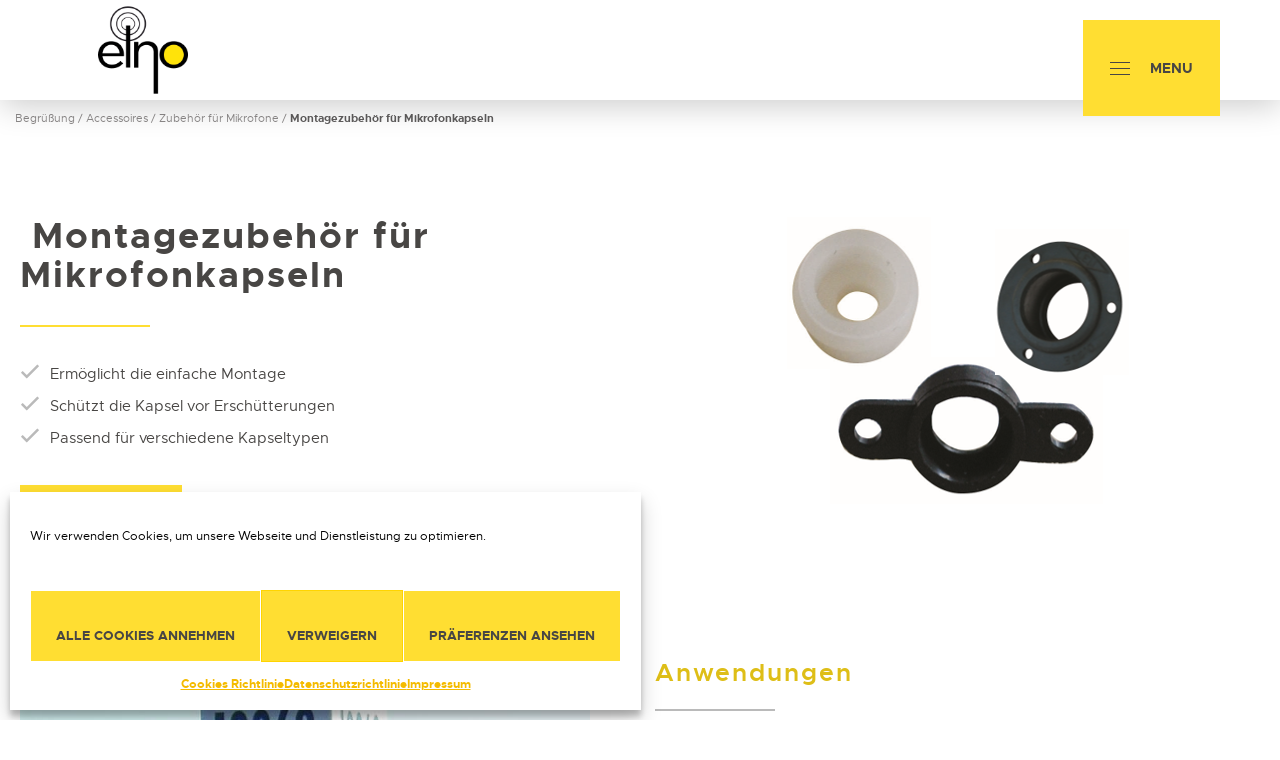

--- FILE ---
content_type: text/html; charset=UTF-8
request_url: https://www.elno.fr/de/zubehoer/montagezubehoer-fuer-mikrofonkapseln/
body_size: 14944
content:
<!doctype html>
<html lang="de-DE">
<head>
<meta charset="UTF-8" />
<meta name="viewport" content="width=device-width, initial-scale=1" />
<link rel="profile" href="https://gmpg.org/xfn/11" />
<link rel="icon" type="image/png" sizes="32x32" href="https://www.elno.fr/wp-content/themes/customtheme/images/favicon.png">

<meta name='robots' content='index, follow, max-image-preview:large, max-snippet:-1, max-video-preview:-1' />
	<style>img:is([sizes="auto" i], [sizes^="auto," i]) { contain-intrinsic-size: 3000px 1500px }</style>
	<link rel="alternate" href="https://www.elno.fr/accessoires/accessoires-de-montage-cellules/" hreflang="fr" />
<link rel="alternate" href="https://www.elno.fr/en/accessories/cell-assembly-accessories/" hreflang="en" />
<link rel="alternate" href="https://www.elno.fr/de/zubehoer/montagezubehoer-fuer-mikrofonkapseln/" hreflang="de" />

	<!-- This site is optimized with the Yoast SEO plugin v26.4 - https://yoast.com/wordpress/plugins/seo/ -->
	<title>Montagezubehör für Mikrofonkapseln - ELNO</title>
	<link rel="canonical" href="https://www.elno.fr/de/zubehoer/montagezubehoer-fuer-mikrofonkapseln/" />
	<meta property="og:locale" content="de_DE" />
	<meta property="og:locale:alternate" content="fr_FR" />
	<meta property="og:locale:alternate" content="en_GB" />
	<meta property="og:type" content="article" />
	<meta property="og:title" content="Montagezubehör für Mikrofonkapseln - ELNO" />
	<meta property="og:description" content="Anwendungen Das Montagezubehör für ELNO-Kapseln sorgt für eine einfachere Platzierung der Kapseln. Die Kapseln sind so nach der Installation vor&hellip;" />
	<meta property="og:url" content="https://www.elno.fr/de/zubehoer/montagezubehoer-fuer-mikrofonkapseln/" />
	<meta property="og:site_name" content="ELNO" />
	<meta property="article:modified_time" content="2021-11-23T16:05:05+00:00" />
	<meta property="og:image" content="https://www.elno.fr/wp-content/uploads/2020/11/montage-cellule.png" />
	<meta property="og:image:width" content="342" />
	<meta property="og:image:height" content="287" />
	<meta property="og:image:type" content="image/png" />
	<meta name="twitter:card" content="summary_large_image" />
	<meta name="twitter:label1" content="Geschätzte Lesezeit" />
	<meta name="twitter:data1" content="1 Minute" />
	<script type="application/ld+json" class="yoast-schema-graph">{"@context":"https://schema.org","@graph":[{"@type":"WebPage","@id":"https://www.elno.fr/de/zubehoer/montagezubehoer-fuer-mikrofonkapseln/","url":"https://www.elno.fr/de/zubehoer/montagezubehoer-fuer-mikrofonkapseln/","name":"Montagezubehör für Mikrofonkapseln - ELNO","isPartOf":{"@id":"https://www.elno.fr/de/#website"},"primaryImageOfPage":{"@id":"https://www.elno.fr/de/zubehoer/montagezubehoer-fuer-mikrofonkapseln/#primaryimage"},"image":{"@id":"https://www.elno.fr/de/zubehoer/montagezubehoer-fuer-mikrofonkapseln/#primaryimage"},"thumbnailUrl":"https://www.elno.fr/wp-content/uploads/2020/11/montage-cellule.png","datePublished":"2020-11-09T15:06:26+00:00","dateModified":"2021-11-23T16:05:05+00:00","breadcrumb":{"@id":"https://www.elno.fr/de/zubehoer/montagezubehoer-fuer-mikrofonkapseln/#breadcrumb"},"inLanguage":"de","potentialAction":[{"@type":"ReadAction","target":["https://www.elno.fr/de/zubehoer/montagezubehoer-fuer-mikrofonkapseln/"]}]},{"@type":"ImageObject","inLanguage":"de","@id":"https://www.elno.fr/de/zubehoer/montagezubehoer-fuer-mikrofonkapseln/#primaryimage","url":"https://www.elno.fr/wp-content/uploads/2020/11/montage-cellule.png","contentUrl":"https://www.elno.fr/wp-content/uploads/2020/11/montage-cellule.png","width":342,"height":287},{"@type":"BreadcrumbList","@id":"https://www.elno.fr/de/zubehoer/montagezubehoer-fuer-mikrofonkapseln/#breadcrumb","itemListElement":[{"@type":"ListItem","position":1,"name":"Begrüßung","item":"https://www.elno.fr/de/"},{"@type":"ListItem","position":2,"name":"Accessoires","item":"https://www.elno.fr/de/zubehoer/"},{"@type":"ListItem","position":3,"name":"Zubehör für Mikrofone","item":"https://www.elno.fr/de/zubehoer_cat/zubehoer-fuer-mikrofone/"},{"@type":"ListItem","position":4,"name":"Montagezubehör für Mikrofonkapseln"}]},{"@type":"WebSite","@id":"https://www.elno.fr/de/#website","url":"https://www.elno.fr/de/","name":"ELNO","description":"When communication is a challenge (Wenn die Kommunikation zur Herausforderung wird)","publisher":{"@id":"https://www.elno.fr/de/#organization"},"potentialAction":[{"@type":"SearchAction","target":{"@type":"EntryPoint","urlTemplate":"https://www.elno.fr/de/?s={search_term_string}"},"query-input":{"@type":"PropertyValueSpecification","valueRequired":true,"valueName":"search_term_string"}}],"inLanguage":"de"},{"@type":"Organization","@id":"https://www.elno.fr/de/#organization","name":"Elno","url":"https://www.elno.fr/de/","logo":{"@type":"ImageObject","inLanguage":"de","@id":"https://www.elno.fr/de/#/schema/logo/image/","url":"https://www.elno.fr/wp-content/uploads/2020/07/cropped-logo.png","contentUrl":"https://www.elno.fr/wp-content/uploads/2020/07/cropped-logo.png","width":512,"height":512,"caption":"Elno"},"image":{"@id":"https://www.elno.fr/de/#/schema/logo/image/"}}]}</script>
	<!-- / Yoast SEO plugin. -->


<link href='https://fonts.gstatic.com' crossorigin rel='preconnect' />
<link rel="alternate" type="application/rss+xml" title="ELNO &raquo; Feed" href="https://www.elno.fr/de/feed/" />
<link rel="alternate" type="application/rss+xml" title="ELNO &raquo; Kommentar-Feed" href="https://www.elno.fr/de/comments/feed/" />
<link rel="alternate" type="application/rss+xml" title="ELNO &raquo; Montagezubehör für Mikrofonkapseln-Kommentar-Feed" href="https://www.elno.fr/de/zubehoer/montagezubehoer-fuer-mikrofonkapseln/feed/" />
<style id='wp-emoji-styles-inline-css' type='text/css'>

	img.wp-smiley, img.emoji {
		display: inline !important;
		border: none !important;
		box-shadow: none !important;
		height: 1em !important;
		width: 1em !important;
		margin: 0 0.07em !important;
		vertical-align: -0.1em !important;
		background: none !important;
		padding: 0 !important;
	}
</style>
<link rel='stylesheet' id='wp-block-library-css' href='https://www.elno.fr/wp-includes/css/dist/block-library/style.min.css?ver=6.8.3' type='text/css' media='all' />
<style id='wp-block-library-theme-inline-css' type='text/css'>
.wp-block-audio :where(figcaption){color:#555;font-size:13px;text-align:center}.is-dark-theme .wp-block-audio :where(figcaption){color:#ffffffa6}.wp-block-audio{margin:0 0 1em}.wp-block-code{border:1px solid #ccc;border-radius:4px;font-family:Menlo,Consolas,monaco,monospace;padding:.8em 1em}.wp-block-embed :where(figcaption){color:#555;font-size:13px;text-align:center}.is-dark-theme .wp-block-embed :where(figcaption){color:#ffffffa6}.wp-block-embed{margin:0 0 1em}.blocks-gallery-caption{color:#555;font-size:13px;text-align:center}.is-dark-theme .blocks-gallery-caption{color:#ffffffa6}:root :where(.wp-block-image figcaption){color:#555;font-size:13px;text-align:center}.is-dark-theme :root :where(.wp-block-image figcaption){color:#ffffffa6}.wp-block-image{margin:0 0 1em}.wp-block-pullquote{border-bottom:4px solid;border-top:4px solid;color:currentColor;margin-bottom:1.75em}.wp-block-pullquote cite,.wp-block-pullquote footer,.wp-block-pullquote__citation{color:currentColor;font-size:.8125em;font-style:normal;text-transform:uppercase}.wp-block-quote{border-left:.25em solid;margin:0 0 1.75em;padding-left:1em}.wp-block-quote cite,.wp-block-quote footer{color:currentColor;font-size:.8125em;font-style:normal;position:relative}.wp-block-quote:where(.has-text-align-right){border-left:none;border-right:.25em solid;padding-left:0;padding-right:1em}.wp-block-quote:where(.has-text-align-center){border:none;padding-left:0}.wp-block-quote.is-large,.wp-block-quote.is-style-large,.wp-block-quote:where(.is-style-plain){border:none}.wp-block-search .wp-block-search__label{font-weight:700}.wp-block-search__button{border:1px solid #ccc;padding:.375em .625em}:where(.wp-block-group.has-background){padding:1.25em 2.375em}.wp-block-separator.has-css-opacity{opacity:.4}.wp-block-separator{border:none;border-bottom:2px solid;margin-left:auto;margin-right:auto}.wp-block-separator.has-alpha-channel-opacity{opacity:1}.wp-block-separator:not(.is-style-wide):not(.is-style-dots){width:100px}.wp-block-separator.has-background:not(.is-style-dots){border-bottom:none;height:1px}.wp-block-separator.has-background:not(.is-style-wide):not(.is-style-dots){height:2px}.wp-block-table{margin:0 0 1em}.wp-block-table td,.wp-block-table th{word-break:normal}.wp-block-table :where(figcaption){color:#555;font-size:13px;text-align:center}.is-dark-theme .wp-block-table :where(figcaption){color:#ffffffa6}.wp-block-video :where(figcaption){color:#555;font-size:13px;text-align:center}.is-dark-theme .wp-block-video :where(figcaption){color:#ffffffa6}.wp-block-video{margin:0 0 1em}:root :where(.wp-block-template-part.has-background){margin-bottom:0;margin-top:0;padding:1.25em 2.375em}
</style>
<style id='classic-theme-styles-inline-css' type='text/css'>
/*! This file is auto-generated */
.wp-block-button__link{color:#fff;background-color:#32373c;border-radius:9999px;box-shadow:none;text-decoration:none;padding:calc(.667em + 2px) calc(1.333em + 2px);font-size:1.125em}.wp-block-file__button{background:#32373c;color:#fff;text-decoration:none}
</style>
<style id='global-styles-inline-css' type='text/css'>
:root{--wp--preset--aspect-ratio--square: 1;--wp--preset--aspect-ratio--4-3: 4/3;--wp--preset--aspect-ratio--3-4: 3/4;--wp--preset--aspect-ratio--3-2: 3/2;--wp--preset--aspect-ratio--2-3: 2/3;--wp--preset--aspect-ratio--16-9: 16/9;--wp--preset--aspect-ratio--9-16: 9/16;--wp--preset--color--black: #000000;--wp--preset--color--cyan-bluish-gray: #abb8c3;--wp--preset--color--white: #ffffff;--wp--preset--color--pale-pink: #f78da7;--wp--preset--color--vivid-red: #cf2e2e;--wp--preset--color--luminous-vivid-orange: #ff6900;--wp--preset--color--luminous-vivid-amber: #fcb900;--wp--preset--color--light-green-cyan: #7bdcb5;--wp--preset--color--vivid-green-cyan: #00d084;--wp--preset--color--pale-cyan-blue: #8ed1fc;--wp--preset--color--vivid-cyan-blue: #0693e3;--wp--preset--color--vivid-purple: #9b51e0;--wp--preset--gradient--vivid-cyan-blue-to-vivid-purple: linear-gradient(135deg,rgba(6,147,227,1) 0%,rgb(155,81,224) 100%);--wp--preset--gradient--light-green-cyan-to-vivid-green-cyan: linear-gradient(135deg,rgb(122,220,180) 0%,rgb(0,208,130) 100%);--wp--preset--gradient--luminous-vivid-amber-to-luminous-vivid-orange: linear-gradient(135deg,rgba(252,185,0,1) 0%,rgba(255,105,0,1) 100%);--wp--preset--gradient--luminous-vivid-orange-to-vivid-red: linear-gradient(135deg,rgba(255,105,0,1) 0%,rgb(207,46,46) 100%);--wp--preset--gradient--very-light-gray-to-cyan-bluish-gray: linear-gradient(135deg,rgb(238,238,238) 0%,rgb(169,184,195) 100%);--wp--preset--gradient--cool-to-warm-spectrum: linear-gradient(135deg,rgb(74,234,220) 0%,rgb(151,120,209) 20%,rgb(207,42,186) 40%,rgb(238,44,130) 60%,rgb(251,105,98) 80%,rgb(254,248,76) 100%);--wp--preset--gradient--blush-light-purple: linear-gradient(135deg,rgb(255,206,236) 0%,rgb(152,150,240) 100%);--wp--preset--gradient--blush-bordeaux: linear-gradient(135deg,rgb(254,205,165) 0%,rgb(254,45,45) 50%,rgb(107,0,62) 100%);--wp--preset--gradient--luminous-dusk: linear-gradient(135deg,rgb(255,203,112) 0%,rgb(199,81,192) 50%,rgb(65,88,208) 100%);--wp--preset--gradient--pale-ocean: linear-gradient(135deg,rgb(255,245,203) 0%,rgb(182,227,212) 50%,rgb(51,167,181) 100%);--wp--preset--gradient--electric-grass: linear-gradient(135deg,rgb(202,248,128) 0%,rgb(113,206,126) 100%);--wp--preset--gradient--midnight: linear-gradient(135deg,rgb(2,3,129) 0%,rgb(40,116,252) 100%);--wp--preset--font-size--small: 19.5px;--wp--preset--font-size--medium: 20px;--wp--preset--font-size--large: 36.5px;--wp--preset--font-size--x-large: 42px;--wp--preset--font-size--normal: 22px;--wp--preset--font-size--huge: 49.5px;--wp--preset--spacing--20: 0.44rem;--wp--preset--spacing--30: 0.67rem;--wp--preset--spacing--40: 1rem;--wp--preset--spacing--50: 1.5rem;--wp--preset--spacing--60: 2.25rem;--wp--preset--spacing--70: 3.38rem;--wp--preset--spacing--80: 5.06rem;--wp--preset--shadow--natural: 6px 6px 9px rgba(0, 0, 0, 0.2);--wp--preset--shadow--deep: 12px 12px 50px rgba(0, 0, 0, 0.4);--wp--preset--shadow--sharp: 6px 6px 0px rgba(0, 0, 0, 0.2);--wp--preset--shadow--outlined: 6px 6px 0px -3px rgba(255, 255, 255, 1), 6px 6px rgba(0, 0, 0, 1);--wp--preset--shadow--crisp: 6px 6px 0px rgba(0, 0, 0, 1);}:where(.is-layout-flex){gap: 0.5em;}:where(.is-layout-grid){gap: 0.5em;}body .is-layout-flex{display: flex;}.is-layout-flex{flex-wrap: wrap;align-items: center;}.is-layout-flex > :is(*, div){margin: 0;}body .is-layout-grid{display: grid;}.is-layout-grid > :is(*, div){margin: 0;}:where(.wp-block-columns.is-layout-flex){gap: 2em;}:where(.wp-block-columns.is-layout-grid){gap: 2em;}:where(.wp-block-post-template.is-layout-flex){gap: 1.25em;}:where(.wp-block-post-template.is-layout-grid){gap: 1.25em;}.has-black-color{color: var(--wp--preset--color--black) !important;}.has-cyan-bluish-gray-color{color: var(--wp--preset--color--cyan-bluish-gray) !important;}.has-white-color{color: var(--wp--preset--color--white) !important;}.has-pale-pink-color{color: var(--wp--preset--color--pale-pink) !important;}.has-vivid-red-color{color: var(--wp--preset--color--vivid-red) !important;}.has-luminous-vivid-orange-color{color: var(--wp--preset--color--luminous-vivid-orange) !important;}.has-luminous-vivid-amber-color{color: var(--wp--preset--color--luminous-vivid-amber) !important;}.has-light-green-cyan-color{color: var(--wp--preset--color--light-green-cyan) !important;}.has-vivid-green-cyan-color{color: var(--wp--preset--color--vivid-green-cyan) !important;}.has-pale-cyan-blue-color{color: var(--wp--preset--color--pale-cyan-blue) !important;}.has-vivid-cyan-blue-color{color: var(--wp--preset--color--vivid-cyan-blue) !important;}.has-vivid-purple-color{color: var(--wp--preset--color--vivid-purple) !important;}.has-black-background-color{background-color: var(--wp--preset--color--black) !important;}.has-cyan-bluish-gray-background-color{background-color: var(--wp--preset--color--cyan-bluish-gray) !important;}.has-white-background-color{background-color: var(--wp--preset--color--white) !important;}.has-pale-pink-background-color{background-color: var(--wp--preset--color--pale-pink) !important;}.has-vivid-red-background-color{background-color: var(--wp--preset--color--vivid-red) !important;}.has-luminous-vivid-orange-background-color{background-color: var(--wp--preset--color--luminous-vivid-orange) !important;}.has-luminous-vivid-amber-background-color{background-color: var(--wp--preset--color--luminous-vivid-amber) !important;}.has-light-green-cyan-background-color{background-color: var(--wp--preset--color--light-green-cyan) !important;}.has-vivid-green-cyan-background-color{background-color: var(--wp--preset--color--vivid-green-cyan) !important;}.has-pale-cyan-blue-background-color{background-color: var(--wp--preset--color--pale-cyan-blue) !important;}.has-vivid-cyan-blue-background-color{background-color: var(--wp--preset--color--vivid-cyan-blue) !important;}.has-vivid-purple-background-color{background-color: var(--wp--preset--color--vivid-purple) !important;}.has-black-border-color{border-color: var(--wp--preset--color--black) !important;}.has-cyan-bluish-gray-border-color{border-color: var(--wp--preset--color--cyan-bluish-gray) !important;}.has-white-border-color{border-color: var(--wp--preset--color--white) !important;}.has-pale-pink-border-color{border-color: var(--wp--preset--color--pale-pink) !important;}.has-vivid-red-border-color{border-color: var(--wp--preset--color--vivid-red) !important;}.has-luminous-vivid-orange-border-color{border-color: var(--wp--preset--color--luminous-vivid-orange) !important;}.has-luminous-vivid-amber-border-color{border-color: var(--wp--preset--color--luminous-vivid-amber) !important;}.has-light-green-cyan-border-color{border-color: var(--wp--preset--color--light-green-cyan) !important;}.has-vivid-green-cyan-border-color{border-color: var(--wp--preset--color--vivid-green-cyan) !important;}.has-pale-cyan-blue-border-color{border-color: var(--wp--preset--color--pale-cyan-blue) !important;}.has-vivid-cyan-blue-border-color{border-color: var(--wp--preset--color--vivid-cyan-blue) !important;}.has-vivid-purple-border-color{border-color: var(--wp--preset--color--vivid-purple) !important;}.has-vivid-cyan-blue-to-vivid-purple-gradient-background{background: var(--wp--preset--gradient--vivid-cyan-blue-to-vivid-purple) !important;}.has-light-green-cyan-to-vivid-green-cyan-gradient-background{background: var(--wp--preset--gradient--light-green-cyan-to-vivid-green-cyan) !important;}.has-luminous-vivid-amber-to-luminous-vivid-orange-gradient-background{background: var(--wp--preset--gradient--luminous-vivid-amber-to-luminous-vivid-orange) !important;}.has-luminous-vivid-orange-to-vivid-red-gradient-background{background: var(--wp--preset--gradient--luminous-vivid-orange-to-vivid-red) !important;}.has-very-light-gray-to-cyan-bluish-gray-gradient-background{background: var(--wp--preset--gradient--very-light-gray-to-cyan-bluish-gray) !important;}.has-cool-to-warm-spectrum-gradient-background{background: var(--wp--preset--gradient--cool-to-warm-spectrum) !important;}.has-blush-light-purple-gradient-background{background: var(--wp--preset--gradient--blush-light-purple) !important;}.has-blush-bordeaux-gradient-background{background: var(--wp--preset--gradient--blush-bordeaux) !important;}.has-luminous-dusk-gradient-background{background: var(--wp--preset--gradient--luminous-dusk) !important;}.has-pale-ocean-gradient-background{background: var(--wp--preset--gradient--pale-ocean) !important;}.has-electric-grass-gradient-background{background: var(--wp--preset--gradient--electric-grass) !important;}.has-midnight-gradient-background{background: var(--wp--preset--gradient--midnight) !important;}.has-small-font-size{font-size: var(--wp--preset--font-size--small) !important;}.has-medium-font-size{font-size: var(--wp--preset--font-size--medium) !important;}.has-large-font-size{font-size: var(--wp--preset--font-size--large) !important;}.has-x-large-font-size{font-size: var(--wp--preset--font-size--x-large) !important;}
:where(.wp-block-post-template.is-layout-flex){gap: 1.25em;}:where(.wp-block-post-template.is-layout-grid){gap: 1.25em;}
:where(.wp-block-columns.is-layout-flex){gap: 2em;}:where(.wp-block-columns.is-layout-grid){gap: 2em;}
:root :where(.wp-block-pullquote){font-size: 1.5em;line-height: 1.6;}
</style>
<link rel='stylesheet' id='cmplz-general-css' href='https://www.elno.fr/wp-content/plugins/complianz-gdpr/assets/css/cookieblocker.min.css?ver=1763979128' type='text/css' media='all' />
<link rel='stylesheet' id='neoweb-assetsslick-min-css' href='https://www.elno.fr/wp-content/plugins/neoweb/vendor/slick/slick.min.css?ver=1.0' type='text/css' media='all' />
<link rel='stylesheet' id='neoweb-assetsjquery-fancybox-min-css' href='https://www.elno.fr/wp-content/plugins/neoweb/vendor/fancybox/jquery.fancybox.min.css?ver=1.0' type='text/css' media='all' />
<link rel='stylesheet' id='customtheme-fontawesome-css' href='https://www.elno.fr/wp-content/themes/customtheme/css/fontawesome/fontawesome.css?ver=6.8.3' type='text/css' media='all' />
<link rel='stylesheet' id='customtheme-fontawesome-light-css' href='https://www.elno.fr/wp-content/themes/customtheme/css/fontawesome/light.css?ver=6.8.3' type='text/css' media='all' />
<link rel='stylesheet' id='customtheme-fontawesome-regular-css' href='https://www.elno.fr/wp-content/themes/customtheme/css/fontawesome/regular.css?ver=6.8.3' type='text/css' media='all' />
<link rel='stylesheet' id='customtheme-fontawesome-solid-css' href='https://www.elno.fr/wp-content/themes/customtheme/css/fontawesome/solid.css?ver=6.8.3' type='text/css' media='all' />
<link rel='stylesheet' id='customtheme-fontawesome-brand-css' href='https://www.elno.fr/wp-content/themes/customtheme/css/fontawesome/brands.css?ver=6.8.3' type='text/css' media='all' />
<link rel='stylesheet' id='customtheme-style-css' href='https://www.elno.fr/wp-content/themes/customtheme/css/styles.css?ver=6.8.3' type='text/css' media='all' />
<script type="text/javascript" src="https://www.elno.fr/wp-includes/js/jquery/jquery.min.js?ver=3.7.1" id="jquery-core-js"></script>
<script type="text/javascript" src="https://www.elno.fr/wp-includes/js/jquery/jquery-migrate.min.js?ver=3.4.1" id="jquery-migrate-js"></script>
<script type="text/javascript" src="https://www.elno.fr/wp-content/themes/customtheme/js/popin.js?ver=6.8.3" id="customtheme-popin-js"></script>
<link rel="https://api.w.org/" href="https://www.elno.fr/wp-json/" /><link rel="EditURI" type="application/rsd+xml" title="RSD" href="https://www.elno.fr/xmlrpc.php?rsd" />
<meta name="generator" content="WordPress 6.8.3" />
<link rel='shortlink' href='https://www.elno.fr/?p=1314' />
<link rel="alternate" title="oEmbed (JSON)" type="application/json+oembed" href="https://www.elno.fr/wp-json/oembed/1.0/embed?url=https%3A%2F%2Fwww.elno.fr%2Fde%2Fzubehoer%2Fmontagezubehoer-fuer-mikrofonkapseln%2F&#038;lang=de" />
<link rel="alternate" title="oEmbed (XML)" type="text/xml+oembed" href="https://www.elno.fr/wp-json/oembed/1.0/embed?url=https%3A%2F%2Fwww.elno.fr%2Fde%2Fzubehoer%2Fmontagezubehoer-fuer-mikrofonkapseln%2F&#038;format=xml&#038;lang=de" />
			<style>.cmplz-hidden {
					display: none !important;
				}</style><link rel="pingback" href="https://www.elno.fr/xmlrpc.php"><meta name="generator" content="Elementor 3.33.2; features: additional_custom_breakpoints; settings: css_print_method-external, google_font-enabled, font_display-auto">
			<style>
				.e-con.e-parent:nth-of-type(n+4):not(.e-lazyloaded):not(.e-no-lazyload),
				.e-con.e-parent:nth-of-type(n+4):not(.e-lazyloaded):not(.e-no-lazyload) * {
					background-image: none !important;
				}
				@media screen and (max-height: 1024px) {
					.e-con.e-parent:nth-of-type(n+3):not(.e-lazyloaded):not(.e-no-lazyload),
					.e-con.e-parent:nth-of-type(n+3):not(.e-lazyloaded):not(.e-no-lazyload) * {
						background-image: none !important;
					}
				}
				@media screen and (max-height: 640px) {
					.e-con.e-parent:nth-of-type(n+2):not(.e-lazyloaded):not(.e-no-lazyload),
					.e-con.e-parent:nth-of-type(n+2):not(.e-lazyloaded):not(.e-no-lazyload) * {
						background-image: none !important;
					}
				}
			</style>
			<link rel="icon" href="https://www.elno.fr/wp-content/uploads/2020/07/cropped-logo-32x32.png" sizes="32x32" />
<link rel="icon" href="https://www.elno.fr/wp-content/uploads/2020/07/cropped-logo-192x192.png" sizes="192x192" />
<link rel="apple-touch-icon" href="https://www.elno.fr/wp-content/uploads/2020/07/cropped-logo-180x180.png" />
<meta name="msapplication-TileImage" content="https://www.elno.fr/wp-content/uploads/2020/07/cropped-logo-270x270.png" />
	
<!-- Google tag (gtag.js) -->
<script type="text/plain" data-service="google-analytics" data-category="statistics" async data-cmplz-src="https://www.googletagmanager.com/gtag/js?id=G-0WCPNHMENK"></script>
<script>
  window.dataLayer = window.dataLayer || [];
  function gtag(){dataLayer.push(arguments);}
  gtag('js', new Date());

  gtag('config', 'G-0WCPNHMENK');
</script>

<!-- Global site tag (gtag.js) - Google Analytics -->
<script type="text/plain" data-service="google-analytics" data-category="statistics" async data-cmplz-src="https://www.googletagmanager.com/gtag/js?id=UA-40061176-1"></script>
<script>
window.dataLayer = window.dataLayer || [];
function gtag(){dataLayer.push(arguments);}
gtag('js', new Date());

gtag('config', 'UA-40061176-1');
</script>

</head>

<body data-cmplz=1 class="wp-singular cp_accessories-template-default single single-cp_accessories postid-1314 wp-custom-logo wp-embed-responsive wp-theme-customtheme display-navbar-superposition position-navbar-left singular no-js elementor-default elementor-kit-59">
<div id="page" class="site">
	<a class="skip-link screen-reader-text" href="#content">Skip to content</a>

	<header id="header" class="site-header col-no-gutter col-xs-4 col-sm-5 col-md-4">

		<div class="container-fluid">
			<div class="navbar navbar-default">

				<div class="navbar-header">
					<a class="navbar-brand" href="https://www.elno.fr/de/" rel="home"><img src="https://www.elno.fr/wp-content/uploads/2020/07/logo.png" alt="ELNO"/></a>

					<button data-target="#navbar-panel" data-menu="#primary-menu" class="navbar-toggle-panel navbar-toggle navbar-toggle-open collapsed" type="button" aria-expanded="false" aria-label="Menu">
						<span class="bars">
							<span class="bar"></span>
							<span class="bar"></span>
							<span class="bar"></span>
						</span>
						<span class="text">Menu</span>
					</button>
				</div>
				
				<li class="menu-item li-search">
<div class="header-search">
    <a href="#header-search-box" role="button" class="toggle-search">
        <i class="icon fa fa-search"></i>
    </a>
</div>
</li>

<div id="header-search-box" style="display: none">
    <form role="search" method="get" class="search-form form" action="https://www.elno.fr/de/">

    <label class="element-invisible">Search a post</label>
    
    <div class="input-group input-group-lg">
        <input type="search" class="form-control" placeholder="Search..." value="" name="s" autocomplete="off" />
        <span class="input-group-btn">
            <button type="submit" class="btn btn-primary btn-search" aria-label="Suchen"><i class="fal fa-search"></i></button>
        </span>             
    </div>

</form>
</div> 
				
								
				<nav class="collapse navbar-collapse main-navigation" id="primary-menu" aria-label="Top Menu">
					<div class="menu-menu-principal-de-container"><ul id="menu-menu-principal-de" class="main-menu nav navbar-nav"><li id="menu-item-1234" class="menu-item menu-item-type-custom menu-item-object-custom menu-item-has-children menu-item-1234"><a href="#" aria-haspopup="true" aria-expanded="false">Elno<img src=' https://www.elno.fr/wp-content/uploads/2020/11/Elno-Batiment-1-600x450.jpg ' alt=' Elno '></a>
<ul class="sub-menu">
	<li id="menu-item-1321" class="menu-item menu-item-type-post_type menu-item-object-page menu-item-1321"><a href="https://www.elno.fr/de/wer-sind-wir/">Wer sind wir ?</a></li>
	<li id="menu-item-1322" class="menu-item menu-item-type-post_type menu-item-object-page menu-item-1322"><a href="https://www.elno.fr/de/qualitaet-umwelt/">Qualität &#038; Umwelt</a></li>
	<li id="menu-item-1324" class="menu-item menu-item-type-taxonomy menu-item-object-category menu-item-1324"><a href="https://www.elno.fr/de/referenzen/">Referenzen</a></li>
</ul>
</li>
<li id="menu-item-1235" class="menu-item menu-item-type-taxonomy menu-item-object-cp_products_category menu-item-has-children menu-item-1235"><a href="https://www.elno.fr/de/produkte_cat/headsets/" aria-haspopup="true" aria-expanded="false">Headsets<img src=' https://www.elno.fr/wp-content/uploads/2020/11/fantassin6_240dpi-600x399.jpg ' alt=' Headsets '></a>
<ul class="sub-menu">
	<li id="menu-item-1237" class="menu-item menu-item-type-taxonomy menu-item-object-cp_products_category menu-item-1237"><a href="https://www.elno.fr/de/produkte_cat/headsets/headsets-headsets/">Headsets</a></li>
	<li id="menu-item-1236" class="menu-item menu-item-type-taxonomy menu-item-object-cp_products_category menu-item-1236"><a href="https://www.elno.fr/de/produkte_cat/headsets/helm-sprechsatze/">Helm-Sprechsätze</a></li>
	<li id="menu-item-1568" class="menu-item menu-item-type-taxonomy menu-item-object-cp_accessories_category menu-item-1568"><a href="https://www.elno.fr/de/zubehoer_cat/zubehoer-fuer-sprechsaetze/sendetasten/">Sendetasten</a></li>
</ul>
</li>
<li id="menu-item-1238" class="menu-item menu-item-type-taxonomy menu-item-object-cp_products_category menu-item-has-children menu-item-1238"><a href="https://www.elno.fr/de/produkte_cat/bordverstandigungsanlagen/" aria-haspopup="true" aria-expanded="false">BVA<img src=' https://www.elno.fr/wp-content/uploads/2020/09/Leclerc-4-600x400.jpg ' alt=' BVA '></a>
<ul class="sub-menu">
	<li id="menu-item-1240" class="menu-item menu-item-type-taxonomy menu-item-object-cp_products_category menu-item-1240"><a href="https://www.elno.fr/de/produkte_cat/bordverstandigungsanlagen/bordverstandigungsanlage-analog/">BVA &#8211; Analog</a></li>
	<li id="menu-item-1239" class="menu-item menu-item-type-taxonomy menu-item-object-cp_products_category menu-item-1239"><a href="https://www.elno.fr/de/produkte_cat/bordverstandigungsanlagen/ip-basierend-bordverstandigungsanlage/">BVA &#8211; IP</a></li>
	<li id="menu-item-1318" class="menu-item menu-item-type-taxonomy menu-item-object-cp_accessories_category menu-item-1318"><a href="https://www.elno.fr/de/zubehoer_cat/zubehoer-fuer-bordverstandigungsanlagen/">Zubehör für Bordverständigungsanlagen</a></li>
</ul>
</li>
<li id="menu-item-1241" class="menu-item menu-item-type-taxonomy menu-item-object-cp_products_category menu-item-has-children menu-item-1241"><a href="https://www.elno.fr/de/produkte_cat/mikrofone/" aria-haspopup="true" aria-expanded="false">Mikrofone<img src=' https://www.elno.fr/wp-content/uploads/2020/09/cellules.png ' alt=' Mikrofone '></a>
<ul class="sub-menu">
	<li id="menu-item-1243" class="menu-item menu-item-type-taxonomy menu-item-object-cp_products_category menu-item-1243"><a href="https://www.elno.fr/de/produkte_cat/mikrofone/handmikrofone/">Handmikrofone</a></li>
	<li id="menu-item-1245" class="menu-item menu-item-type-taxonomy menu-item-object-cp_products_category menu-item-1245"><a href="https://www.elno.fr/de/produkte_cat/mikrofone/kapseln/">Kapseln</a></li>
	<li id="menu-item-1242" class="menu-item menu-item-type-taxonomy menu-item-object-cp_products_category menu-item-1242"><a href="https://www.elno.fr/de/produkte_cat/mikrofone/schwanenhalsmikrofone/">Schwanenhalsmikro</a></li>
	<li id="menu-item-1244" class="menu-item menu-item-type-taxonomy menu-item-object-cp_products_category menu-item-1244"><a href="https://www.elno.fr/de/produkte_cat/mikrofone/sauerstoffmaske-kapseln/">Sauerstoffmaske-Kapseln</a></li>
	<li id="menu-item-1566" class="menu-item menu-item-type-taxonomy menu-item-object-cp_accessories_category menu-item-1566"><a href="https://www.elno.fr/de/zubehoer_cat/zubehoer-fuer-mikrofone/">Zubehör für Mikrofone</a></li>
</ul>
</li>
<li id="menu-item-2160" class="menu-item menu-item-type-custom menu-item-object-custom menu-item-has-children menu-item-2160"><a href="#" aria-haspopup="true" aria-expanded="false">Transport<img src=' https://www.elno.fr/wp-content/uploads/2020/11/thalys.jpg ' alt=' Transport '></a>
<ul class="sub-menu">
	<li id="menu-item-1571" class="menu-item menu-item-type-post_type menu-item-object-page menu-item-1571"><a href="https://www.elno.fr/de/oeffentlicher-personenverkehr-transportwesen/">Öffentlicher Personenverkehr, Transportwesen</a></li>
	<li id="menu-item-1570" class="menu-item menu-item-type-post_type menu-item-object-page menu-item-1570"><a href="https://www.elno.fr/de/ausruestung/">Ausrüstung</a></li>
	<li id="menu-item-1246" class="menu-item menu-item-type-taxonomy menu-item-object-cp_products_category menu-item-1246"><a href="https://www.elno.fr/de/produkte_cat/transport/">Produkte</a></li>
</ul>
</li>
<li id="menu-item-471" class="pll-parent-menu-item menu-item menu-item-type-custom menu-item-object-custom menu-item-has-children menu-item-471"><a href="#pll_switcher" aria-haspopup="true" aria-expanded="false"><img src="[data-uri]" alt="DE" width="16" height="11" style="width: 16px; height: 11px;" /></a>
<ul class="sub-menu">
	<li id="menu-item-471-fr" class="lang-item lang-item-4 lang-item-fr lang-item-first menu-item menu-item-type-custom menu-item-object-custom menu-item-471-fr"><a href="https://www.elno.fr/accessoires/accessoires-de-montage-cellules/" hreflang="fr-FR" lang="fr-FR"><img src="[data-uri]" alt="FR" width="16" height="11" style="width: 16px; height: 11px;" /></a></li>
	<li id="menu-item-471-en" class="lang-item lang-item-7 lang-item-en menu-item menu-item-type-custom menu-item-object-custom menu-item-471-en"><a href="https://www.elno.fr/en/accessories/cell-assembly-accessories/" hreflang="en-GB" lang="en-GB"><img src="[data-uri]" alt="EN" width="16" height="11" style="width: 16px; height: 11px;" /></a></li>
</ul>
</li>
</ul></div>				</nav>
				
								
			</div>

		</div>
		
	</header>

	<div id="submenus-wrapper"></div>
	
	    <div class="breadcrumbs-container">
        <div class="container">
            <span><span><span><a href="https://www.elno.fr/de/">Begrüßung</a></span> / <span><a href="https://www.elno.fr/de/zubehoer/">Accessoires</a></span> / <span><a href="https://www.elno.fr/de/zubehoer_cat/zubehoer-fuer-mikrofone/">Zubehör für Mikrofone</a></span> / <span class="breadcrumb_last" aria-current="page"><strong>Montagezubehör für Mikrofonkapseln</strong></span></span></span>        </div>
    </div>	
	<div id="content" class="site-content">

	<section id="primary" class="content-area">
		<main id="main" class="site-main">


<!-- <header class="page-header">
	<p class="entry-category"> <i class="far fa-chevron-right"></i> </p>
</header> -->

<article id="post-1314" class="post-single clearfix post-1314 cp_accessories type-cp_accessories status-publish has-post-thumbnail hentry cp_accessories_category-zubehoer-fuer-mikrofone entry">

	<!-- PRESENTATION -->
	<section class="prez container">
		<div class="text col-md-6 col-sm-12">
			<h1>&nbsp;Montagezubehör für Mikrofonkapseln</h1>
			<p class="subtitle"></p>
			<div class="high-points-2">
				<ul>
<li>Ermöglicht die einfache Montage</li>
<li>Schützt die Kapsel vor Erschütterungen</li>
<li>Passend für verschiedene Kapseltypen</li>
</ul>
			</div>
			<div class="btn-wrapper">
				<a href="https://www.elno.fr/de/kontakt/?product=Montagezubehör für Mikrofonkapseln" class="btn primary contact-product"><i class="far fa-chevron-right"></i>&nbsp;Contact us</a>
							</div>
		</div>
		<div class="thb col-md-6 col-sm-12">
			<img src="https://www.elno.fr/wp-content/uploads/2020/11/montage-cellule.png" alt="thumbnailMontagezubehör für Mikrofonkapseln ">
		</div>
	</section>

	<!-- VIDEO -->
	
	<!-- APPLICATIONS -->
	<section class="application container">
				<div class="slider col-md-6 col-sm-12">
		<div class="slider-main">
									<!-- <img src="" alt=""> -->
								<div class="slide-wrapper"><div class="bg-img" style="background-image: url('https://www.elno.fr/wp-content/uploads/2020/11/Poste_RAU.jpg')"></div></div><div class="slide-wrapper"><div class="bg-img" style="background-image: url('https://www.elno.fr/wp-content/uploads/2020/09/panneau-cde-ascenseur2.jpg')"></div></div><div class="slide-wrapper"><div class="bg-img" style="background-image: url('https://www.elno.fr/wp-content/uploads/2020/11/aeroport1-1400x1050.jpg')"></div></div>			</div>
			<div class="slider-nav">
				<div class="slide-wrapper"><div class="bg-img" style="background-image: url('https://www.elno.fr/wp-content/uploads/2020/11/Poste_RAU-560x600.jpg')"></div></div><div class="slide-wrapper"><div class="bg-img" style="background-image: url('https://www.elno.fr/wp-content/uploads/2020/09/panneau-cde-ascenseur2-543x600.jpg')"></div></div><div class="slide-wrapper"><div class="bg-img" style="background-image: url('https://www.elno.fr/wp-content/uploads/2020/11/aeroport1-600x450.jpg')"></div></div>			</div>
		</div>
					<div class="text wp-content col-md-6 col-sm-12">
			<h2>Anwendungen</h2>
<p>Das Montagezubehör für ELNO-Kapseln sorgt für eine einfachere Platzierung der Kapseln. Die Kapseln sind so nach der Installation vor Erschütterungen geschützt.</p>
<p>Das Montagezubehör ist für verschiedene Mikrofontypen erhältlich.</p>
		</div>
	</section>

	
<section class="bann-contact container">
    <p class="h2">Haben Sie eine besondere Anforderung oder benötigen Sie ein maßgeschneidertes Produkt?</p>
    <a href="https://www.elno.fr/de/kontakt/" class="btn black">Contact us</a>
</section>



</article>

		</main>
	</section>


	</div>

	<footer id="footer" class="site-footer">
		
		
		<aside class="footer-seo clearfix" role="complementary" aria-label="Footer">
	<div class="top-page">
		<a href="#main"><img src="https://www.elno.fr/wp-content/themes/customtheme/images/top-page.svg" alt="top page"></a>
	</div>
	<div class="container">
			<div class="col-md-6 col-sm-12 footer-coord">
				<nav id="footeraddress_widget-4" class="widget widget_footeraddress_widget">        <div class="coordonnees flex">
            <div class="logo">
                <a href="https://www.elno.fr" rel="home"><img src="https://www.elno.fr/wp-content/uploads/2020/07/logo.png" alt="ELNO"/></a>
            </div>
            <div class="coord">
                <!-- <a href="" class="btn-rp primary"></a> -->
                <address>Kirchheimer Straße 49d <br />
67269 Grünstadt – DEUTSCHLAND</address>
				<div class="tel-mail">
					<a href="+49 6359 94 63 643">+49 6359 94 63 643</a>
					&nbsp;-&nbsp;
					<a href="sales@elno.fr">sales@elno.fr</a>
				</div>
            </div>
        </div>
        <p class="txt-seo">Hersteller von Kommunikationsgeräten und -systemen für Verteidigung, öffentliche Sicherheit, Transport und Luftfahrt.</p>
        </nav>			</div>
			<div class="col-md-3 col-sm-12 footer-menu">
				<nav id="nav_menu-7" class="widget widget_nav_menu"><div class="menu-menu-footer-produits-de-container"><ul id="menu-menu-footer-produits-de" class="menu"><li id="menu-item-1250" class="menu-item menu-item-type-taxonomy menu-item-object-cp_products_category menu-item-1250"><a href="https://www.elno.fr/de/produkte_cat/headsets/">Headsets</a></li>
<li id="menu-item-1248" class="menu-item menu-item-type-taxonomy menu-item-object-cp_products_category menu-item-1248"><a href="https://www.elno.fr/de/produkte_cat/mikrofone/">Mikrofone</a></li>
<li id="menu-item-1249" class="menu-item menu-item-type-taxonomy menu-item-object-cp_products_category menu-item-1249"><a href="https://www.elno.fr/de/produkte_cat/bordverstandigungsanlagen/">BVA</a></li>
<li id="menu-item-1446" class="menu-item menu-item-type-post_type menu-item-object-page menu-item-1446"><a href="https://www.elno.fr/de/oeffentlicher-personenverkehr-transportwesen/">Transport</a></li>
</ul></div></nav>			</div>
			<div class="col-md-3 col-sm-12 footer-menu">
				<nav id="nav_menu-8" class="widget widget_nav_menu"><div class="menu-menu-footer-divers-de-container"><ul id="menu-menu-footer-divers-de" class="menu"><li id="menu-item-1445" class="menu-item menu-item-type-post_type menu-item-object-page menu-item-1445"><a href="https://www.elno.fr/de/kontakt/">Kontakt</a></li>
<li id="menu-item-1441" class="menu-item menu-item-type-post_type menu-item-object-page menu-item-1441"><a href="https://www.elno.fr/de/wer-sind-wir/">Über ELNO</a></li>
<li id="menu-item-1442" class="menu-item menu-item-type-post_type menu-item-object-page menu-item-1442"><a href="https://www.elno.fr/de/impressum/">Impressum</a></li>
<li id="menu-item-1444" class="menu-item menu-item-type-post_type menu-item-object-page menu-item-privacy-policy menu-item-1444"><a rel="privacy-policy" href="https://www.elno.fr/de/vertraulichkeitsrichtlinie/">Datenschutz</a></li>
<li id="menu-item-1443" class="menu-item menu-item-type-post_type menu-item-object-page menu-item-1443"><a href="https://www.elno.fr/de/personenbezogene/">Personenbezogene Daten</a></li>
<li id="menu-item-2294" class="menu-item menu-item-type-post_type menu-item-object-page menu-item-2294"><a href="https://www.elno.fr/de/cookies-richtlinie/">Cookies Richtlinie</a></li>
</ul></div></nav>			</div>
		<!-- <div class="col-xs-12 col-md-3">
			<div class="footer-payment">
							</div>
		</div> -->
	</div>
</aside>

		
		<!-- <div class="clearfix footer-contacts">
			<div class="container flex-grid flex-grid-md">
				<div class="col-xs-12 col-md-6 col-md-offset-2 col-lg-offset-3">
									</div>
				<div class="col-xs-12 col-md-3">
						
				</div>
			</div>
		</div> -->
		
		<div class="site-info text-center clearfix">
			<div class="container">


			<span class="col-xs-12 col-md-12 site-copyright">
				&copy; 2025 ELNO - Réalisation <a href="https://www.neoweb.fr" title="Agence Neoweb Lille" target="_blank">neoweb.fr</a>
			</span>
			</div>
		</div>
	</footer>

	<div id="navbar-panel" class="navbar-panel">
    <button class="navbar-toggle navbar-toggle-close in collapsed" type="button" aria-expanded="false" aria-label="Close Menu">
        <span class="bars">
            <span class="bar"></span>
            <span class="bar"></span>
            <span class="bar"></span>
        </span>
        <span class="text">Close Menu</span>
    </button>

    <div id="navbar-menu-clone"></div>

    <li class="menu-item li-search">
<div class="header-search">
    <a href="#header-search-box" role="button" class="toggle-search">
        <i class="icon fa fa-search"></i>
    </a>
</div>
</li>

<div id="header-search-box" style="display: none">
    <form role="search" method="get" class="search-form form" action="https://www.elno.fr/de/">

    <label class="element-invisible">Search a post</label>
    
    <div class="input-group input-group-lg">
        <input type="search" class="form-control" placeholder="Search..." value="" name="s" autocomplete="off" />
        <span class="input-group-btn">
            <button type="submit" class="btn btn-primary btn-search" aria-label="Suchen"><i class="fal fa-search"></i></button>
        </span>             
    </div>

</form>
</div> 

</div>
	<div style="display: none">
	</div>

	

<script type="speculationrules">
{"prefetch":[{"source":"document","where":{"and":[{"href_matches":"\/*"},{"not":{"href_matches":["\/wp-*.php","\/wp-admin\/*","\/wp-content\/uploads\/*","\/wp-content\/*","\/wp-content\/plugins\/*","\/wp-content\/themes\/customtheme\/*","\/*\\?(.+)"]}},{"not":{"selector_matches":"a[rel~=\"nofollow\"]"}},{"not":{"selector_matches":".no-prefetch, .no-prefetch a"}}]},"eagerness":"conservative"}]}
</script>

<!-- Consent Management powered by Complianz | GDPR/CCPA Cookie Consent https://wordpress.org/plugins/complianz-gdpr -->
<div id="cmplz-cookiebanner-container"><div class="cmplz-cookiebanner cmplz-hidden banner-1 bottom-edgeless optin cmplz-bottom-left cmplz-categories-type-view-preferences" aria-modal="true" data-nosnippet="true" role="dialog" aria-live="polite" aria-labelledby="cmplz-header-1-optin" aria-describedby="cmplz-message-1-optin">
	<div class="cmplz-header">
		<div class="cmplz-logo"></div>
		<div class="cmplz-title" id="cmplz-header-1-optin">Gérer le consentement aux cookies</div>
		<div class="cmplz-close" tabindex="0" role="button" aria-label="Dialog schließen">
			<svg aria-hidden="true" focusable="false" data-prefix="fas" data-icon="times" class="svg-inline--fa fa-times fa-w-11" role="img" xmlns="http://www.w3.org/2000/svg" viewBox="0 0 352 512"><path fill="currentColor" d="M242.72 256l100.07-100.07c12.28-12.28 12.28-32.19 0-44.48l-22.24-22.24c-12.28-12.28-32.19-12.28-44.48 0L176 189.28 75.93 89.21c-12.28-12.28-32.19-12.28-44.48 0L9.21 111.45c-12.28 12.28-12.28 32.19 0 44.48L109.28 256 9.21 356.07c-12.28 12.28-12.28 32.19 0 44.48l22.24 22.24c12.28 12.28 32.2 12.28 44.48 0L176 322.72l100.07 100.07c12.28 12.28 32.2 12.28 44.48 0l22.24-22.24c12.28-12.28 12.28-32.19 0-44.48L242.72 256z"></path></svg>
		</div>
	</div>

	<div class="cmplz-divider cmplz-divider-header"></div>
	<div class="cmplz-body">
		<div class="cmplz-message" id="cmplz-message-1-optin">Wir verwenden Cookies, um unsere Webseite und Dienstleistung zu optimieren.</div>
		<!-- categories start -->
		<div class="cmplz-categories">
			<details class="cmplz-category cmplz-functional" >
				<summary>
						<span class="cmplz-category-header">
							<span class="cmplz-category-title">Funktionelle Cookies</span>
							<span class='cmplz-always-active'>
								<span class="cmplz-banner-checkbox">
									<input type="checkbox"
										   id="cmplz-functional-optin"
										   data-category="cmplz_functional"
										   class="cmplz-consent-checkbox cmplz-functional"
										   size="40"
										   value="1"/>
									<label class="cmplz-label" for="cmplz-functional-optin"><span class="screen-reader-text">Funktionelle Cookies</span></label>
								</span>
								Immer aktiv							</span>
							<span class="cmplz-icon cmplz-open">
								<svg xmlns="http://www.w3.org/2000/svg" viewBox="0 0 448 512"  height="18" ><path d="M224 416c-8.188 0-16.38-3.125-22.62-9.375l-192-192c-12.5-12.5-12.5-32.75 0-45.25s32.75-12.5 45.25 0L224 338.8l169.4-169.4c12.5-12.5 32.75-12.5 45.25 0s12.5 32.75 0 45.25l-192 192C240.4 412.9 232.2 416 224 416z"/></svg>
							</span>
						</span>
				</summary>
				<div class="cmplz-description">
					<span class="cmplz-description-functional">Le stockage ou l’accès technique est strictement nécessaire dans la finalité d’intérêt légitime de permettre l’utilisation d’un service spécifique explicitement demandé par l’abonné ou l’utilisateur, ou dans le seul but d’effectuer la transmission d’une communication sur un réseau de communications électroniques.</span>
				</div>
			</details>

			<details class="cmplz-category cmplz-preferences" >
				<summary>
						<span class="cmplz-category-header">
							<span class="cmplz-category-title">Präferenzen</span>
							<span class="cmplz-banner-checkbox">
								<input type="checkbox"
									   id="cmplz-preferences-optin"
									   data-category="cmplz_preferences"
									   class="cmplz-consent-checkbox cmplz-preferences"
									   size="40"
									   value="1"/>
								<label class="cmplz-label" for="cmplz-preferences-optin"><span class="screen-reader-text">Präferenzen</span></label>
							</span>
							<span class="cmplz-icon cmplz-open">
								<svg xmlns="http://www.w3.org/2000/svg" viewBox="0 0 448 512"  height="18" ><path d="M224 416c-8.188 0-16.38-3.125-22.62-9.375l-192-192c-12.5-12.5-12.5-32.75 0-45.25s32.75-12.5 45.25 0L224 338.8l169.4-169.4c12.5-12.5 32.75-12.5 45.25 0s12.5 32.75 0 45.25l-192 192C240.4 412.9 232.2 416 224 416z"/></svg>
							</span>
						</span>
				</summary>
				<div class="cmplz-description">
					<span class="cmplz-description-preferences">Die technische Speicherung oder der Zugriff ist für den rechtmäßigen Zweck der Speicherung von Präferenzen erforderlich, die nicht vom Abonnenten oder Benutzer angefordert wurden.</span>
				</div>
			</details>

			<details class="cmplz-category cmplz-statistics" >
				<summary>
						<span class="cmplz-category-header">
							<span class="cmplz-category-title">Statistiken</span>
							<span class="cmplz-banner-checkbox">
								<input type="checkbox"
									   id="cmplz-statistics-optin"
									   data-category="cmplz_statistics"
									   class="cmplz-consent-checkbox cmplz-statistics"
									   size="40"
									   value="1"/>
								<label class="cmplz-label" for="cmplz-statistics-optin"><span class="screen-reader-text">Statistiken</span></label>
							</span>
							<span class="cmplz-icon cmplz-open">
								<svg xmlns="http://www.w3.org/2000/svg" viewBox="0 0 448 512"  height="18" ><path d="M224 416c-8.188 0-16.38-3.125-22.62-9.375l-192-192c-12.5-12.5-12.5-32.75 0-45.25s32.75-12.5 45.25 0L224 338.8l169.4-169.4c12.5-12.5 32.75-12.5 45.25 0s12.5 32.75 0 45.25l-192 192C240.4 412.9 232.2 416 224 416z"/></svg>
							</span>
						</span>
				</summary>
				<div class="cmplz-description">
					<span class="cmplz-description-statistics">Die technische Speicherung oder der Zugriff, der ausschließlich zu statistischen Zwecken erfolgt.</span>
					<span class="cmplz-description-statistics-anonymous">Le stockage ou l’accès technique qui est utilisé exclusivement dans des finalités statistiques anonymes. En l’absence d’une assignation à comparaître, d’une conformité volontaire de la part de votre fournisseur d’accès à internet ou d’enregistrements supplémentaires provenant d’une tierce partie, les informations stockées ou extraites à cette seule fin ne peuvent généralement pas être utilisées pour vous identifier.</span>
				</div>
			</details>
			<details class="cmplz-category cmplz-marketing" >
				<summary>
						<span class="cmplz-category-header">
							<span class="cmplz-category-title">Marketing</span>
							<span class="cmplz-banner-checkbox">
								<input type="checkbox"
									   id="cmplz-marketing-optin"
									   data-category="cmplz_marketing"
									   class="cmplz-consent-checkbox cmplz-marketing"
									   size="40"
									   value="1"/>
								<label class="cmplz-label" for="cmplz-marketing-optin"><span class="screen-reader-text">Marketing</span></label>
							</span>
							<span class="cmplz-icon cmplz-open">
								<svg xmlns="http://www.w3.org/2000/svg" viewBox="0 0 448 512"  height="18" ><path d="M224 416c-8.188 0-16.38-3.125-22.62-9.375l-192-192c-12.5-12.5-12.5-32.75 0-45.25s32.75-12.5 45.25 0L224 338.8l169.4-169.4c12.5-12.5 32.75-12.5 45.25 0s12.5 32.75 0 45.25l-192 192C240.4 412.9 232.2 416 224 416z"/></svg>
							</span>
						</span>
				</summary>
				<div class="cmplz-description">
					<span class="cmplz-description-marketing">Le stockage ou l’accès technique est nécessaire pour créer des profils d’utilisateurs afin d’envoyer des publicités, ou pour suivre l’utilisateur sur un site web ou sur plusieurs sites web ayant des finalités marketing similaires.</span>
				</div>
			</details>
		</div><!-- categories end -->
			</div>

	<div class="cmplz-links cmplz-information">
		<ul>
			<li><a class="cmplz-link cmplz-manage-options cookie-statement" href="#" data-relative_url="#cmplz-manage-consent-container">Optionen verwalten</a></li>
			<li><a class="cmplz-link cmplz-manage-third-parties cookie-statement" href="#" data-relative_url="#cmplz-cookies-overview">Dienste verwalten</a></li>
			<li><a class="cmplz-link cmplz-manage-vendors tcf cookie-statement" href="#" data-relative_url="#cmplz-tcf-wrapper">Verwalten von {vendor_count}-Lieferanten</a></li>
			<li><a class="cmplz-link cmplz-external cmplz-read-more-purposes tcf" target="_blank" rel="noopener noreferrer nofollow" href="https://cookiedatabase.org/tcf/purposes/" aria-label="Weitere Informationen zu den Zwecken von TCF findest du in der Cookie-Datenbank.">Lese mehr über diese Zwecke</a></li>
		</ul>
			</div>

	<div class="cmplz-divider cmplz-footer"></div>

	<div class="cmplz-buttons">
		<button class="cmplz-btn cmplz-accept">Alle Cookies annehmen</button>
		<button class="cmplz-btn cmplz-deny">Verweigern</button>
		<button class="cmplz-btn cmplz-view-preferences">Präferenzen ansehen</button>
		<button class="cmplz-btn cmplz-save-preferences">Präferenzen speichern</button>
		<a class="cmplz-btn cmplz-manage-options tcf cookie-statement" href="#" data-relative_url="#cmplz-manage-consent-container">Präferenzen ansehen</a>
			</div>

	
	<div class="cmplz-documents cmplz-links">
		<ul>
			<li><a class="cmplz-link cookie-statement" href="#" data-relative_url="">{title}</a></li>
			<li><a class="cmplz-link privacy-statement" href="#" data-relative_url="">{title}</a></li>
			<li><a class="cmplz-link impressum" href="#" data-relative_url="">{title}</a></li>
		</ul>
			</div>
</div>
</div>
					<div id="cmplz-manage-consent" data-nosnippet="true"><button class="cmplz-btn cmplz-hidden cmplz-manage-consent manage-consent-1">Einstellungen</button>

</div>			<script>
				const lazyloadRunObserver = () => {
					const lazyloadBackgrounds = document.querySelectorAll( `.e-con.e-parent:not(.e-lazyloaded)` );
					const lazyloadBackgroundObserver = new IntersectionObserver( ( entries ) => {
						entries.forEach( ( entry ) => {
							if ( entry.isIntersecting ) {
								let lazyloadBackground = entry.target;
								if( lazyloadBackground ) {
									lazyloadBackground.classList.add( 'e-lazyloaded' );
								}
								lazyloadBackgroundObserver.unobserve( entry.target );
							}
						});
					}, { rootMargin: '200px 0px 200px 0px' } );
					lazyloadBackgrounds.forEach( ( lazyloadBackground ) => {
						lazyloadBackgroundObserver.observe( lazyloadBackground );
					} );
				};
				const events = [
					'DOMContentLoaded',
					'elementor/lazyload/observe',
				];
				events.forEach( ( event ) => {
					document.addEventListener( event, lazyloadRunObserver );
				} );
			</script>
			<script type="text/javascript" id="pll_cookie_script-js-after">
/* <![CDATA[ */
(function() {
				var expirationDate = new Date();
				expirationDate.setTime( expirationDate.getTime() + 31536000 * 1000 );
				document.cookie = "pll_language=de; expires=" + expirationDate.toUTCString() + "; path=/; secure; SameSite=Lax";
			}());
/* ]]> */
</script>
<script type="text/javascript" src="https://www.elno.fr/wp-content/plugins/neoweb/vendor/bootstrap/bootstrap.min.js?ver=1.0" id="neoweb-assetsbootstrap-min-js"></script>
<script type="text/javascript" src="https://www.elno.fr/wp-content/plugins/neoweb/vendor/slick/slick.min.js?ver=1.0" id="neoweb-assetsslick-min-js"></script>
<script type="text/javascript" src="https://www.elno.fr/wp-content/plugins/neoweb/vendor/fancybox/jquery.fancybox.min.js?ver=1.0" id="neoweb-assetsjquery-fancybox-min-js"></script>
<script type="text/javascript" src="https://www.elno.fr/wp-content/themes/customtheme/js/framework/framework.js?ver=6.8.3" id="customtheme-framework-js"></script>
<script type="text/javascript" src="https://www.elno.fr/wp-content/themes/customtheme/js/default.js?ver=6.8.3" id="customtheme-default-js"></script>
<script type="text/javascript" src="https://www.elno.fr/wp-includes/js/comment-reply.min.js?ver=6.8.3" id="comment-reply-js" async="async" data-wp-strategy="async"></script>
<script type="text/javascript" id="cmplz-cookiebanner-js-extra">
/* <![CDATA[ */
var complianz = {"prefix":"cmplz_","user_banner_id":"1","set_cookies":[],"block_ajax_content":"","banner_version":"32","version":"7.4.4","store_consent":"","do_not_track_enabled":"","consenttype":"optin","region":"eu","geoip":"","dismiss_timeout":"","disable_cookiebanner":"","soft_cookiewall":"","dismiss_on_scroll":"","cookie_expiry":"365","url":"https:\/\/www.elno.fr\/wp-json\/complianz\/v1\/","locale":"lang=de&locale=de_DE","set_cookies_on_root":"","cookie_domain":"","current_policy_id":"17","cookie_path":"\/","categories":{"statistics":"Statistiken","marketing":"Marketing"},"tcf_active":"","placeholdertext":"Klicke hier, um {category}-Cookies zu akzeptieren und diesen Inhalt zu aktivieren","css_file":"https:\/\/www.elno.fr\/wp-content\/uploads\/complianz\/css\/banner-{banner_id}-{type}.css?v=32","page_links":{"eu":{"cookie-statement":{"title":"Cookies Richtlinie","url":"https:\/\/www.elno.fr\/de\/cookies-richtlinie\/"},"privacy-statement":{"title":"Datenschutzrichtlinie","url":"https:\/\/www.elno.fr\/de\/vertraulichkeitsrichtlinie\/"},"impressum":{"title":"Impressum","url":""}},"us":{"impressum":{"title":"Impressum","url":""}},"uk":{"impressum":{"title":"Impressum","url":""}},"ca":{"impressum":{"title":"Impressum","url":""}},"au":{"impressum":{"title":"Impressum","url":""}},"za":{"impressum":{"title":"Impressum","url":""}},"br":{"impressum":{"title":"Impressum","url":""}}},"tm_categories":"","forceEnableStats":"","preview":"","clean_cookies":"","aria_label":"Klicke hier, um {category}-Cookies zu akzeptieren und diesen Inhalt zu aktivieren"};
/* ]]> */
</script>
<script defer type="text/javascript" src="https://www.elno.fr/wp-content/plugins/complianz-gdpr/cookiebanner/js/complianz.min.js?ver=1763979129" id="cmplz-cookiebanner-js"></script>
<script type="text/javascript" id="cmplz-cookiebanner-js-after">
/* <![CDATA[ */
    
		if ('undefined' != typeof window.jQuery) {
			jQuery(document).ready(function ($) {
				$(document).on('elementor/popup/show', () => {
					let rev_cats = cmplz_categories.reverse();
					for (let key in rev_cats) {
						if (rev_cats.hasOwnProperty(key)) {
							let category = cmplz_categories[key];
							if (cmplz_has_consent(category)) {
								document.querySelectorAll('[data-category="' + category + '"]').forEach(obj => {
									cmplz_remove_placeholder(obj);
								});
							}
						}
					}

					let services = cmplz_get_services_on_page();
					for (let key in services) {
						if (services.hasOwnProperty(key)) {
							let service = services[key].service;
							let category = services[key].category;
							if (cmplz_has_service_consent(service, category)) {
								document.querySelectorAll('[data-service="' + service + '"]').forEach(obj => {
									cmplz_remove_placeholder(obj);
								});
							}
						}
					}
				});
			});
		}
    
    
		
			document.addEventListener("cmplz_enable_category", function(consentData) {
				var category = consentData.detail.category;
				var services = consentData.detail.services;
				var blockedContentContainers = [];
				let selectorVideo = '.cmplz-elementor-widget-video-playlist[data-category="'+category+'"],.elementor-widget-video[data-category="'+category+'"]';
				let selectorGeneric = '[data-cmplz-elementor-href][data-category="'+category+'"]';
				for (var skey in services) {
					if (services.hasOwnProperty(skey)) {
						let service = skey;
						selectorVideo +=',.cmplz-elementor-widget-video-playlist[data-service="'+service+'"],.elementor-widget-video[data-service="'+service+'"]';
						selectorGeneric +=',[data-cmplz-elementor-href][data-service="'+service+'"]';
					}
				}
				document.querySelectorAll(selectorVideo).forEach(obj => {
					let elementService = obj.getAttribute('data-service');
					if ( cmplz_is_service_denied(elementService) ) {
						return;
					}
					if (obj.classList.contains('cmplz-elementor-activated')) return;
					obj.classList.add('cmplz-elementor-activated');

					if ( obj.hasAttribute('data-cmplz_elementor_widget_type') ){
						let attr = obj.getAttribute('data-cmplz_elementor_widget_type');
						obj.classList.removeAttribute('data-cmplz_elementor_widget_type');
						obj.classList.setAttribute('data-widget_type', attr);
					}
					if (obj.classList.contains('cmplz-elementor-widget-video-playlist')) {
						obj.classList.remove('cmplz-elementor-widget-video-playlist');
						obj.classList.add('elementor-widget-video-playlist');
					}
					obj.setAttribute('data-settings', obj.getAttribute('data-cmplz-elementor-settings'));
					blockedContentContainers.push(obj);
				});

				document.querySelectorAll(selectorGeneric).forEach(obj => {
					let elementService = obj.getAttribute('data-service');
					if ( cmplz_is_service_denied(elementService) ) {
						return;
					}
					if (obj.classList.contains('cmplz-elementor-activated')) return;

					if (obj.classList.contains('cmplz-fb-video')) {
						obj.classList.remove('cmplz-fb-video');
						obj.classList.add('fb-video');
					}

					obj.classList.add('cmplz-elementor-activated');
					obj.setAttribute('data-href', obj.getAttribute('data-cmplz-elementor-href'));
					blockedContentContainers.push(obj.closest('.elementor-widget'));
				});

				/**
				 * Trigger the widgets in Elementor
				 */
				for (var key in blockedContentContainers) {
					if (blockedContentContainers.hasOwnProperty(key) && blockedContentContainers[key] !== undefined) {
						let blockedContentContainer = blockedContentContainers[key];
						if (elementorFrontend.elementsHandler) {
							elementorFrontend.elementsHandler.runReadyTrigger(blockedContentContainer)
						}
						var cssIndex = blockedContentContainer.getAttribute('data-placeholder_class_index');
						blockedContentContainer.classList.remove('cmplz-blocked-content-container');
						blockedContentContainer.classList.remove('cmplz-placeholder-' + cssIndex);
					}
				}

			});
		
		
/* ]]> */
</script>
	<script>
	/(trident|msie)/i.test(navigator.userAgent)&&document.getElementById&&window.addEventListener&&window.addEventListener("hashchange",function(){var t,e=location.hash.substring(1);/^[A-z0-9_-]+$/.test(e)&&(t=document.getElementById(e))&&(/^(?:a|select|input|button|textarea)$/i.test(t.tagName)||(t.tabIndex=-1),t.focus())},!1);
	</script>
					<script type="text/plain" data-service="google-analytics" data-category="statistics" async data-category="statistics"
						data-cmplz-src="https://www.googletagmanager.com/gtag/js?id=UA-40061176-1"></script><!-- Statistics script Complianz GDPR/CCPA -->
						<script type="text/plain"							data-category="statistics">window['gtag_enable_tcf_support'] = false;
window.dataLayer = window.dataLayer || [];
function gtag(){dataLayer.push(arguments);}
gtag('js', new Date());
gtag('config', 'UA-40061176-1', {
	cookie_flags:'secure;samesite=none',
	'anonymize_ip': true
});
</script>
</body>
</html>


--- FILE ---
content_type: text/css; charset=utf-8
request_url: https://www.elno.fr/wp-content/themes/customtheme/css/fontawesome/regular.css?ver=6.8.3
body_size: 34
content:
/*!
 * Font Awesome Pro 5.12.1 by @fontawesome - https://fontawesome.com
 * License - https://fontawesome.com/license (Commercial License)
 */@font-face{font-family:'Font Awesome 5 Pro';font-style:normal;font-weight:400;font-display:auto;src:url("../../fonts/fa-regular-400.woff") format("woff")}.far{font-family:'Font Awesome 5 Pro';font-weight:400}


--- FILE ---
content_type: text/css; charset=utf-8
request_url: https://www.elno.fr/wp-content/themes/customtheme/css/fontawesome/solid.css?ver=6.8.3
body_size: 36
content:
/*!
 * Font Awesome Pro 5.12.1 by @fontawesome - https://fontawesome.com
 * License - https://fontawesome.com/license (Commercial License)
 */@font-face{font-family:'Font Awesome 5 Pro';font-style:normal;font-weight:900;font-display:auto;src:url("../../fonts/fa-solid-900.woff") format("woff")}.fa,.fas{font-family:'Font Awesome 5 Pro';font-weight:900}


--- FILE ---
content_type: text/css; charset=utf-8
request_url: https://www.elno.fr/wp-content/themes/customtheme/css/styles.css?ver=6.8.3
body_size: 36327
content:
@import url("https://fonts.googleapis.com/css?family=Montserrat:400,700");@font-face{font-family:'uibasic';src:url("../fonts/uibasic-icons.woff") format("woff");font-weight:normal;font-style:normal}[class^="ui-icon-"],[class*=" ui-icon-"]{-webkit-font-smoothing:antialiased;-moz-osx-font-smoothing:grayscale;display:inline-block;font-style:normal;font-variant:normal;font-weight:normal;line-height:1;vertical-align:middle;font-family:"uibasic"}.ui-icon-exclamation:before{content:""}.ui-icon-logout:before{content:""}.ui-icon-right-arrow:before{content:""}.ui-icon-plus:before{content:""}.ui-icon-home:before{content:""}.ui-icon-star:before{content:""}.ui-icon-check:before{content:""}.ui-icon-email:before{content:""}.ui-icon-search:before{content:""}.ui-icon-refresh:before{content:""}.ui-icon-cancel:before{content:""}.ui-icon-settings:before{content:""}.ui-icon-notification:before{content:""}.ui-icon-warning:before{content:""}.ui-icon-calendar:before{content:""}.ui-icon-user:before{content:""}.ui-icon-download:before{content:""}.ui-icon-placeholder:before{content:""}.ui-icon-telephone:before{content:""}.ui-icon-share:before{content:""}.ui-icon-previous:before{content:""}.ui-icon-left-arrow:before{content:""}.ui-icon-next:before{content:""}.ui-icon-question:before{content:""}.ui-icon-question-1:before{content:""}.ui-icon-error:before{content:""}.ui-icon-menu:before{content:""}.ui-icon-power-button:before{content:""}.ui-icon-clock:before{content:""}.ui-icon-earth-grid:before{content:""}.ui-icon-trash:before{content:""}.ui-icon-pencil:before{content:""}.ui-icon-dashboard:before{content:""}.ui-icon-minus:before{content:""}.ui-icon-photo-camera:before{content:""}.ui-icon-lock:before{content:""}.ui-icon-chat:before{content:""}.ui-icon-down-arrow:before{content:""}.ui-icon-up-arrow:before{content:""}.ui-icon-print:before{content:""}.ui-icon-forbidden:before{content:""}.ui-icon-cloud-computing:before{content:""}.ui-icon-adjustment:before{content:""}.ui-icon-tag:before{content:""}.ui-icon-document:before{content:""}.ui-icon-bookmark:before{content:""}.ui-icon-lock-1:before{content:""}.ui-icon-book:before{content:""}.ui-icon-folder:before{content:""}.ui-icon-inbox:before{content:""}.ui-icon-smartphone:before{content:""}.ui-icon-chat-1:before{content:""}.ui-icon-push-pin:before{content:""}.ui-icon-suitcase:before{content:""}.ui-icon-credit-card:before{content:""}.ui-icon-nation:before{content:""}.ui-icon-electronics:before{content:""}/*!
 * Bootstrap v3.4.1 (https://getbootstrap.com/)
 * Copyright 2011-2019 Twitter, Inc.
 * Licensed under MIT (https://github.com/twbs/bootstrap/blob/master/LICENSE)
 *//*! normalize.css v3.0.3 | MIT License | github.com/necolas/normalize.css */html{font-family:sans-serif;-ms-text-size-adjust:100%;-webkit-text-size-adjust:100%}body{margin:0}article,aside,details,figcaption,figure,footer,header,hgroup,main,menu,nav,section,summary{display:block}audio,canvas,progress,video{display:inline-block;vertical-align:baseline}audio:not([controls]){display:none;height:0}[hidden],template{display:none}a{background-color:transparent}a:active,a:hover{outline:0}abbr[title]{border-bottom:none;text-decoration:underline;text-decoration:underline dotted}b,strong{font-weight:bold}dfn{font-style:italic}h1{font-size:2em;margin:0.67em 0}mark{background:#ff0;color:#000}small{font-size:80%}sub,sup{font-size:75%;line-height:0;position:relative;vertical-align:baseline}sup{top:-0.5em}sub{bottom:-0.25em}img{border:0}svg:not(:root){overflow:hidden}figure{margin:1em 40px}hr{box-sizing:content-box;height:0}pre{overflow:auto}code,kbd,pre,samp{font-family:monospace, monospace;font-size:1em}button,input,optgroup,select,textarea{color:inherit;font:inherit;margin:0}button{overflow:visible}button,select{text-transform:none}button,html input[type="button"],input[type="reset"],input[type="submit"]{-webkit-appearance:button;cursor:pointer}button[disabled],html input[disabled]{cursor:default}button::-moz-focus-inner,input::-moz-focus-inner{border:0;padding:0}input{line-height:normal}input[type="checkbox"],input[type="radio"]{box-sizing:border-box;padding:0}input[type="number"]::-webkit-inner-spin-button,input[type="number"]::-webkit-outer-spin-button{height:auto}input[type="search"]{-webkit-appearance:textfield;box-sizing:content-box}input[type="search"]::-webkit-search-cancel-button,input[type="search"]::-webkit-search-decoration{-webkit-appearance:none}fieldset{border:1px solid #c0c0c0;margin:0 2px;padding:0.35em 0.625em 0.75em}legend{border:0;padding:0}textarea{overflow:auto}optgroup{font-weight:bold}table{border-collapse:collapse;border-spacing:0}td,th{padding:0}/*! Source: https://github.com/h5bp/html5-boilerplate/blob/master/src/css/main.css */@media print{*,*:before,*:after{color:#000 !important;text-shadow:none !important;background:transparent !important;box-shadow:none !important}a,a:visited{text-decoration:underline}a[href]:after{content:" (" attr(href) ")"}abbr[title]:after{content:" (" attr(title) ")"}a[href^="#"]:after,a[href^="javascript:"]:after{content:""}pre,blockquote{border:1px solid #999;page-break-inside:avoid}thead{display:table-header-group}tr,img{page-break-inside:avoid}img{max-width:100% !important}p,h2,h3{orphans:3;widows:3}h2,h3{page-break-after:avoid}.navbar{display:none}.btn>.caret,.btn-group-radio .radio label>.caret,.button>.caret,.gform_button[type="submit"]>.caret,.cc-window a.cc-btn.cc-dismiss>.caret,.cc-window a.cc-btn.cc-allow>.caret,.dropup>.btn>.caret,.btn-group-radio .radio .dropup>label>.caret,.dropup>.button>.caret,.dropup>.gform_button[type="submit"]>.caret,.cc-window .dropup>a.cc-btn.cc-dismiss>.caret,.cc-window .dropup>a.cc-btn.cc-allow>.caret{border-top-color:#000 !important}.label{border:1px solid #000}.table{border-collapse:collapse !important}.table td,.table th{background-color:#fff !important}.table-bordered th,.table-bordered td{border:1px solid #ddd !important}}*{-webkit-box-sizing:border-box;-moz-box-sizing:border-box;box-sizing:border-box}*:before,*:after{-webkit-box-sizing:border-box;-moz-box-sizing:border-box;box-sizing:border-box}html{font-size:10px;-webkit-tap-highlight-color:rgba(0,0,0,0)}body{font-family:"Metropolis",Helvetica,Arial,sans-serif !important;font-size:15px;line-height:1.57143;color:#484644;background-color:#fff}input,button,select,textarea{font-family:inherit;font-size:inherit;line-height:inherit}a{color:#FFDE32;text-decoration:none}a:hover,a:focus{color:#484644;text-decoration:underline}a:focus{outline:5px auto -webkit-focus-ring-color;outline-offset:-2px}figure{margin:0}img{vertical-align:middle}.img-responsive{display:block;max-width:100%;height:auto}.img-rounded{border-radius:8px}.img-thumbnail{padding:4px;line-height:1.57143;background-color:#fff;border:1px solid #ddd;border-radius:4px;-webkit-transition:all 0.2s ease-in-out;-o-transition:all 0.2s ease-in-out;transition:all 0.2s ease-in-out;display:inline-block;max-width:100%;height:auto}.img-circle{border-radius:50%}hr{margin-top:24px;margin-bottom:24px;border:0;border-top:1px solid #F4F4F4}.sr-only{position:absolute;width:1px;height:1px;padding:0;margin:-1px;overflow:hidden;clip:rect(0, 0, 0, 0);border:0}.sr-only-focusable:active,.sr-only-focusable:focus{position:static;width:auto;height:auto;margin:0;overflow:visible;clip:auto}[role="button"]{cursor:pointer}h1,h2,h3,h4,h5,h6,.h1,.h2,.h3,.h4,.h5,.h6{font-family:inherit;font-weight:500;line-height:1.1;color:inherit}h1 small,h1 .small,h2 small,h2 .small,h3 small,h3 .small,h4 small,h4 .small,h5 small,h5 .small,h6 small,h6 .small,.h1 small,.h1 .small,.h2 small,.h2 .small,.h3 small,.h3 .small,.h4 small,.h4 .small,.h5 small,.h5 .small,.h6 small,.h6 .small{font-weight:400;line-height:1;color:#F4F4F4}h1,.h1,h2,.h2,h3,.h3{margin-top:24px;margin-bottom:12px}h1 small,h1 .small,.h1 small,.h1 .small,h2 small,h2 .small,.h2 small,.h2 .small,h3 small,h3 .small,.h3 small,.h3 .small{font-size:65%}h4,.h4,h5,.h5,h6,.h6{margin-top:12px;margin-bottom:12px}h4 small,h4 .small,.h4 small,.h4 .small,h5 small,h5 .small,.h5 small,.h5 .small,h6 small,h6 .small,.h6 small,.h6 .small{font-size:75%}h1,.h1{font-size:50px}h2,.h2{font-size:26px}h3,.h3{font-size:24px}h4,.h4{font-size:18px}h5,.h5{font-size:15px}h6,.h6{font-size:13px}p{margin:0 0 12px}.lead{margin-bottom:24px;font-size:17px;font-weight:300;line-height:1.4}@media (min-width: 768px){.lead{font-size:22.5px}}small,.small{font-size:80%}mark,.mark{padding:.2em;background-color:#fcf8e3}.text-left{text-align:left}.text-right{text-align:right}.text-center{text-align:center}.text-justify{text-align:justify}.text-nowrap{white-space:nowrap}.text-lowercase{text-transform:lowercase}.text-uppercase,.initialism{text-transform:uppercase}.text-capitalize{text-transform:capitalize}.text-muted{color:#F4F4F4}.text-primary{color:#FFDE32}a.text-primary:hover,a.text-primary:focus{color:#fed500}.text-success{color:#3c763d}a.text-success:hover,a.text-success:focus{color:#2b542c}.text-info{color:#31708f}a.text-info:hover,a.text-info:focus{color:#245269}.text-warning{color:#8a6d3b}a.text-warning:hover,a.text-warning:focus{color:#66512c}.text-danger{color:#a94442}a.text-danger:hover,a.text-danger:focus{color:#843534}.bg-primary{color:#fff}.bg-primary{background-color:#FFDE32}a.bg-primary:hover,a.bg-primary:focus{background-color:#fed500}.bg-success{background-color:#dff0d8}a.bg-success:hover,a.bg-success:focus{background-color:#c1e2b3}.bg-info{background-color:#d9edf7}a.bg-info:hover,a.bg-info:focus{background-color:#afd9ee}.bg-warning{background-color:#fcf8e3}a.bg-warning:hover,a.bg-warning:focus{background-color:#f7ecb5}.bg-danger{background-color:#f2dede}a.bg-danger:hover,a.bg-danger:focus{background-color:#e4b9b9}.page-header{padding-bottom:11px;margin:48px 0 24px;border-bottom:1px solid #f6f6f6}ul,ol{margin-top:0;margin-bottom:12px}ul ul,ul ol,ol ul,ol ol{margin-bottom:0}.list-unstyled{padding-left:0;list-style:none}.list-inline{padding-left:0;list-style:none;margin-left:-5px}.list-inline>li{display:inline-block;padding-right:5px;padding-left:5px}dl{margin-top:0;margin-bottom:24px}dt,dd{line-height:1.57143}dt{font-weight:700}dd{margin-left:0}.dl-horizontal dd:before,.dl-horizontal dd:after{display:table;content:" "}.dl-horizontal dd:after{clear:both}@media (min-width: 768px){.dl-horizontal dt{float:left;width:160px;clear:left;text-align:right;overflow:hidden;text-overflow:ellipsis;white-space:nowrap}.dl-horizontal dd{margin-left:180px}}abbr[title],abbr[data-original-title]{cursor:help}.initialism{font-size:90%}blockquote{padding:12px 24px;margin:0 0 24px;font-size:15px;border-left:5px solid #f6f6f6}blockquote p:last-child,blockquote ul:last-child,blockquote ol:last-child{margin-bottom:0}blockquote footer,blockquote small,blockquote .small{display:block;font-size:80%;line-height:1.57143;color:#F4F4F4}blockquote footer:before,blockquote small:before,blockquote .small:before{content:"\2014 \00A0"}.blockquote-reverse,blockquote.pull-right{padding-right:15px;padding-left:0;text-align:right;border-right:5px solid #f6f6f6;border-left:0}.blockquote-reverse footer:before,.blockquote-reverse small:before,.blockquote-reverse .small:before,blockquote.pull-right footer:before,blockquote.pull-right small:before,blockquote.pull-right .small:before{content:""}.blockquote-reverse footer:after,.blockquote-reverse small:after,.blockquote-reverse .small:after,blockquote.pull-right footer:after,blockquote.pull-right small:after,blockquote.pull-right .small:after{content:"\00A0 \2014"}address{margin-bottom:24px;font-style:normal;line-height:1.57143}code,kbd,pre,samp{font-family:Menlo,Monaco,Consolas,"Courier New",monospace}code{padding:2px 4px;font-size:90%;color:#c7254e;background-color:#f9f2f4;border-radius:4px}kbd{padding:2px 4px;font-size:90%;color:#fff;background-color:#333;border-radius:2px;box-shadow:inset 0 -1px 0 rgba(0,0,0,0.25)}kbd kbd{padding:0;font-size:100%;font-weight:700;box-shadow:none}pre{display:block;padding:11.5px;margin:0 0 12px;font-size:14px;line-height:1.57143;color:#8c8989;word-break:break-all;word-wrap:break-word;background-color:#f5f5f5;border:1px solid #ccc;border-radius:4px}pre code{padding:0;font-size:inherit;color:inherit;white-space:pre-wrap;background-color:transparent;border-radius:0}.pre-scrollable{max-height:340px;overflow-y:scroll}.container{padding-right:15px;padding-left:15px;margin-right:auto;margin-left:auto}.container:before,.container:after{display:table;content:" "}.container:after{clear:both}@media (min-width: 768px){.container{width:750px}}@media (min-width: 992px){.container{width:970px}}@media (min-width: 1280px){.container{width:1270px}}.container-fluid{padding-right:15px;padding-left:15px;margin-right:auto;margin-left:auto}.container-fluid:before,.container-fluid:after{display:table;content:" "}.container-fluid:after{clear:both}.row{margin-right:-15px;margin-left:-15px}.row:before,.row:after{display:table;content:" "}.row:after{clear:both}.row-no-gutters{margin-right:0;margin-left:0}.row-no-gutters [class*="col-"]{padding-right:0;padding-left:0}.col-xs-1,.col-sm-1,.col-md-1,.col-lg-1,.col-xs-2,.col-sm-2,.col-md-2,.col-lg-2,.col-xs-3,.col-sm-3,.col-md-3,.col-lg-3,.col-xs-4,.col-sm-4,.col-md-4,.col-lg-4,.col-xs-5,.col-sm-5,.col-md-5,.col-lg-5,.col-xs-6,.col-sm-6,.col-md-6,.col-lg-6,.col-xs-7,.col-sm-7,.col-md-7,.col-lg-7,.col-xs-8,.col-sm-8,.col-md-8,.col-lg-8,.col-xs-9,.col-sm-9,.col-md-9,.col-lg-9,.col-xs-10,.col-sm-10,.col-md-10,.col-lg-10,.col-xs-11,.col-sm-11,.col-md-11,.col-lg-11,.col-xs-12,.col-sm-12,.col-md-12,.col-lg-12{position:relative;min-height:1px;padding-right:15px;padding-left:15px}.col-xs-1,.col-xs-2,.col-xs-3,.col-xs-4,.col-xs-5,.col-xs-6,.col-xs-7,.col-xs-8,.col-xs-9,.col-xs-10,.col-xs-11,.col-xs-12{float:left}.col-xs-1{width:8.33333%}.col-xs-2{width:16.66667%}.col-xs-3{width:25%}.col-xs-4{width:33.33333%}.col-xs-5{width:41.66667%}.col-xs-6{width:50%}.col-xs-7{width:58.33333%}.col-xs-8{width:66.66667%}.col-xs-9{width:75%}.col-xs-10{width:83.33333%}.col-xs-11{width:91.66667%}.col-xs-12{width:100%}.col-xs-pull-0{right:auto}.col-xs-pull-1{right:8.33333%}.col-xs-pull-2{right:16.66667%}.col-xs-pull-3{right:25%}.col-xs-pull-4{right:33.33333%}.col-xs-pull-5{right:41.66667%}.col-xs-pull-6{right:50%}.col-xs-pull-7{right:58.33333%}.col-xs-pull-8{right:66.66667%}.col-xs-pull-9{right:75%}.col-xs-pull-10{right:83.33333%}.col-xs-pull-11{right:91.66667%}.col-xs-pull-12{right:100%}.col-xs-push-0{left:auto}.col-xs-push-1{left:8.33333%}.col-xs-push-2{left:16.66667%}.col-xs-push-3{left:25%}.col-xs-push-4{left:33.33333%}.col-xs-push-5{left:41.66667%}.col-xs-push-6{left:50%}.col-xs-push-7{left:58.33333%}.col-xs-push-8{left:66.66667%}.col-xs-push-9{left:75%}.col-xs-push-10{left:83.33333%}.col-xs-push-11{left:91.66667%}.col-xs-push-12{left:100%}.col-xs-offset-0{margin-left:0%}.col-xs-offset-1{margin-left:8.33333%}.col-xs-offset-2{margin-left:16.66667%}.col-xs-offset-3{margin-left:25%}.col-xs-offset-4{margin-left:33.33333%}.col-xs-offset-5{margin-left:41.66667%}.col-xs-offset-6{margin-left:50%}.col-xs-offset-7{margin-left:58.33333%}.col-xs-offset-8{margin-left:66.66667%}.col-xs-offset-9{margin-left:75%}.col-xs-offset-10{margin-left:83.33333%}.col-xs-offset-11{margin-left:91.66667%}.col-xs-offset-12{margin-left:100%}@media (min-width: 768px){.col-sm-1,.col-sm-2,.col-sm-3,.col-sm-4,.col-sm-5,.col-sm-6,.col-sm-7,.col-sm-8,.col-sm-9,.col-sm-10,.col-sm-11,.col-sm-12{float:left}.col-sm-1{width:8.33333%}.col-sm-2{width:16.66667%}.col-sm-3{width:25%}.col-sm-4{width:33.33333%}.col-sm-5{width:41.66667%}.col-sm-6{width:50%}.col-sm-7{width:58.33333%}.col-sm-8{width:66.66667%}.col-sm-9{width:75%}.col-sm-10{width:83.33333%}.col-sm-11{width:91.66667%}.col-sm-12{width:100%}.col-sm-pull-0{right:auto}.col-sm-pull-1{right:8.33333%}.col-sm-pull-2{right:16.66667%}.col-sm-pull-3{right:25%}.col-sm-pull-4{right:33.33333%}.col-sm-pull-5{right:41.66667%}.col-sm-pull-6{right:50%}.col-sm-pull-7{right:58.33333%}.col-sm-pull-8{right:66.66667%}.col-sm-pull-9{right:75%}.col-sm-pull-10{right:83.33333%}.col-sm-pull-11{right:91.66667%}.col-sm-pull-12{right:100%}.col-sm-push-0{left:auto}.col-sm-push-1{left:8.33333%}.col-sm-push-2{left:16.66667%}.col-sm-push-3{left:25%}.col-sm-push-4{left:33.33333%}.col-sm-push-5{left:41.66667%}.col-sm-push-6{left:50%}.col-sm-push-7{left:58.33333%}.col-sm-push-8{left:66.66667%}.col-sm-push-9{left:75%}.col-sm-push-10{left:83.33333%}.col-sm-push-11{left:91.66667%}.col-sm-push-12{left:100%}.col-sm-offset-0{margin-left:0%}.col-sm-offset-1{margin-left:8.33333%}.col-sm-offset-2{margin-left:16.66667%}.col-sm-offset-3{margin-left:25%}.col-sm-offset-4{margin-left:33.33333%}.col-sm-offset-5{margin-left:41.66667%}.col-sm-offset-6{margin-left:50%}.col-sm-offset-7{margin-left:58.33333%}.col-sm-offset-8{margin-left:66.66667%}.col-sm-offset-9{margin-left:75%}.col-sm-offset-10{margin-left:83.33333%}.col-sm-offset-11{margin-left:91.66667%}.col-sm-offset-12{margin-left:100%}}@media (min-width: 992px){.col-md-1,.col-md-2,.col-md-3,.col-md-4,.col-md-5,.col-md-6,.col-md-7,.col-md-8,.col-md-9,.col-md-10,.col-md-11,.col-md-12{float:left}.col-md-1{width:8.33333%}.col-md-2{width:16.66667%}.col-md-3{width:25%}.col-md-4{width:33.33333%}.col-md-5{width:41.66667%}.col-md-6{width:50%}.col-md-7{width:58.33333%}.col-md-8{width:66.66667%}.col-md-9{width:75%}.col-md-10{width:83.33333%}.col-md-11{width:91.66667%}.col-md-12{width:100%}.col-md-pull-0{right:auto}.col-md-pull-1{right:8.33333%}.col-md-pull-2{right:16.66667%}.col-md-pull-3{right:25%}.col-md-pull-4{right:33.33333%}.col-md-pull-5{right:41.66667%}.col-md-pull-6{right:50%}.col-md-pull-7{right:58.33333%}.col-md-pull-8{right:66.66667%}.col-md-pull-9{right:75%}.col-md-pull-10{right:83.33333%}.col-md-pull-11{right:91.66667%}.col-md-pull-12{right:100%}.col-md-push-0{left:auto}.col-md-push-1{left:8.33333%}.col-md-push-2{left:16.66667%}.col-md-push-3{left:25%}.col-md-push-4{left:33.33333%}.col-md-push-5{left:41.66667%}.col-md-push-6{left:50%}.col-md-push-7{left:58.33333%}.col-md-push-8{left:66.66667%}.col-md-push-9{left:75%}.col-md-push-10{left:83.33333%}.col-md-push-11{left:91.66667%}.col-md-push-12{left:100%}.col-md-offset-0{margin-left:0%}.col-md-offset-1{margin-left:8.33333%}.col-md-offset-2{margin-left:16.66667%}.col-md-offset-3{margin-left:25%}.col-md-offset-4{margin-left:33.33333%}.col-md-offset-5{margin-left:41.66667%}.col-md-offset-6{margin-left:50%}.col-md-offset-7{margin-left:58.33333%}.col-md-offset-8{margin-left:66.66667%}.col-md-offset-9{margin-left:75%}.col-md-offset-10{margin-left:83.33333%}.col-md-offset-11{margin-left:91.66667%}.col-md-offset-12{margin-left:100%}}@media (min-width: 1280px){.col-lg-1,.col-lg-2,.col-lg-3,.col-lg-4,.col-lg-5,.col-lg-6,.col-lg-7,.col-lg-8,.col-lg-9,.col-lg-10,.col-lg-11,.col-lg-12{float:left}.col-lg-1{width:8.33333%}.col-lg-2{width:16.66667%}.col-lg-3{width:25%}.col-lg-4{width:33.33333%}.col-lg-5{width:41.66667%}.col-lg-6{width:50%}.col-lg-7{width:58.33333%}.col-lg-8{width:66.66667%}.col-lg-9{width:75%}.col-lg-10{width:83.33333%}.col-lg-11{width:91.66667%}.col-lg-12{width:100%}.col-lg-pull-0{right:auto}.col-lg-pull-1{right:8.33333%}.col-lg-pull-2{right:16.66667%}.col-lg-pull-3{right:25%}.col-lg-pull-4{right:33.33333%}.col-lg-pull-5{right:41.66667%}.col-lg-pull-6{right:50%}.col-lg-pull-7{right:58.33333%}.col-lg-pull-8{right:66.66667%}.col-lg-pull-9{right:75%}.col-lg-pull-10{right:83.33333%}.col-lg-pull-11{right:91.66667%}.col-lg-pull-12{right:100%}.col-lg-push-0{left:auto}.col-lg-push-1{left:8.33333%}.col-lg-push-2{left:16.66667%}.col-lg-push-3{left:25%}.col-lg-push-4{left:33.33333%}.col-lg-push-5{left:41.66667%}.col-lg-push-6{left:50%}.col-lg-push-7{left:58.33333%}.col-lg-push-8{left:66.66667%}.col-lg-push-9{left:75%}.col-lg-push-10{left:83.33333%}.col-lg-push-11{left:91.66667%}.col-lg-push-12{left:100%}.col-lg-offset-0{margin-left:0%}.col-lg-offset-1{margin-left:8.33333%}.col-lg-offset-2{margin-left:16.66667%}.col-lg-offset-3{margin-left:25%}.col-lg-offset-4{margin-left:33.33333%}.col-lg-offset-5{margin-left:41.66667%}.col-lg-offset-6{margin-left:50%}.col-lg-offset-7{margin-left:58.33333%}.col-lg-offset-8{margin-left:66.66667%}.col-lg-offset-9{margin-left:75%}.col-lg-offset-10{margin-left:83.33333%}.col-lg-offset-11{margin-left:91.66667%}.col-lg-offset-12{margin-left:100%}}table{background-color:rgba(0,0,0,0)}table col[class*="col-"]{position:static;display:table-column;float:none}table td[class*="col-"],table th[class*="col-"]{position:static;display:table-cell;float:none}caption{padding-top:15px;padding-bottom:15px;color:#F4F4F4;text-align:left}th{text-align:left}.table{width:100%;max-width:100%;margin-bottom:24px}.table>thead>tr>th,.table>thead>tr>td,.table>tbody>tr>th,.table>tbody>tr>td,.table>tfoot>tr>th,.table>tfoot>tr>td{padding:15px;line-height:1.57143;vertical-align:top;border-top:1px solid #ddd}.table>thead>tr>th{vertical-align:bottom;border-bottom:2px solid #ddd}.table>caption+thead>tr:first-child>th,.table>caption+thead>tr:first-child>td,.table>colgroup+thead>tr:first-child>th,.table>colgroup+thead>tr:first-child>td,.table>thead:first-child>tr:first-child>th,.table>thead:first-child>tr:first-child>td{border-top:0}.table>tbody+tbody{border-top:2px solid #ddd}.table .table{background-color:#fff}.table-condensed>thead>tr>th,.table-condensed>thead>tr>td,.table-condensed>tbody>tr>th,.table-condensed>tbody>tr>td,.table-condensed>tfoot>tr>th,.table-condensed>tfoot>tr>td{padding:5px}.table-bordered{border:1px solid #ddd}.table-bordered>thead>tr>th,.table-bordered>thead>tr>td,.table-bordered>tbody>tr>th,.table-bordered>tbody>tr>td,.table-bordered>tfoot>tr>th,.table-bordered>tfoot>tr>td{border:1px solid #ddd}.table-bordered>thead>tr>th,.table-bordered>thead>tr>td{border-bottom-width:2px}.table-striped>tbody>tr:nth-of-type(odd){background-color:#F4F4F4}.table-hover>tbody>tr:hover{background-color:#8c8989}.table>thead>tr>td.active,.table>thead>tr>th.active,.table>thead>tr.active>td,.table>thead>tr.active>th,.table>tbody>tr>td.active,.table>tbody>tr>th.active,.table>tbody>tr.active>td,.table>tbody>tr.active>th,.table>tfoot>tr>td.active,.table>tfoot>tr>th.active,.table>tfoot>tr.active>td,.table>tfoot>tr.active>th{background-color:#8c8989}.table-hover>tbody>tr>td.active:hover,.table-hover>tbody>tr>th.active:hover,.table-hover>tbody>tr.active:hover>td,.table-hover>tbody>tr:hover>.active,.table-hover>tbody>tr.active:hover>th{background-color:#7f7c7c}.table>thead>tr>td.success,.table>thead>tr>th.success,.table>thead>tr.success>td,.table>thead>tr.success>th,.table>tbody>tr>td.success,.table>tbody>tr>th.success,.table>tbody>tr.success>td,.table>tbody>tr.success>th,.table>tfoot>tr>td.success,.table>tfoot>tr>th.success,.table>tfoot>tr.success>td,.table>tfoot>tr.success>th{background-color:#dff0d8}.table-hover>tbody>tr>td.success:hover,.table-hover>tbody>tr>th.success:hover,.table-hover>tbody>tr.success:hover>td,.table-hover>tbody>tr:hover>.success,.table-hover>tbody>tr.success:hover>th{background-color:#d0e9c6}.table>thead>tr>td.info,.table>thead>tr>th.info,.table>thead>tr.info>td,.table>thead>tr.info>th,.table>tbody>tr>td.info,.table>tbody>tr>th.info,.table>tbody>tr.info>td,.table>tbody>tr.info>th,.table>tfoot>tr>td.info,.table>tfoot>tr>th.info,.table>tfoot>tr.info>td,.table>tfoot>tr.info>th{background-color:#d9edf7}.table-hover>tbody>tr>td.info:hover,.table-hover>tbody>tr>th.info:hover,.table-hover>tbody>tr.info:hover>td,.table-hover>tbody>tr:hover>.info,.table-hover>tbody>tr.info:hover>th{background-color:#c4e3f3}.table>thead>tr>td.warning,.table>thead>tr>th.warning,.table>thead>tr.warning>td,.table>thead>tr.warning>th,.table>tbody>tr>td.warning,.table>tbody>tr>th.warning,.table>tbody>tr.warning>td,.table>tbody>tr.warning>th,.table>tfoot>tr>td.warning,.table>tfoot>tr>th.warning,.table>tfoot>tr.warning>td,.table>tfoot>tr.warning>th{background-color:#fcf8e3}.table-hover>tbody>tr>td.warning:hover,.table-hover>tbody>tr>th.warning:hover,.table-hover>tbody>tr.warning:hover>td,.table-hover>tbody>tr:hover>.warning,.table-hover>tbody>tr.warning:hover>th{background-color:#faf2cc}.table>thead>tr>td.danger,.table>thead>tr>th.danger,.table>thead>tr.danger>td,.table>thead>tr.danger>th,.table>tbody>tr>td.danger,.table>tbody>tr>th.danger,.table>tbody>tr.danger>td,.table>tbody>tr.danger>th,.table>tfoot>tr>td.danger,.table>tfoot>tr>th.danger,.table>tfoot>tr.danger>td,.table>tfoot>tr.danger>th{background-color:#f2dede}.table-hover>tbody>tr>td.danger:hover,.table-hover>tbody>tr>th.danger:hover,.table-hover>tbody>tr.danger:hover>td,.table-hover>tbody>tr:hover>.danger,.table-hover>tbody>tr.danger:hover>th{background-color:#ebcccc}.table-responsive{min-height:.01%;overflow-x:auto}@media screen and (max-width: 767px){.table-responsive{width:100%;margin-bottom:18px;overflow-y:hidden;-ms-overflow-style:-ms-autohiding-scrollbar;border:1px solid #ddd}.table-responsive>.table{margin-bottom:0}.table-responsive>.table>thead>tr>th,.table-responsive>.table>thead>tr>td,.table-responsive>.table>tbody>tr>th,.table-responsive>.table>tbody>tr>td,.table-responsive>.table>tfoot>tr>th,.table-responsive>.table>tfoot>tr>td{white-space:nowrap}.table-responsive>.table-bordered{border:0}.table-responsive>.table-bordered>thead>tr>th:first-child,.table-responsive>.table-bordered>thead>tr>td:first-child,.table-responsive>.table-bordered>tbody>tr>th:first-child,.table-responsive>.table-bordered>tbody>tr>td:first-child,.table-responsive>.table-bordered>tfoot>tr>th:first-child,.table-responsive>.table-bordered>tfoot>tr>td:first-child{border-left:0}.table-responsive>.table-bordered>thead>tr>th:last-child,.table-responsive>.table-bordered>thead>tr>td:last-child,.table-responsive>.table-bordered>tbody>tr>th:last-child,.table-responsive>.table-bordered>tbody>tr>td:last-child,.table-responsive>.table-bordered>tfoot>tr>th:last-child,.table-responsive>.table-bordered>tfoot>tr>td:last-child{border-right:0}.table-responsive>.table-bordered>tbody>tr:last-child>th,.table-responsive>.table-bordered>tbody>tr:last-child>td,.table-responsive>.table-bordered>tfoot>tr:last-child>th,.table-responsive>.table-bordered>tfoot>tr:last-child>td{border-bottom:0}}fieldset{min-width:0;padding:0;margin:0;border:0}legend{display:block;width:100%;padding:0;margin-bottom:24px;font-size:22.5px;line-height:inherit;color:#8c8989;border:0;border-bottom:1px solid #e5e5e5}label{display:inline-block;max-width:100%;margin-bottom:5px;font-weight:700}input[type="search"]{-webkit-box-sizing:border-box;-moz-box-sizing:border-box;box-sizing:border-box;-webkit-appearance:none;appearance:none}input[type="radio"],input[type="checkbox"]{margin:4px 0 0;margin-top:1px \9;line-height:normal}input[type="radio"][disabled],input[type="radio"].disabled,fieldset[disabled] input[type="radio"],input[type="checkbox"][disabled],input[type="checkbox"].disabled,fieldset[disabled] input[type="checkbox"]{cursor:not-allowed}input[type="file"]{display:block}input[type="range"]{display:block;width:100%}select[multiple],select[size]{height:auto}input[type="file"]:focus,input[type="radio"]:focus,input[type="checkbox"]:focus{outline:5px auto -webkit-focus-ring-color;outline-offset:-2px}output{display:block;padding-top:9px;font-size:15px;line-height:1.57143;color:#484644}.form-control,input[type='text'],input[type='email'],input[type='search'],input[type='password'],input[type='file'],select,textarea{display:block;width:100%;height:42px;padding:8px 20px;font-size:15px;line-height:1.57143;color:#484644;background-color:#fff;background-image:none;border:1px solid #e7e7e7;border-radius:2px;-webkit-box-shadow:inset 0 1px 1px rgba(0,0,0,0.075);box-shadow:inset 0 1px 1px rgba(0,0,0,0.075);-webkit-transition:border-color ease-in-out 0.15s,box-shadow ease-in-out 0.15s;-o-transition:border-color ease-in-out 0.15s,box-shadow ease-in-out 0.15s;transition:border-color ease-in-out 0.15s,box-shadow ease-in-out 0.15s}.form-control:focus,input:focus[type='text'],input:focus[type='email'],input:focus[type='search'],input:focus[type='password'],input:focus[type='file'],select:focus,textarea:focus{border-color:#d4d4d4;outline:0;-webkit-box-shadow:inset 0 1px 1px rgba(0,0,0,0.075),0 0 8px rgba(212,212,212,0.6);box-shadow:inset 0 1px 1px rgba(0,0,0,0.075),0 0 8px rgba(212,212,212,0.6)}.form-control::-moz-placeholder,input[type='text']::-moz-placeholder,input[type='email']::-moz-placeholder,input[type='search']::-moz-placeholder,input[type='password']::-moz-placeholder,input[type='file']::-moz-placeholder,select::-moz-placeholder,textarea::-moz-placeholder{color:#F4F4F4;opacity:1}.form-control:-ms-input-placeholder,input:-ms-input-placeholder[type='text'],input:-ms-input-placeholder[type='email'],input:-ms-input-placeholder[type='search'],input:-ms-input-placeholder[type='password'],input:-ms-input-placeholder[type='file'],select:-ms-input-placeholder,textarea:-ms-input-placeholder{color:#F4F4F4}.form-control::-webkit-input-placeholder,input[type='text']::-webkit-input-placeholder,input[type='email']::-webkit-input-placeholder,input[type='search']::-webkit-input-placeholder,input[type='password']::-webkit-input-placeholder,input[type='file']::-webkit-input-placeholder,select::-webkit-input-placeholder,textarea::-webkit-input-placeholder{color:#F4F4F4}.form-control::-ms-expand,input[type='text']::-ms-expand,input[type='email']::-ms-expand,input[type='search']::-ms-expand,input[type='password']::-ms-expand,input[type='file']::-ms-expand,select::-ms-expand,textarea::-ms-expand{background-color:transparent;border:0}.form-control[disabled],input[disabled][type='text'],input[disabled][type='email'],input[disabled][type='search'],input[disabled][type='password'],input[disabled][type='file'],select[disabled],textarea[disabled],.form-control[readonly],input[readonly][type='text'],input[readonly][type='email'],input[readonly][type='search'],input[readonly][type='password'],input[readonly][type='file'],select[readonly],textarea[readonly],fieldset[disabled] .form-control,fieldset[disabled] input[type='text'],fieldset[disabled] input[type='email'],fieldset[disabled] input[type='search'],fieldset[disabled] input[type='password'],fieldset[disabled] input[type='file'],fieldset[disabled] select,fieldset[disabled] textarea{background-color:#f6f6f6;opacity:1}.form-control[disabled],input[disabled][type='text'],input[disabled][type='email'],input[disabled][type='search'],input[disabled][type='password'],input[disabled][type='file'],select[disabled],textarea[disabled],fieldset[disabled] .form-control,fieldset[disabled] input[type='text'],fieldset[disabled] input[type='email'],fieldset[disabled] input[type='search'],fieldset[disabled] input[type='password'],fieldset[disabled] input[type='file'],fieldset[disabled] select,fieldset[disabled] textarea{cursor:not-allowed}textarea.form-control,textarea{height:auto}@media screen and (-webkit-min-device-pixel-ratio: 0){input[type="date"].form-control,input[type="date"][type='text'],input[type="date"][type='email'],input[type="date"][type='search'],input[type="date"][type='password'],input[type="date"][type='file'],input[type="time"].form-control,input[type="time"][type='text'],input[type="time"][type='email'],input[type="time"][type='search'],input[type="time"][type='password'],input[type="time"][type='file'],input[type="datetime-local"].form-control,input[type="datetime-local"][type='text'],input[type="datetime-local"][type='email'],input[type="datetime-local"][type='search'],input[type="datetime-local"][type='password'],input[type="datetime-local"][type='file'],input[type="month"].form-control,input[type="month"][type='text'],input[type="month"][type='email'],input[type="month"][type='search'],input[type="month"][type='password'],input[type="month"][type='file']{line-height:42px}input[type="date"].input-sm,.input-group-sm>input.form-control[type="date"],.input-group-sm>input[type="date"][type='text'],.input-group-sm>input[type="date"][type='email'],.input-group-sm>input[type="date"][type='search'],.input-group-sm>input[type="date"][type='password'],.input-group-sm>input[type="date"][type='file'],.input-group-sm>input.input-group-addon[type="date"],.input-group-sm>.input-group-btn>input.btn[type="date"],.input-group-sm>.input-group-btn>input.button[type="date"],.input-group-sm>.input-group-btn>input.gform_button[type="date"][type="submit"],.input-group-sm input[type="date"],input[type="time"].input-sm,.input-group-sm>input.form-control[type="time"],.input-group-sm>input[type="time"][type='text'],.input-group-sm>input[type="time"][type='email'],.input-group-sm>input[type="time"][type='search'],.input-group-sm>input[type="time"][type='password'],.input-group-sm>input[type="time"][type='file'],.input-group-sm>input.input-group-addon[type="time"],.input-group-sm>.input-group-btn>input.btn[type="time"],.input-group-sm>.input-group-btn>input.button[type="time"],.input-group-sm>.input-group-btn>input.gform_button[type="time"][type="submit"],.input-group-sm input[type="time"],input[type="datetime-local"].input-sm,.input-group-sm>input.form-control[type="datetime-local"],.input-group-sm>input[type="datetime-local"][type='text'],.input-group-sm>input[type="datetime-local"][type='email'],.input-group-sm>input[type="datetime-local"][type='search'],.input-group-sm>input[type="datetime-local"][type='password'],.input-group-sm>input[type="datetime-local"][type='file'],.input-group-sm>input.input-group-addon[type="datetime-local"],.input-group-sm>.input-group-btn>input.btn[type="datetime-local"],.input-group-sm>.input-group-btn>input.button[type="datetime-local"],.input-group-sm>.input-group-btn>input.gform_button[type="datetime-local"][type="submit"],.input-group-sm input[type="datetime-local"],input[type="month"].input-sm,.input-group-sm>input.form-control[type="month"],.input-group-sm>input[type="month"][type='text'],.input-group-sm>input[type="month"][type='email'],.input-group-sm>input[type="month"][type='search'],.input-group-sm>input[type="month"][type='password'],.input-group-sm>input[type="month"][type='file'],.input-group-sm>input.input-group-addon[type="month"],.input-group-sm>.input-group-btn>input.btn[type="month"],.input-group-sm>.input-group-btn>input.button[type="month"],.input-group-sm>.input-group-btn>input.gform_button[type="month"][type="submit"],.input-group-sm input[type="month"]{line-height:30px}input[type="date"].input-lg,.input-group-lg>input.form-control[type="date"],.input-group-lg>input[type="date"][type='text'],.input-group-lg>input[type="date"][type='email'],.input-group-lg>input[type="date"][type='search'],.input-group-lg>input[type="date"][type='password'],.input-group-lg>input[type="date"][type='file'],.input-group-lg>input.input-group-addon[type="date"],.input-group-lg>.input-group-btn>input.btn[type="date"],.input-group-lg>.input-group-btn>input.button[type="date"],.input-group-lg>.input-group-btn>input.gform_button[type="date"][type="submit"],.input-group-lg input[type="date"],input[type="time"].input-lg,.input-group-lg>input.form-control[type="time"],.input-group-lg>input[type="time"][type='text'],.input-group-lg>input[type="time"][type='email'],.input-group-lg>input[type="time"][type='search'],.input-group-lg>input[type="time"][type='password'],.input-group-lg>input[type="time"][type='file'],.input-group-lg>input.input-group-addon[type="time"],.input-group-lg>.input-group-btn>input.btn[type="time"],.input-group-lg>.input-group-btn>input.button[type="time"],.input-group-lg>.input-group-btn>input.gform_button[type="time"][type="submit"],.input-group-lg input[type="time"],input[type="datetime-local"].input-lg,.input-group-lg>input.form-control[type="datetime-local"],.input-group-lg>input[type="datetime-local"][type='text'],.input-group-lg>input[type="datetime-local"][type='email'],.input-group-lg>input[type="datetime-local"][type='search'],.input-group-lg>input[type="datetime-local"][type='password'],.input-group-lg>input[type="datetime-local"][type='file'],.input-group-lg>input.input-group-addon[type="datetime-local"],.input-group-lg>.input-group-btn>input.btn[type="datetime-local"],.input-group-lg>.input-group-btn>input.button[type="datetime-local"],.input-group-lg>.input-group-btn>input.gform_button[type="datetime-local"][type="submit"],.input-group-lg input[type="datetime-local"],input[type="month"].input-lg,.input-group-lg>input.form-control[type="month"],.input-group-lg>input[type="month"][type='text'],.input-group-lg>input[type="month"][type='email'],.input-group-lg>input[type="month"][type='search'],.input-group-lg>input[type="month"][type='password'],.input-group-lg>input[type="month"][type='file'],.input-group-lg>input.input-group-addon[type="month"],.input-group-lg>.input-group-btn>input.btn[type="month"],.input-group-lg>.input-group-btn>input.button[type="month"],.input-group-lg>.input-group-btn>input.gform_button[type="month"][type="submit"],.input-group-lg input[type="month"]{line-height:60px}}.form-group{margin-bottom:15px}.radio,.checkbox{position:relative;display:block;margin-top:10px;margin-bottom:10px}.radio.disabled label,fieldset[disabled] .radio label,.checkbox.disabled label,fieldset[disabled] .checkbox label{cursor:not-allowed}.radio label,.checkbox label{min-height:24px;padding-left:20px;margin-bottom:0;font-weight:400;cursor:pointer}.radio input[type="radio"],.radio-inline input[type="radio"],.checkbox input[type="checkbox"],.checkbox-inline input[type="checkbox"]{position:absolute;margin-top:4px \9;margin-left:-20px}.radio+.radio,.checkbox+.checkbox{margin-top:-5px}.radio-inline,.checkbox-inline{position:relative;display:inline-block;padding-left:20px;margin-bottom:0;font-weight:400;vertical-align:middle;cursor:pointer}.radio-inline.disabled,fieldset[disabled] .radio-inline,.checkbox-inline.disabled,fieldset[disabled] .checkbox-inline{cursor:not-allowed}.radio-inline+.radio-inline,.checkbox-inline+.checkbox-inline{margin-top:0;margin-left:10px}.form-control-static{min-height:39px;padding-top:9px;padding-bottom:9px;margin-bottom:0}.form-control-static.input-lg,.input-group-lg>.form-control-static.form-control,.input-group-lg>input.form-control-static[type='text'],.input-group-lg>input.form-control-static[type='email'],.input-group-lg>input.form-control-static[type='search'],.input-group-lg>input.form-control-static[type='password'],.input-group-lg>input.form-control-static[type='file'],.input-group-lg>select.form-control-static,.input-group-lg>textarea.form-control-static,.input-group-lg>.form-control-static.input-group-addon,.input-group-lg>.input-group-btn>.form-control-static.btn,.btn-group-radio .radio .input-group-lg>.input-group-btn>label.form-control-static,.input-group-lg>.input-group-btn>.form-control-static.button,.input-group-lg>.input-group-btn>.form-control-static.gform_button[type="submit"],.cc-window .input-group-lg>.input-group-btn>a.form-control-static.cc-btn.cc-dismiss,.cc-window .input-group-lg>.input-group-btn>a.form-control-static.cc-btn.cc-allow,.form-control-static.input-sm,.input-group-sm>.form-control-static.form-control,.input-group-sm>input.form-control-static[type='text'],.input-group-sm>input.form-control-static[type='email'],.input-group-sm>input.form-control-static[type='search'],.input-group-sm>input.form-control-static[type='password'],.input-group-sm>input.form-control-static[type='file'],.input-group-sm>select.form-control-static,.input-group-sm>textarea.form-control-static,.input-group-sm>.form-control-static.input-group-addon,.input-group-sm>.input-group-btn>.form-control-static.btn,.btn-group-radio .radio .input-group-sm>.input-group-btn>label.form-control-static,.input-group-sm>.input-group-btn>.form-control-static.button,.input-group-sm>.input-group-btn>.form-control-static.gform_button[type="submit"],.cc-window .input-group-sm>.input-group-btn>a.form-control-static.cc-btn.cc-dismiss,.cc-window .input-group-sm>.input-group-btn>a.form-control-static.cc-btn.cc-allow{padding-right:0;padding-left:0}.input-sm,.input-group-sm>.form-control,.input-group-sm>input[type='text'],.input-group-sm>input[type='email'],.input-group-sm>input[type='search'],.input-group-sm>input[type='password'],.input-group-sm>input[type='file'],.input-group-sm>select,.input-group-sm>textarea,.input-group-sm>.input-group-addon,.input-group-sm>.input-group-btn>.btn,.btn-group-radio .radio .input-group-sm>.input-group-btn>label,.input-group-sm>.input-group-btn>.button,.input-group-sm>.input-group-btn>.gform_button[type="submit"],.cc-window .input-group-sm>.input-group-btn>a.cc-btn.cc-dismiss,.cc-window .input-group-sm>.input-group-btn>a.cc-btn.cc-allow{height:30px;padding:5px 10px;font-size:12px;line-height:1.5;border-radius:2px}select.input-sm,.input-group-sm>select.form-control,.input-group-sm>select,.input-group-sm>select.input-group-addon,.input-group-sm>.input-group-btn>select.btn,.input-group-sm>.input-group-btn>select.button,.input-group-sm>.input-group-btn>select.gform_button[type="submit"]{height:30px;line-height:30px}textarea.input-sm,.input-group-sm>textarea.form-control,.input-group-sm>textarea,.input-group-sm>textarea.input-group-addon,.input-group-sm>.input-group-btn>textarea.btn,.input-group-sm>.input-group-btn>textarea.button,.input-group-sm>.input-group-btn>textarea.gform_button[type="submit"],select[multiple].input-sm,.input-group-sm>select[multiple],.input-group-sm>.input-group-btn>select.btn[multiple],.input-group-sm>.input-group-btn>select.button[multiple],.input-group-sm>.input-group-btn>select.gform_button[multiple][type="submit"]{height:auto}.form-group-sm .form-control,.form-group-sm input[type='text'],.form-group-sm input[type='email'],.form-group-sm input[type='search'],.form-group-sm input[type='password'],.form-group-sm input[type='file'],.form-group-sm select,.form-group-sm textarea{height:30px;padding:5px 10px;font-size:12px;line-height:1.5;border-radius:2px}.form-group-sm select.form-control,.form-group-sm select{height:30px;line-height:30px}.form-group-sm textarea.form-control,.form-group-sm textarea,.form-group-sm select[multiple].form-control,.form-group-sm select[multiple]{height:auto}.form-group-sm .form-control-static{height:30px;min-height:36px;padding:6px 10px;font-size:12px;line-height:1.5}.input-lg,.input-group-lg>.form-control,.input-group-lg>input[type='text'],.input-group-lg>input[type='email'],.input-group-lg>input[type='search'],.input-group-lg>input[type='password'],.input-group-lg>input[type='file'],.input-group-lg>select,.input-group-lg>textarea,.input-group-lg>.input-group-addon,.input-group-lg>.input-group-btn>.btn,.btn-group-radio .radio .input-group-lg>.input-group-btn>label,.input-group-lg>.input-group-btn>.button,.input-group-lg>.input-group-btn>.gform_button[type="submit"],.cc-window .input-group-lg>.input-group-btn>a.cc-btn.cc-dismiss,.cc-window .input-group-lg>.input-group-btn>a.cc-btn.cc-allow{height:60px;padding:15px 50px;font-size:21px;line-height:1.33333;border-radius:2px}select.input-lg,.input-group-lg>select.form-control,.input-group-lg>select,.input-group-lg>select.input-group-addon,.input-group-lg>.input-group-btn>select.btn,.input-group-lg>.input-group-btn>select.button,.input-group-lg>.input-group-btn>select.gform_button[type="submit"]{height:60px;line-height:60px}textarea.input-lg,.input-group-lg>textarea.form-control,.input-group-lg>textarea,.input-group-lg>textarea.input-group-addon,.input-group-lg>.input-group-btn>textarea.btn,.input-group-lg>.input-group-btn>textarea.button,.input-group-lg>.input-group-btn>textarea.gform_button[type="submit"],select[multiple].input-lg,.input-group-lg>select[multiple],.input-group-lg>.input-group-btn>select.btn[multiple],.input-group-lg>.input-group-btn>select.button[multiple],.input-group-lg>.input-group-btn>select.gform_button[multiple][type="submit"]{height:auto}.form-group-lg .form-control,.form-group-lg input[type='text'],.form-group-lg input[type='email'],.form-group-lg input[type='search'],.form-group-lg input[type='password'],.form-group-lg input[type='file'],.form-group-lg select,.form-group-lg textarea{height:60px;padding:15px 50px;font-size:21px;line-height:1.33333;border-radius:2px}.form-group-lg select.form-control,.form-group-lg select{height:60px;line-height:60px}.form-group-lg textarea.form-control,.form-group-lg textarea,.form-group-lg select[multiple].form-control,.form-group-lg select[multiple]{height:auto}.form-group-lg .form-control-static{height:60px;min-height:45px;padding:16px 50px;font-size:21px;line-height:1.33333}.has-feedback{position:relative}.has-feedback .form-control,.has-feedback input[type='text'],.has-feedback input[type='email'],.has-feedback input[type='search'],.has-feedback input[type='password'],.has-feedback input[type='file'],.has-feedback select,.has-feedback textarea{padding-right:52.5px}.form-control-feedback{position:absolute;top:0;right:0;z-index:2;display:block;width:42px;height:42px;line-height:42px;text-align:center;pointer-events:none}.input-lg+.form-control-feedback,.input-group-lg>.form-control+.form-control-feedback,.input-group-lg>input[type='text']+.form-control-feedback,.input-group-lg>input[type='email']+.form-control-feedback,.input-group-lg>input[type='search']+.form-control-feedback,.input-group-lg>input[type='password']+.form-control-feedback,.input-group-lg>input[type='file']+.form-control-feedback,.input-group-lg>select+.form-control-feedback,.input-group-lg>textarea+.form-control-feedback,.input-group-lg>.input-group-addon+.form-control-feedback,.input-group-lg>.input-group-btn>.btn+.form-control-feedback,.btn-group-radio .radio .input-group-lg>.input-group-btn>label+.form-control-feedback,.input-group-lg>.input-group-btn>.button+.form-control-feedback,.input-group-lg>.input-group-btn>.gform_button[type="submit"]+.form-control-feedback,.cc-window .input-group-lg>.input-group-btn>a.cc-btn.cc-dismiss+.form-control-feedback,.cc-window .input-group-lg>.input-group-btn>a.cc-btn.cc-allow+.form-control-feedback,.input-group-lg+.form-control-feedback,.form-group-lg .form-control+.form-control-feedback,.form-group-lg input[type='text']+.form-control-feedback,.form-group-lg input[type='email']+.form-control-feedback,.form-group-lg input[type='search']+.form-control-feedback,.form-group-lg input[type='password']+.form-control-feedback,.form-group-lg input[type='file']+.form-control-feedback,.form-group-lg select+.form-control-feedback,.form-group-lg textarea+.form-control-feedback{width:60px;height:60px;line-height:60px}.input-sm+.form-control-feedback,.input-group-sm>.form-control+.form-control-feedback,.input-group-sm>input[type='text']+.form-control-feedback,.input-group-sm>input[type='email']+.form-control-feedback,.input-group-sm>input[type='search']+.form-control-feedback,.input-group-sm>input[type='password']+.form-control-feedback,.input-group-sm>input[type='file']+.form-control-feedback,.input-group-sm>select+.form-control-feedback,.input-group-sm>textarea+.form-control-feedback,.input-group-sm>.input-group-addon+.form-control-feedback,.input-group-sm>.input-group-btn>.btn+.form-control-feedback,.btn-group-radio .radio .input-group-sm>.input-group-btn>label+.form-control-feedback,.input-group-sm>.input-group-btn>.button+.form-control-feedback,.input-group-sm>.input-group-btn>.gform_button[type="submit"]+.form-control-feedback,.cc-window .input-group-sm>.input-group-btn>a.cc-btn.cc-dismiss+.form-control-feedback,.cc-window .input-group-sm>.input-group-btn>a.cc-btn.cc-allow+.form-control-feedback,.input-group-sm+.form-control-feedback,.form-group-sm .form-control+.form-control-feedback,.form-group-sm input[type='text']+.form-control-feedback,.form-group-sm input[type='email']+.form-control-feedback,.form-group-sm input[type='search']+.form-control-feedback,.form-group-sm input[type='password']+.form-control-feedback,.form-group-sm input[type='file']+.form-control-feedback,.form-group-sm select+.form-control-feedback,.form-group-sm textarea+.form-control-feedback{width:30px;height:30px;line-height:30px}.has-success .help-block,.has-success .control-label,.has-success .radio,.has-success .checkbox,.has-success .radio-inline,.has-success .checkbox-inline,.has-success.radio label,.has-success.checkbox label,.has-success.radio-inline label,.has-success.checkbox-inline label{color:#3c763d}.has-success .form-control,.has-success input[type='text'],.has-success input[type='email'],.has-success input[type='search'],.has-success input[type='password'],.has-success input[type='file'],.has-success select,.has-success textarea{border-color:#3c763d;-webkit-box-shadow:inset 0 1px 1px rgba(0,0,0,0.075);box-shadow:inset 0 1px 1px rgba(0,0,0,0.075)}.has-success .form-control:focus,.has-success input:focus[type='text'],.has-success input:focus[type='email'],.has-success input:focus[type='search'],.has-success input:focus[type='password'],.has-success input:focus[type='file'],.has-success select:focus,.has-success textarea:focus{border-color:#2b542c;-webkit-box-shadow:inset 0 1px 1px rgba(0,0,0,0.075),0 0 6px #67b168;box-shadow:inset 0 1px 1px rgba(0,0,0,0.075),0 0 6px #67b168}.has-success .input-group-addon{color:#3c763d;background-color:#dff0d8;border-color:#3c763d}.has-success .form-control-feedback{color:#3c763d}.has-warning .help-block,.has-warning .control-label,.has-warning .radio,.has-warning .checkbox,.has-warning .radio-inline,.has-warning .checkbox-inline,.has-warning.radio label,.has-warning.checkbox label,.has-warning.radio-inline label,.has-warning.checkbox-inline label{color:#8a6d3b}.has-warning .form-control,.has-warning input[type='text'],.has-warning input[type='email'],.has-warning input[type='search'],.has-warning input[type='password'],.has-warning input[type='file'],.has-warning select,.has-warning textarea{border-color:#8a6d3b;-webkit-box-shadow:inset 0 1px 1px rgba(0,0,0,0.075);box-shadow:inset 0 1px 1px rgba(0,0,0,0.075)}.has-warning .form-control:focus,.has-warning input:focus[type='text'],.has-warning input:focus[type='email'],.has-warning input:focus[type='search'],.has-warning input:focus[type='password'],.has-warning input:focus[type='file'],.has-warning select:focus,.has-warning textarea:focus{border-color:#66512c;-webkit-box-shadow:inset 0 1px 1px rgba(0,0,0,0.075),0 0 6px #c0a16b;box-shadow:inset 0 1px 1px rgba(0,0,0,0.075),0 0 6px #c0a16b}.has-warning .input-group-addon{color:#8a6d3b;background-color:#fcf8e3;border-color:#8a6d3b}.has-warning .form-control-feedback{color:#8a6d3b}.has-error .help-block,.has-error .control-label,.has-error .radio,.has-error .checkbox,.has-error .radio-inline,.has-error .checkbox-inline,.has-error.radio label,.has-error.checkbox label,.has-error.radio-inline label,.has-error.checkbox-inline label{color:#a94442}.has-error .form-control,.has-error input[type='text'],.has-error input[type='email'],.has-error input[type='search'],.has-error input[type='password'],.has-error input[type='file'],.has-error select,.has-error textarea{border-color:#a94442;-webkit-box-shadow:inset 0 1px 1px rgba(0,0,0,0.075);box-shadow:inset 0 1px 1px rgba(0,0,0,0.075)}.has-error .form-control:focus,.has-error input:focus[type='text'],.has-error input:focus[type='email'],.has-error input:focus[type='search'],.has-error input:focus[type='password'],.has-error input:focus[type='file'],.has-error select:focus,.has-error textarea:focus{border-color:#843534;-webkit-box-shadow:inset 0 1px 1px rgba(0,0,0,0.075),0 0 6px #ce8483;box-shadow:inset 0 1px 1px rgba(0,0,0,0.075),0 0 6px #ce8483}.has-error .input-group-addon{color:#a94442;background-color:#f2dede;border-color:#a94442}.has-error .form-control-feedback{color:#a94442}.has-feedback label ~ .form-control-feedback{top:29px}.has-feedback label.sr-only ~ .form-control-feedback{top:0}.help-block{display:block;margin-top:5px;margin-bottom:10px;color:#898682}@media (min-width: 768px){.form-inline .form-group{display:inline-block;margin-bottom:0;vertical-align:middle}.form-inline .form-control,.form-inline input[type='text'],.form-inline input[type='email'],.form-inline input[type='search'],.form-inline input[type='password'],.form-inline input[type='file'],.form-inline select,.form-inline textarea{display:inline-block;width:auto;vertical-align:middle}.form-inline .form-control-static{display:inline-block}.form-inline .input-group{display:inline-table;vertical-align:middle}.form-inline .input-group .input-group-addon,.form-inline .input-group .input-group-btn,.form-inline .input-group .form-control,.form-inline .input-group input[type='text'],.form-inline .input-group input[type='email'],.form-inline .input-group input[type='search'],.form-inline .input-group input[type='password'],.form-inline .input-group input[type='file'],.form-inline .input-group select,.form-inline .input-group textarea{width:auto}.form-inline .input-group>.form-control,.form-inline .input-group>input[type='text'],.form-inline .input-group>input[type='email'],.form-inline .input-group>input[type='search'],.form-inline .input-group>input[type='password'],.form-inline .input-group>input[type='file'],.form-inline .input-group>select,.form-inline .input-group>textarea{width:100%}.form-inline .control-label{margin-bottom:0;vertical-align:middle}.form-inline .radio,.form-inline .checkbox{display:inline-block;margin-top:0;margin-bottom:0;vertical-align:middle}.form-inline .radio label,.form-inline .checkbox label{padding-left:0}.form-inline .radio input[type="radio"],.form-inline .checkbox input[type="checkbox"]{position:relative;margin-left:0}.form-inline .has-feedback .form-control-feedback{top:0}}.form-horizontal .radio,.form-horizontal .checkbox,.form-horizontal .radio-inline,.form-horizontal .checkbox-inline{padding-top:9px;margin-top:0;margin-bottom:0}.form-horizontal .radio,.form-horizontal .checkbox{min-height:33px}.form-horizontal .form-group{margin-right:-15px;margin-left:-15px}.form-horizontal .form-group:before,.form-horizontal .form-group:after{display:table;content:" "}.form-horizontal .form-group:after{clear:both}@media (min-width: 768px){.form-horizontal .control-label{padding-top:9px;margin-bottom:0;text-align:right}}.form-horizontal .has-feedback .form-control-feedback{right:15px}@media (min-width: 768px){.form-horizontal .form-group-lg .control-label{padding-top:16px;font-size:21px}}@media (min-width: 768px){.form-horizontal .form-group-sm .control-label{padding-top:6px;font-size:12px}}.btn,.btn-group-radio .radio label,.button,.gform_button[type="submit"],.cc-window a.cc-btn.cc-dismiss,.cc-window a.cc-btn.cc-allow{display:inline-block;margin-bottom:0;font-weight:700;text-align:center;white-space:nowrap;vertical-align:middle;touch-action:manipulation;cursor:pointer;background-image:none;border:1px solid transparent;padding:8px 20px;font-size:15px;line-height:1.57143;border-radius:30px;-webkit-user-select:none;-moz-user-select:none;-ms-user-select:none;user-select:none}.btn:focus,.btn-group-radio .radio label:focus,.button:focus,.gform_button:focus[type="submit"],.cc-window a.cc-btn.cc-dismiss:focus,.cc-window a.cc-btn.cc-allow:focus,.btn.focus,.btn-group-radio .radio label.focus,.focus.button,.focus.gform_button[type="submit"],.cc-window a.focus.cc-btn.cc-dismiss,.cc-window a.focus.cc-btn.cc-allow,.btn:active:focus,.btn-group-radio .radio label:active:focus,.button:active:focus,.gform_button:active:focus[type="submit"],.cc-window a.cc-btn.cc-dismiss:active:focus,.cc-window a.cc-btn.cc-allow:active:focus,.btn:active.focus,.btn-group-radio .radio label:active.focus,.button:active.focus,.gform_button:active.focus[type="submit"],.cc-window a.cc-btn.cc-dismiss:active.focus,.cc-window a.cc-btn.cc-allow:active.focus,.btn.active:focus,.btn-group-radio .radio label.active:focus,.active.button:focus,.active.gform_button:focus[type="submit"],.cc-window a.active.cc-btn.cc-dismiss:focus,.cc-window a.active.cc-btn.cc-allow:focus,.btn.active.focus,.btn-group-radio .radio label.active.focus,.active.focus.button,.active.focus.gform_button[type="submit"],.cc-window a.active.focus.cc-btn.cc-dismiss,.cc-window a.active.focus.cc-btn.cc-allow{outline:5px auto -webkit-focus-ring-color;outline-offset:-2px}.btn:hover,.btn-group-radio .radio label:hover,.button:hover,.gform_button:hover[type="submit"],.cc-window a.cc-btn.cc-dismiss:hover,.cc-window a.cc-btn.cc-allow:hover,.btn:focus,.btn-group-radio .radio label:focus,.button:focus,.gform_button:focus[type="submit"],.cc-window a.cc-btn.cc-dismiss:focus,.cc-window a.cc-btn.cc-allow:focus,.btn.focus,.btn-group-radio .radio label.focus,.focus.button,.focus.gform_button[type="submit"],.cc-window a.focus.cc-btn.cc-dismiss,.cc-window a.focus.cc-btn.cc-allow{color:#fff;text-decoration:none}.btn:active,.btn-group-radio .radio label:active,.button:active,.gform_button:active[type="submit"],.cc-window a.cc-btn.cc-dismiss:active,.cc-window a.cc-btn.cc-allow:active,.btn.active,.btn-group-radio .radio label.active,.active.button,.active.gform_button[type="submit"],.cc-window a.active.cc-btn.cc-dismiss,.cc-window a.active.cc-btn.cc-allow{background-image:none;outline:0;-webkit-box-shadow:inset 0 3px 5px rgba(0,0,0,0.125);box-shadow:inset 0 3px 5px rgba(0,0,0,0.125)}.btn.disabled,.btn-group-radio .radio label.disabled,.disabled.button,.disabled.gform_button[type="submit"],.cc-window a.disabled.cc-btn.cc-dismiss,.cc-window a.disabled.cc-btn.cc-allow,.btn[disabled],.btn-group-radio .radio label[disabled],.button[disabled],.gform_button[disabled][type="submit"],.cc-window a.cc-btn.cc-dismiss[disabled],.cc-window a.cc-btn.cc-allow[disabled],fieldset[disabled] .btn,fieldset[disabled] .btn-group-radio .radio label,.btn-group-radio .radio fieldset[disabled] label,fieldset[disabled] .button,fieldset[disabled] .gform_button[type="submit"],fieldset[disabled] .cc-window a.cc-btn.cc-dismiss,.cc-window fieldset[disabled] a.cc-btn.cc-dismiss,fieldset[disabled] .cc-window a.cc-btn.cc-allow,.cc-window fieldset[disabled] a.cc-btn.cc-allow{cursor:not-allowed;filter:alpha(opacity=65);opacity:.65;-webkit-box-shadow:none;box-shadow:none}a.btn.disabled,a.disabled.button,a.disabled.gform_button[type="submit"],.cc-window a.disabled.cc-btn.cc-dismiss,.cc-window a.disabled.cc-btn.cc-allow,fieldset[disabled] a.btn,fieldset[disabled] a.button,fieldset[disabled] a.gform_button[type="submit"],fieldset[disabled] .cc-window a.cc-btn.cc-dismiss,.cc-window fieldset[disabled] a.cc-btn.cc-dismiss,fieldset[disabled] .cc-window a.cc-btn.cc-allow,.cc-window fieldset[disabled] a.cc-btn.cc-allow{pointer-events:none}.btn-default{color:#fff;background-color:#FFDE32;border-color:#FFDE32}.btn-default:focus,.btn-default.focus{color:#fff;background-color:#fed500;border-color:#b29500}.btn-default:hover{color:#fff;background-color:#fed500;border-color:#f4cd00}.btn-default:active,.btn-default.active,.open>.btn-default.dropdown-toggle{color:#fff;background-color:#fed500;background-image:none;border-color:#f4cd00}.btn-default:active:hover,.btn-default:active:focus,.btn-default:active.focus,.btn-default.active:hover,.btn-default.active:focus,.btn-default.active.focus,.open>.btn-default.dropdown-toggle:hover,.open>.btn-default.dropdown-toggle:focus,.open>.btn-default.dropdown-toggle.focus{color:#fff;background-color:#dab700;border-color:#b29500}.btn-default.disabled:hover,.btn-default.disabled:focus,.btn-default.disabled.focus,.btn-default[disabled]:hover,.btn-default[disabled]:focus,.btn-default[disabled].focus,fieldset[disabled] .btn-default:hover,fieldset[disabled] .btn-default:focus,fieldset[disabled] .btn-default.focus{background-color:#FFDE32;border-color:#FFDE32}.btn-default .badge{color:#FFDE32;background-color:#fff}.btn-primary,.button,.gform_button[type="submit"],.cc-window a.cc-btn.cc-dismiss:hover,.cc-window a.cc-btn.cc-allow{color:#fff;background-color:#FFDE32;border-color:#FFDE32}.btn-primary:focus,.button:focus,.gform_button:focus[type="submit"],.cc-window a.cc-btn.cc-dismiss:focus:hover,.cc-window a.cc-btn.cc-allow:focus,.btn-primary.focus,.focus.button,.focus.gform_button[type="submit"],.cc-window a.focus.cc-btn.cc-dismiss:hover,.cc-window a.focus.cc-btn.cc-allow{color:#fff;background-color:#fed500;border-color:#b29500}.btn-primary:hover,.button:hover,.gform_button:hover[type="submit"],.cc-window a.cc-btn.cc-dismiss:hover,.cc-window a.cc-btn.cc-allow:hover{color:#fff;background-color:#fed500;border-color:#f4cd00}.btn-primary:active,.button:active,.gform_button:active[type="submit"],.cc-window a.cc-btn.cc-dismiss:active:hover,.cc-window a.cc-btn.cc-allow:active,.btn-primary.active,.active.button,.active.gform_button[type="submit"],.cc-window a.active.cc-btn.cc-dismiss:hover,.cc-window a.active.cc-btn.cc-allow,.open>.btn-primary.dropdown-toggle,.open>.dropdown-toggle.button,.open>.dropdown-toggle.gform_button[type="submit"],.cc-window .open>a.dropdown-toggle.cc-btn.cc-dismiss:hover,.cc-window .open>a.dropdown-toggle.cc-btn.cc-allow{color:#fff;background-color:#fed500;background-image:none;border-color:#f4cd00}.btn-primary:active:hover,.button:active:hover,.gform_button:active:hover[type="submit"],.cc-window a.cc-btn.cc-dismiss:active:hover,.cc-window a.cc-btn.cc-allow:active:hover,.btn-primary:active:focus,.button:active:focus,.gform_button:active:focus[type="submit"],.cc-window a.cc-btn.cc-dismiss:active:focus:hover,.cc-window a.cc-btn.cc-allow:active:focus,.btn-primary:active.focus,.button:active.focus,.gform_button:active.focus[type="submit"],.cc-window a.cc-btn.cc-dismiss:active.focus:hover,.cc-window a.cc-btn.cc-allow:active.focus,.btn-primary.active:hover,.active.button:hover,.active.gform_button:hover[type="submit"],.cc-window a.active.cc-btn.cc-dismiss:hover,.cc-window a.active.cc-btn.cc-allow:hover,.btn-primary.active:focus,.active.button:focus,.active.gform_button:focus[type="submit"],.cc-window a.active.cc-btn.cc-dismiss:focus:hover,.cc-window a.active.cc-btn.cc-allow:focus,.btn-primary.active.focus,.active.focus.button,.active.focus.gform_button[type="submit"],.cc-window a.active.focus.cc-btn.cc-dismiss:hover,.cc-window a.active.focus.cc-btn.cc-allow,.open>.btn-primary.dropdown-toggle:hover,.open>.dropdown-toggle.button:hover,.open>.dropdown-toggle.gform_button:hover[type="submit"],.cc-window .open>a.dropdown-toggle.cc-btn.cc-dismiss:hover,.cc-window .open>a.dropdown-toggle.cc-btn.cc-allow:hover,.open>.btn-primary.dropdown-toggle:focus,.open>.dropdown-toggle.button:focus,.open>.dropdown-toggle.gform_button:focus[type="submit"],.cc-window .open>a.dropdown-toggle.cc-btn.cc-dismiss:focus:hover,.cc-window .open>a.dropdown-toggle.cc-btn.cc-allow:focus,.open>.btn-primary.dropdown-toggle.focus,.open>.dropdown-toggle.focus.button,.open>.dropdown-toggle.focus.gform_button[type="submit"],.cc-window .open>a.dropdown-toggle.focus.cc-btn.cc-dismiss:hover,.cc-window .open>a.dropdown-toggle.focus.cc-btn.cc-allow{color:#fff;background-color:#dab700;border-color:#b29500}.btn-primary.disabled:hover,.disabled.button:hover,.disabled.gform_button:hover[type="submit"],.cc-window a.disabled.cc-btn.cc-dismiss:hover,.cc-window a.disabled.cc-btn.cc-allow:hover,.btn-primary.disabled:focus,.disabled.button:focus,.disabled.gform_button:focus[type="submit"],.cc-window a.disabled.cc-btn.cc-dismiss:focus:hover,.cc-window a.disabled.cc-btn.cc-allow:focus,.btn-primary.disabled.focus,.disabled.focus.button,.disabled.focus.gform_button[type="submit"],.cc-window a.disabled.focus.cc-btn.cc-dismiss:hover,.cc-window a.disabled.focus.cc-btn.cc-allow,.btn-primary[disabled]:hover,.button[disabled]:hover,.gform_button[disabled]:hover[type="submit"],.cc-window a.cc-btn.cc-dismiss[disabled]:hover,.cc-window a.cc-btn.cc-allow[disabled]:hover,.btn-primary[disabled]:focus,.button[disabled]:focus,.gform_button[disabled]:focus[type="submit"],.cc-window a.cc-btn.cc-dismiss[disabled]:focus:hover,.cc-window a.cc-btn.cc-allow[disabled]:focus,.btn-primary[disabled].focus,.button[disabled].focus,.gform_button[disabled].focus[type="submit"],.cc-window a.cc-btn.cc-dismiss[disabled].focus:hover,.cc-window a.cc-btn.cc-allow[disabled].focus,fieldset[disabled] .btn-primary:hover,fieldset[disabled] .button:hover,fieldset[disabled] .gform_button:hover[type="submit"],fieldset[disabled] .cc-window a.cc-btn.cc-dismiss:hover,.cc-window fieldset[disabled] a.cc-btn.cc-dismiss:hover,fieldset[disabled] .cc-window a.cc-btn.cc-allow:hover,.cc-window fieldset[disabled] a.cc-btn.cc-allow:hover,fieldset[disabled] .btn-primary:focus,fieldset[disabled] .button:focus,fieldset[disabled] .gform_button:focus[type="submit"],fieldset[disabled] .cc-window a.cc-btn.cc-dismiss:focus:hover,.cc-window fieldset[disabled] a.cc-btn.cc-dismiss:focus:hover,fieldset[disabled] .cc-window a.cc-btn.cc-allow:focus,.cc-window fieldset[disabled] a.cc-btn.cc-allow:focus,fieldset[disabled] .btn-primary.focus,fieldset[disabled] .focus.button,fieldset[disabled] .focus.gform_button[type="submit"],fieldset[disabled] .cc-window a.focus.cc-btn.cc-dismiss:hover,.cc-window fieldset[disabled] a.focus.cc-btn.cc-dismiss:hover,fieldset[disabled] .cc-window a.focus.cc-btn.cc-allow,.cc-window fieldset[disabled] a.focus.cc-btn.cc-allow{background-color:#FFDE32;border-color:#FFDE32}.btn-primary .badge,.button .badge,.gform_button[type="submit"] .badge,.cc-window a.cc-btn.cc-dismiss:hover .badge,.cc-window a.cc-btn.cc-allow .badge{color:#FFDE32;background-color:#fff}.btn-success{color:#fff;background-color:#5cb85c;border-color:#4cae4c}.btn-success:focus,.btn-success.focus{color:#fff;background-color:#449d44;border-color:#255625}.btn-success:hover{color:#fff;background-color:#449d44;border-color:#398439}.btn-success:active,.btn-success.active,.open>.btn-success.dropdown-toggle{color:#fff;background-color:#449d44;background-image:none;border-color:#398439}.btn-success:active:hover,.btn-success:active:focus,.btn-success:active.focus,.btn-success.active:hover,.btn-success.active:focus,.btn-success.active.focus,.open>.btn-success.dropdown-toggle:hover,.open>.btn-success.dropdown-toggle:focus,.open>.btn-success.dropdown-toggle.focus{color:#fff;background-color:#398439;border-color:#255625}.btn-success.disabled:hover,.btn-success.disabled:focus,.btn-success.disabled.focus,.btn-success[disabled]:hover,.btn-success[disabled]:focus,.btn-success[disabled].focus,fieldset[disabled] .btn-success:hover,fieldset[disabled] .btn-success:focus,fieldset[disabled] .btn-success.focus{background-color:#5cb85c;border-color:#4cae4c}.btn-success .badge{color:#5cb85c;background-color:#fff}.btn-info{color:#fff;background-color:#5bc0de;border-color:#46b8da}.btn-info:focus,.btn-info.focus{color:#fff;background-color:#31b0d5;border-color:#1b6d85}.btn-info:hover{color:#fff;background-color:#31b0d5;border-color:#269abc}.btn-info:active,.btn-info.active,.open>.btn-info.dropdown-toggle{color:#fff;background-color:#31b0d5;background-image:none;border-color:#269abc}.btn-info:active:hover,.btn-info:active:focus,.btn-info:active.focus,.btn-info.active:hover,.btn-info.active:focus,.btn-info.active.focus,.open>.btn-info.dropdown-toggle:hover,.open>.btn-info.dropdown-toggle:focus,.open>.btn-info.dropdown-toggle.focus{color:#fff;background-color:#269abc;border-color:#1b6d85}.btn-info.disabled:hover,.btn-info.disabled:focus,.btn-info.disabled.focus,.btn-info[disabled]:hover,.btn-info[disabled]:focus,.btn-info[disabled].focus,fieldset[disabled] .btn-info:hover,fieldset[disabled] .btn-info:focus,fieldset[disabled] .btn-info.focus{background-color:#5bc0de;border-color:#46b8da}.btn-info .badge{color:#5bc0de;background-color:#fff}.btn-warning{color:#fff;background-color:#f0ad4e;border-color:#eea236}.btn-warning:focus,.btn-warning.focus{color:#fff;background-color:#ec971f;border-color:#985f0d}.btn-warning:hover{color:#fff;background-color:#ec971f;border-color:#d58512}.btn-warning:active,.btn-warning.active,.open>.btn-warning.dropdown-toggle{color:#fff;background-color:#ec971f;background-image:none;border-color:#d58512}.btn-warning:active:hover,.btn-warning:active:focus,.btn-warning:active.focus,.btn-warning.active:hover,.btn-warning.active:focus,.btn-warning.active.focus,.open>.btn-warning.dropdown-toggle:hover,.open>.btn-warning.dropdown-toggle:focus,.open>.btn-warning.dropdown-toggle.focus{color:#fff;background-color:#d58512;border-color:#985f0d}.btn-warning.disabled:hover,.btn-warning.disabled:focus,.btn-warning.disabled.focus,.btn-warning[disabled]:hover,.btn-warning[disabled]:focus,.btn-warning[disabled].focus,fieldset[disabled] .btn-warning:hover,fieldset[disabled] .btn-warning:focus,fieldset[disabled] .btn-warning.focus{background-color:#f0ad4e;border-color:#eea236}.btn-warning .badge{color:#f0ad4e;background-color:#fff}.btn-danger{color:#fff;background-color:#d9534f;border-color:#d43f3a}.btn-danger:focus,.btn-danger.focus{color:#fff;background-color:#c9302c;border-color:#761c19}.btn-danger:hover{color:#fff;background-color:#c9302c;border-color:#ac2925}.btn-danger:active,.btn-danger.active,.open>.btn-danger.dropdown-toggle{color:#fff;background-color:#c9302c;background-image:none;border-color:#ac2925}.btn-danger:active:hover,.btn-danger:active:focus,.btn-danger:active.focus,.btn-danger.active:hover,.btn-danger.active:focus,.btn-danger.active.focus,.open>.btn-danger.dropdown-toggle:hover,.open>.btn-danger.dropdown-toggle:focus,.open>.btn-danger.dropdown-toggle.focus{color:#fff;background-color:#ac2925;border-color:#761c19}.btn-danger.disabled:hover,.btn-danger.disabled:focus,.btn-danger.disabled.focus,.btn-danger[disabled]:hover,.btn-danger[disabled]:focus,.btn-danger[disabled].focus,fieldset[disabled] .btn-danger:hover,fieldset[disabled] .btn-danger:focus,fieldset[disabled] .btn-danger.focus{background-color:#d9534f;border-color:#d43f3a}.btn-danger .badge{color:#d9534f;background-color:#fff}.btn-link{font-weight:400;color:#FFDE32;border-radius:0}.btn-link,.btn-link:active,.btn-link.active,.btn-link[disabled],fieldset[disabled] .btn-link{background-color:transparent;-webkit-box-shadow:none;box-shadow:none}.btn-link,.btn-link:hover,.btn-link:focus,.btn-link:active{border-color:transparent}.btn-link:hover,.btn-link:focus{color:#484644;text-decoration:underline;background-color:transparent}.btn-link[disabled]:hover,.btn-link[disabled]:focus,fieldset[disabled] .btn-link:hover,fieldset[disabled] .btn-link:focus{color:#F4F4F4;text-decoration:none}.btn-lg,.btn-group-lg>.btn,.btn-group-radio .radio .btn-group-lg>label,.btn-group-lg>.button,.btn-group-lg>.gform_button[type="submit"],.cc-window .btn-group-lg>a.cc-btn.cc-dismiss,.cc-window .btn-group-lg>a.cc-btn.cc-allow{padding:15px 50px;font-size:21px;line-height:1.33333;border-radius:30px}.btn-sm,.btn-group-sm>.btn,.btn-group-radio .radio .btn-group-sm>label,.btn-group-sm>.button,.btn-group-sm>.gform_button[type="submit"],.cc-window .btn-group-sm>a.cc-btn.cc-dismiss,.cc-window .btn-group-sm>a.cc-btn.cc-allow{padding:5px 10px;font-size:12px;line-height:1.5;border-radius:30px}.btn-xs,.btn-group-xs>.btn,.btn-group-radio .radio .btn-group-xs>label,.btn-group-xs>.button,.btn-group-xs>.gform_button[type="submit"],.cc-window .btn-group-xs>a.cc-btn.cc-dismiss,.cc-window .btn-group-xs>a.cc-btn.cc-allow{padding:1px 5px;font-size:12px;line-height:1.5;border-radius:30px}.btn-block{display:block;width:100%}.btn-block+.btn-block{margin-top:5px}input[type="submit"].btn-block,input[type="reset"].btn-block,input[type="button"].btn-block{width:100%}.fade{opacity:0;-webkit-transition:opacity 0.15s linear;-o-transition:opacity 0.15s linear;transition:opacity 0.15s linear}.fade.in{opacity:1}.collapse{display:none}.collapse.in{display:block}tr.collapse.in{display:table-row}tbody.collapse.in{display:table-row-group}.collapsing{position:relative;height:0;overflow:hidden;-webkit-transition-property:height,visibility;transition-property:height,visibility;-webkit-transition-duration:0.35s;transition-duration:0.35s;-webkit-transition-timing-function:ease;transition-timing-function:ease}.caret{display:inline-block;width:0;height:0;margin-left:2px;vertical-align:middle;border-top:4px dashed;border-top:4px solid \9;border-right:4px solid transparent;border-left:4px solid transparent}.dropup,.dropdown{position:relative}.dropdown-toggle:focus{outline:0}.dropdown-menu{position:absolute;top:100%;left:0;z-index:1000;display:none;float:left;min-width:160px;padding:5px 0;margin:2px 0 0;font-size:15px;text-align:left;list-style:none;background-color:#fff;background-clip:padding-box;border:1px solid #ccc;border:1px solid rgba(0,0,0,0.15);border-radius:4px;-webkit-box-shadow:0 6px 12px rgba(0,0,0,0.175);box-shadow:0 6px 12px rgba(0,0,0,0.175)}.dropdown-menu.pull-right{right:0;left:auto}.dropdown-menu .divider{height:1px;margin:11px 0;overflow:hidden;background-color:#e5e5e5}.dropdown-menu>li>a{display:block;padding:3px 20px;clear:both;font-weight:400;line-height:1.57143;color:#8c8989;white-space:nowrap}.dropdown-menu>li>a:hover,.dropdown-menu>li>a:focus{color:#7f7c7c;text-decoration:none;background-color:#f5f5f5}.dropdown-menu>.active>a,.dropdown-menu>.active>a:hover,.dropdown-menu>.active>a:focus{color:#fff;text-decoration:none;background-color:#FFDE32;outline:0}.dropdown-menu>.disabled>a,.dropdown-menu>.disabled>a:hover,.dropdown-menu>.disabled>a:focus{color:#F4F4F4}.dropdown-menu>.disabled>a:hover,.dropdown-menu>.disabled>a:focus{text-decoration:none;cursor:not-allowed;background-color:transparent;background-image:none;filter:progid:DXImageTransform.Microsoft.gradient(enabled = false)}.open>.dropdown-menu{display:block}.open>a{outline:0}.dropdown-menu-right{right:0;left:auto}.dropdown-menu-left{right:auto;left:0}.dropdown-header{display:block;padding:3px 20px;font-size:12px;line-height:1.57143;color:#F4F4F4;white-space:nowrap}.dropdown-backdrop{position:fixed;top:0;right:0;bottom:0;left:0;z-index:990}.pull-right>.dropdown-menu{right:0;left:auto}.dropup .caret,.navbar-fixed-bottom .dropdown .caret{content:"";border-top:0;border-bottom:4px dashed;border-bottom:4px solid \9}.dropup .dropdown-menu,.navbar-fixed-bottom .dropdown .dropdown-menu{top:auto;bottom:100%;margin-bottom:2px}@media (min-width: 768px){.navbar-right .dropdown-menu{right:0;left:auto}.navbar-right .dropdown-menu-left{left:0;right:auto}}.btn-group,.btn-group-vertical{position:relative;display:inline-block;vertical-align:middle}.btn-group>.btn,.btn-group-radio .radio .btn-group>label,.btn-group>.button,.btn-group>.gform_button[type="submit"],.cc-window .btn-group>a.cc-btn.cc-dismiss,.cc-window .btn-group>a.cc-btn.cc-allow,.btn-group-vertical>.btn,.btn-group-radio .radio .btn-group-vertical>label,.btn-group-vertical>.button,.btn-group-vertical>.gform_button[type="submit"],.cc-window .btn-group-vertical>a.cc-btn.cc-dismiss,.cc-window .btn-group-vertical>a.cc-btn.cc-allow{position:relative;float:left}.btn-group>.btn:hover,.btn-group-radio .radio .btn-group>label:hover,.btn-group>.button:hover,.btn-group>.gform_button:hover[type="submit"],.cc-window .btn-group>a.cc-btn.cc-dismiss:hover,.cc-window .btn-group>a.cc-btn.cc-allow:hover,.btn-group>.btn:focus,.btn-group-radio .radio .btn-group>label:focus,.btn-group>.button:focus,.btn-group>.gform_button:focus[type="submit"],.cc-window .btn-group>a.cc-btn.cc-dismiss:focus,.cc-window .btn-group>a.cc-btn.cc-allow:focus,.btn-group>.btn:active,.btn-group-radio .radio .btn-group>label:active,.btn-group>.button:active,.btn-group>.gform_button:active[type="submit"],.cc-window .btn-group>a.cc-btn.cc-dismiss:active,.cc-window .btn-group>a.cc-btn.cc-allow:active,.btn-group>.btn.active,.btn-group-radio .radio .btn-group>label.active,.btn-group>.active.button,.btn-group>.active.gform_button[type="submit"],.cc-window .btn-group>a.active.cc-btn.cc-dismiss,.cc-window .btn-group>a.active.cc-btn.cc-allow,.btn-group-vertical>.btn:hover,.btn-group-radio .radio .btn-group-vertical>label:hover,.btn-group-vertical>.button:hover,.btn-group-vertical>.gform_button:hover[type="submit"],.cc-window .btn-group-vertical>a.cc-btn.cc-dismiss:hover,.cc-window .btn-group-vertical>a.cc-btn.cc-allow:hover,.btn-group-vertical>.btn:focus,.btn-group-radio .radio .btn-group-vertical>label:focus,.btn-group-vertical>.button:focus,.btn-group-vertical>.gform_button:focus[type="submit"],.cc-window .btn-group-vertical>a.cc-btn.cc-dismiss:focus,.cc-window .btn-group-vertical>a.cc-btn.cc-allow:focus,.btn-group-vertical>.btn:active,.btn-group-radio .radio .btn-group-vertical>label:active,.btn-group-vertical>.button:active,.btn-group-vertical>.gform_button:active[type="submit"],.cc-window .btn-group-vertical>a.cc-btn.cc-dismiss:active,.cc-window .btn-group-vertical>a.cc-btn.cc-allow:active,.btn-group-vertical>.btn.active,.btn-group-radio .radio .btn-group-vertical>label.active,.btn-group-vertical>.active.button,.btn-group-vertical>.active.gform_button[type="submit"],.cc-window .btn-group-vertical>a.active.cc-btn.cc-dismiss,.cc-window .btn-group-vertical>a.active.cc-btn.cc-allow{z-index:2}.btn-group .btn+.btn,.btn-group .btn-group-radio .radio label+.btn,.btn-group-radio .radio .btn-group label+.btn,.btn-group .button+.btn,.btn-group .gform_button[type="submit"]+.btn,.btn-group .cc-window a.cc-btn.cc-dismiss+.btn,.cc-window .btn-group a.cc-btn.cc-dismiss+.btn,.btn-group .cc-window a.cc-btn.cc-allow+.btn,.cc-window .btn-group a.cc-btn.cc-allow+.btn,.btn-group .btn-group-radio .radio .btn+label,.btn-group-radio .radio .btn-group .btn+label,.btn-group .btn-group-radio .radio label+label,.btn-group-radio .radio .btn-group label+label,.btn-group .btn-group-radio .radio .button+label,.btn-group-radio .radio .btn-group .button+label,.btn-group .btn-group-radio .radio .gform_button[type="submit"]+label,.btn-group-radio .radio .btn-group .gform_button[type="submit"]+label,.btn-group .cc-window .btn-group-radio .radio a.cc-btn.cc-dismiss+label,.btn-group-radio .radio .btn-group .cc-window a.cc-btn.cc-dismiss+label,.cc-window .btn-group .btn-group-radio .radio a.cc-btn.cc-dismiss+label,.btn-group-radio .radio .cc-window .btn-group a.cc-btn.cc-dismiss+label,.btn-group .cc-window .btn-group-radio .radio a.cc-btn.cc-allow+label,.btn-group-radio .radio .btn-group .cc-window a.cc-btn.cc-allow+label,.cc-window .btn-group .btn-group-radio .radio a.cc-btn.cc-allow+label,.btn-group-radio .radio .cc-window .btn-group a.cc-btn.cc-allow+label,.btn-group .btn+.button,.btn-group .btn-group-radio .radio label+.button,.btn-group-radio .radio .btn-group label+.button,.btn-group .button+.button,.btn-group .gform_button[type="submit"]+.button,.btn-group .cc-window a.cc-btn.cc-dismiss+.button,.cc-window .btn-group a.cc-btn.cc-dismiss+.button,.btn-group .cc-window a.cc-btn.cc-allow+.button,.cc-window .btn-group a.cc-btn.cc-allow+.button,.btn-group .btn+.gform_button[type="submit"],.btn-group .btn-group-radio .radio label+.gform_button[type="submit"],.btn-group-radio .radio .btn-group label+.gform_button[type="submit"],.btn-group .button+.gform_button[type="submit"],.btn-group .gform_button[type="submit"]+.gform_button[type="submit"],.btn-group .cc-window a.cc-btn.cc-dismiss+.gform_button[type="submit"],.cc-window .btn-group a.cc-btn.cc-dismiss+.gform_button[type="submit"],.btn-group .cc-window a.cc-btn.cc-allow+.gform_button[type="submit"],.cc-window .btn-group a.cc-btn.cc-allow+.gform_button[type="submit"],.btn-group .cc-window .btn+a.cc-btn.cc-dismiss,.cc-window .btn-group .btn+a.cc-btn.cc-dismiss,.btn-group .btn-group-radio .radio .cc-window label+a.cc-btn.cc-dismiss,.cc-window .btn-group .btn-group-radio .radio label+a.cc-btn.cc-dismiss,.btn-group-radio .radio .btn-group .cc-window label+a.cc-btn.cc-dismiss,.cc-window .btn-group-radio .radio .btn-group label+a.cc-btn.cc-dismiss,.btn-group .cc-window .button+a.cc-btn.cc-dismiss,.cc-window .btn-group .button+a.cc-btn.cc-dismiss,.btn-group .cc-window .gform_button[type="submit"]+a.cc-btn.cc-dismiss,.cc-window .btn-group .gform_button[type="submit"]+a.cc-btn.cc-dismiss,.btn-group .cc-window a.cc-btn.cc-dismiss+a.cc-btn.cc-dismiss,.cc-window .btn-group a.cc-btn.cc-dismiss+a.cc-btn.cc-dismiss,.btn-group .cc-window a.cc-btn.cc-allow+a.cc-btn.cc-dismiss,.cc-window .btn-group a.cc-btn.cc-allow+a.cc-btn.cc-dismiss,.btn-group .cc-window .btn+a.cc-btn.cc-allow,.cc-window .btn-group .btn+a.cc-btn.cc-allow,.btn-group .btn-group-radio .radio .cc-window label+a.cc-btn.cc-allow,.cc-window .btn-group .btn-group-radio .radio label+a.cc-btn.cc-allow,.btn-group-radio .radio .btn-group .cc-window label+a.cc-btn.cc-allow,.cc-window .btn-group-radio .radio .btn-group label+a.cc-btn.cc-allow,.btn-group .cc-window .button+a.cc-btn.cc-allow,.cc-window .btn-group .button+a.cc-btn.cc-allow,.btn-group .cc-window .gform_button[type="submit"]+a.cc-btn.cc-allow,.cc-window .btn-group .gform_button[type="submit"]+a.cc-btn.cc-allow,.btn-group .cc-window a.cc-btn.cc-dismiss+a.cc-btn.cc-allow,.cc-window .btn-group a.cc-btn.cc-dismiss+a.cc-btn.cc-allow,.btn-group .cc-window a.cc-btn.cc-allow+a.cc-btn.cc-allow,.cc-window .btn-group a.cc-btn.cc-allow+a.cc-btn.cc-allow,.btn-group .btn+.btn-group,.btn-group .btn-group-radio .radio label+.btn-group,.btn-group-radio .radio .btn-group label+.btn-group,.btn-group .button+.btn-group,.btn-group .gform_button[type="submit"]+.btn-group,.btn-group .cc-window a.cc-btn.cc-dismiss+.btn-group,.cc-window .btn-group a.cc-btn.cc-dismiss+.btn-group,.btn-group .cc-window a.cc-btn.cc-allow+.btn-group,.cc-window .btn-group a.cc-btn.cc-allow+.btn-group,.btn-group .btn-group+.btn,.btn-group .btn-group-radio .radio .btn-group+label,.btn-group-radio .radio .btn-group .btn-group+label,.btn-group .btn-group+.button,.btn-group .btn-group+.gform_button[type="submit"],.btn-group .cc-window .btn-group+a.cc-btn.cc-dismiss,.cc-window .btn-group .btn-group+a.cc-btn.cc-dismiss,.btn-group .cc-window .btn-group+a.cc-btn.cc-allow,.cc-window .btn-group .btn-group+a.cc-btn.cc-allow,.btn-group .btn-group+.btn-group{margin-left:-1px}.btn-toolbar{margin-left:-5px}.btn-toolbar:before,.btn-toolbar:after{display:table;content:" "}.btn-toolbar:after{clear:both}.btn-toolbar .btn,.btn-toolbar .btn-group-radio .radio label,.btn-group-radio .radio .btn-toolbar label,.btn-toolbar .button,.btn-toolbar .gform_button[type="submit"],.btn-toolbar .cc-window a.cc-btn.cc-dismiss,.cc-window .btn-toolbar a.cc-btn.cc-dismiss,.btn-toolbar .cc-window a.cc-btn.cc-allow,.cc-window .btn-toolbar a.cc-btn.cc-allow,.btn-toolbar .btn-group,.btn-toolbar .input-group{float:left}.btn-toolbar>.btn,.btn-group-radio .radio .btn-toolbar>label,.btn-toolbar>.button,.btn-toolbar>.gform_button[type="submit"],.cc-window .btn-toolbar>a.cc-btn.cc-dismiss,.cc-window .btn-toolbar>a.cc-btn.cc-allow,.btn-toolbar>.btn-group,.btn-toolbar>.input-group{margin-left:5px}.btn-group>.btn:not(:first-child):not(:last-child):not(.dropdown-toggle),.btn-group-radio .radio .btn-group>label:not(:first-child):not(:last-child):not(.dropdown-toggle),.btn-group>.button:not(:first-child):not(:last-child):not(.dropdown-toggle),.btn-group>.gform_button:not(:first-child):not(:last-child):not(.dropdown-toggle)[type="submit"],.cc-window .btn-group>a.cc-btn.cc-dismiss:not(:first-child):not(:last-child):not(.dropdown-toggle),.cc-window .btn-group>a.cc-btn.cc-allow:not(:first-child):not(:last-child):not(.dropdown-toggle){border-radius:0}.btn-group>.btn:first-child,.btn-group-radio .radio .btn-group>label:first-child,.btn-group>.button:first-child,.btn-group>.gform_button:first-child[type="submit"],.cc-window .btn-group>a.cc-btn.cc-dismiss:first-child,.cc-window .btn-group>a.cc-btn.cc-allow:first-child{margin-left:0}.btn-group>.btn:first-child:not(:last-child):not(.dropdown-toggle),.btn-group-radio .radio .btn-group>label:first-child:not(:last-child):not(.dropdown-toggle),.btn-group>.button:first-child:not(:last-child):not(.dropdown-toggle),.btn-group>.gform_button:first-child:not(:last-child):not(.dropdown-toggle)[type="submit"],.cc-window .btn-group>a.cc-btn.cc-dismiss:first-child:not(:last-child):not(.dropdown-toggle),.cc-window .btn-group>a.cc-btn.cc-allow:first-child:not(:last-child):not(.dropdown-toggle){border-top-right-radius:0;border-bottom-right-radius:0}.btn-group>.btn:last-child:not(:first-child),.btn-group-radio .radio .btn-group>label:last-child:not(:first-child),.btn-group>.button:last-child:not(:first-child),.btn-group>.gform_button:last-child:not(:first-child)[type="submit"],.cc-window .btn-group>a.cc-btn.cc-dismiss:last-child:not(:first-child),.cc-window .btn-group>a.cc-btn.cc-allow:last-child:not(:first-child),.btn-group>.dropdown-toggle:not(:first-child){border-top-left-radius:0;border-bottom-left-radius:0}.btn-group>.btn-group{float:left}.btn-group>.btn-group:not(:first-child):not(:last-child)>.btn,.btn-group-radio .radio .btn-group>.btn-group:not(:first-child):not(:last-child)>label,.btn-group>.btn-group:not(:first-child):not(:last-child)>.button,.btn-group>.btn-group:not(:first-child):not(:last-child)>.gform_button[type="submit"],.cc-window .btn-group>.btn-group:not(:first-child):not(:last-child)>a.cc-btn.cc-dismiss,.cc-window .btn-group>.btn-group:not(:first-child):not(:last-child)>a.cc-btn.cc-allow{border-radius:0}.btn-group>.btn-group:first-child:not(:last-child)>.btn:last-child,.btn-group-radio .radio .btn-group>.btn-group:first-child:not(:last-child)>label:last-child,.btn-group>.btn-group:first-child:not(:last-child)>.button:last-child,.btn-group>.btn-group:first-child:not(:last-child)>.gform_button:last-child[type="submit"],.cc-window .btn-group>.btn-group:first-child:not(:last-child)>a.cc-btn.cc-dismiss:last-child,.cc-window .btn-group>.btn-group:first-child:not(:last-child)>a.cc-btn.cc-allow:last-child,.btn-group>.btn-group:first-child:not(:last-child)>.dropdown-toggle{border-top-right-radius:0;border-bottom-right-radius:0}.btn-group>.btn-group:last-child:not(:first-child)>.btn:first-child,.btn-group-radio .radio .btn-group>.btn-group:last-child:not(:first-child)>label:first-child,.btn-group>.btn-group:last-child:not(:first-child)>.button:first-child,.btn-group>.btn-group:last-child:not(:first-child)>.gform_button:first-child[type="submit"],.cc-window .btn-group>.btn-group:last-child:not(:first-child)>a.cc-btn.cc-dismiss:first-child,.cc-window .btn-group>.btn-group:last-child:not(:first-child)>a.cc-btn.cc-allow:first-child{border-top-left-radius:0;border-bottom-left-radius:0}.btn-group .dropdown-toggle:active,.btn-group.open .dropdown-toggle{outline:0}.btn-group>.btn+.dropdown-toggle,.btn-group-radio .radio .btn-group>label+.dropdown-toggle,.btn-group>.button+.dropdown-toggle,.btn-group>.gform_button[type="submit"]+.dropdown-toggle,.cc-window .btn-group>a.cc-btn.cc-dismiss+.dropdown-toggle,.cc-window .btn-group>a.cc-btn.cc-allow+.dropdown-toggle{padding-right:8px;padding-left:8px}.btn-group>.btn-lg+.dropdown-toggle,.btn-group-lg.btn-group>.btn+.dropdown-toggle,.btn-group-radio .radio .btn-group-lg.btn-group>label+.dropdown-toggle,.btn-group-lg.btn-group>.button+.dropdown-toggle,.btn-group-lg.btn-group>.gform_button[type="submit"]+.dropdown-toggle,.cc-window .btn-group-lg.btn-group>a.cc-btn.cc-dismiss+.dropdown-toggle,.cc-window .btn-group-lg.btn-group>a.cc-btn.cc-allow+.dropdown-toggle{padding-right:12px;padding-left:12px}.btn-group.open .dropdown-toggle{-webkit-box-shadow:inset 0 3px 5px rgba(0,0,0,0.125);box-shadow:inset 0 3px 5px rgba(0,0,0,0.125)}.btn-group.open .dropdown-toggle.btn-link{-webkit-box-shadow:none;box-shadow:none}.btn .caret,.btn-group-radio .radio label .caret,.button .caret,.gform_button[type="submit"] .caret,.cc-window a.cc-btn.cc-dismiss .caret,.cc-window a.cc-btn.cc-allow .caret{margin-left:0}.btn-lg .caret,.btn-group-lg>.btn .caret,.btn-group-radio .radio .btn-group-lg>label .caret,.btn-group-lg>.button .caret,.btn-group-lg>.gform_button[type="submit"] .caret,.cc-window .btn-group-lg>a.cc-btn.cc-dismiss .caret,.cc-window .btn-group-lg>a.cc-btn.cc-allow .caret{border-width:5px 5px 0;border-bottom-width:0}.dropup .btn-lg .caret,.dropup .btn-group-lg>.btn .caret,.dropup .btn-group-radio .radio .btn-group-lg>label .caret,.btn-group-radio .radio .dropup .btn-group-lg>label .caret,.dropup .btn-group-lg>.button .caret,.dropup .btn-group-lg>.gform_button[type="submit"] .caret,.dropup .cc-window .btn-group-lg>a.cc-btn.cc-dismiss .caret,.cc-window .dropup .btn-group-lg>a.cc-btn.cc-dismiss .caret,.dropup .cc-window .btn-group-lg>a.cc-btn.cc-allow .caret,.cc-window .dropup .btn-group-lg>a.cc-btn.cc-allow .caret{border-width:0 5px 5px}.btn-group-vertical>.btn,.btn-group-radio .radio .btn-group-vertical>label,.btn-group-vertical>.button,.btn-group-vertical>.gform_button[type="submit"],.cc-window .btn-group-vertical>a.cc-btn.cc-dismiss,.cc-window .btn-group-vertical>a.cc-btn.cc-allow,.btn-group-vertical>.btn-group,.btn-group-vertical>.btn-group>.btn,.btn-group-radio .radio .btn-group-vertical>.btn-group>label,.btn-group-vertical>.btn-group>.button,.btn-group-vertical>.btn-group>.gform_button[type="submit"],.cc-window .btn-group-vertical>.btn-group>a.cc-btn.cc-dismiss,.cc-window .btn-group-vertical>.btn-group>a.cc-btn.cc-allow{display:block;float:none;width:100%;max-width:100%}.btn-group-vertical>.btn-group:before,.btn-group-vertical>.btn-group:after{display:table;content:" "}.btn-group-vertical>.btn-group:after{clear:both}.btn-group-vertical>.btn-group>.btn,.btn-group-radio .radio .btn-group-vertical>.btn-group>label,.btn-group-vertical>.btn-group>.button,.btn-group-vertical>.btn-group>.gform_button[type="submit"],.cc-window .btn-group-vertical>.btn-group>a.cc-btn.cc-dismiss,.cc-window .btn-group-vertical>.btn-group>a.cc-btn.cc-allow{float:none}.btn-group-vertical>.btn+.btn,.btn-group-radio .radio .btn-group-vertical>label+.btn,.btn-group-vertical>.button+.btn,.btn-group-vertical>.gform_button[type="submit"]+.btn,.cc-window .btn-group-vertical>a.cc-btn.cc-dismiss+.btn,.cc-window .btn-group-vertical>a.cc-btn.cc-allow+.btn,.btn-group-radio .radio .btn-group-vertical>.btn+label,.btn-group-radio .radio .btn-group-vertical>label+label,.btn-group-radio .radio .btn-group-vertical>.button+label,.btn-group-radio .radio .btn-group-vertical>.gform_button[type="submit"]+label,.cc-window .btn-group-radio .radio .btn-group-vertical>a.cc-btn.cc-dismiss+label,.btn-group-radio .radio .cc-window .btn-group-vertical>a.cc-btn.cc-dismiss+label,.cc-window .btn-group-radio .radio .btn-group-vertical>a.cc-btn.cc-allow+label,.btn-group-radio .radio .cc-window .btn-group-vertical>a.cc-btn.cc-allow+label,.btn-group-vertical>.btn+.button,.btn-group-radio .radio .btn-group-vertical>label+.button,.btn-group-vertical>.button+.button,.btn-group-vertical>.gform_button[type="submit"]+.button,.cc-window .btn-group-vertical>a.cc-btn.cc-dismiss+.button,.cc-window .btn-group-vertical>a.cc-btn.cc-allow+.button,.btn-group-vertical>.btn+.gform_button[type="submit"],.btn-group-radio .radio .btn-group-vertical>label+.gform_button[type="submit"],.btn-group-vertical>.button+.gform_button[type="submit"],.btn-group-vertical>.gform_button[type="submit"]+.gform_button[type="submit"],.cc-window .btn-group-vertical>a.cc-btn.cc-dismiss+.gform_button[type="submit"],.cc-window .btn-group-vertical>a.cc-btn.cc-allow+.gform_button[type="submit"],.cc-window .btn-group-vertical>.btn+a.cc-btn.cc-dismiss,.btn-group-radio .radio .cc-window .btn-group-vertical>label+a.cc-btn.cc-dismiss,.cc-window .btn-group-radio .radio .btn-group-vertical>label+a.cc-btn.cc-dismiss,.cc-window .btn-group-vertical>.button+a.cc-btn.cc-dismiss,.cc-window .btn-group-vertical>.gform_button[type="submit"]+a.cc-btn.cc-dismiss,.cc-window .btn-group-vertical>a.cc-btn.cc-dismiss+a.cc-btn.cc-dismiss,.cc-window .btn-group-vertical>a.cc-btn.cc-allow+a.cc-btn.cc-dismiss,.cc-window .btn-group-vertical>.btn+a.cc-btn.cc-allow,.btn-group-radio .radio .cc-window .btn-group-vertical>label+a.cc-btn.cc-allow,.cc-window .btn-group-radio .radio .btn-group-vertical>label+a.cc-btn.cc-allow,.cc-window .btn-group-vertical>.button+a.cc-btn.cc-allow,.cc-window .btn-group-vertical>.gform_button[type="submit"]+a.cc-btn.cc-allow,.cc-window .btn-group-vertical>a.cc-btn.cc-dismiss+a.cc-btn.cc-allow,.cc-window .btn-group-vertical>a.cc-btn.cc-allow+a.cc-btn.cc-allow,.btn-group-vertical>.btn+.btn-group,.btn-group-radio .radio .btn-group-vertical>label+.btn-group,.btn-group-vertical>.button+.btn-group,.btn-group-vertical>.gform_button[type="submit"]+.btn-group,.cc-window .btn-group-vertical>a.cc-btn.cc-dismiss+.btn-group,.cc-window .btn-group-vertical>a.cc-btn.cc-allow+.btn-group,.btn-group-vertical>.btn-group+.btn,.btn-group-radio .radio .btn-group-vertical>.btn-group+label,.btn-group-vertical>.btn-group+.button,.btn-group-vertical>.btn-group+.gform_button[type="submit"],.cc-window .btn-group-vertical>.btn-group+a.cc-btn.cc-dismiss,.cc-window .btn-group-vertical>.btn-group+a.cc-btn.cc-allow,.btn-group-vertical>.btn-group+.btn-group{margin-top:-1px;margin-left:0}.btn-group-vertical>.btn:not(:first-child):not(:last-child),.btn-group-radio .radio .btn-group-vertical>label:not(:first-child):not(:last-child),.btn-group-vertical>.button:not(:first-child):not(:last-child),.btn-group-vertical>.gform_button:not(:first-child):not(:last-child)[type="submit"],.cc-window .btn-group-vertical>a.cc-btn.cc-dismiss:not(:first-child):not(:last-child),.cc-window .btn-group-vertical>a.cc-btn.cc-allow:not(:first-child):not(:last-child){border-radius:0}.btn-group-vertical>.btn:first-child:not(:last-child),.btn-group-radio .radio .btn-group-vertical>label:first-child:not(:last-child),.btn-group-vertical>.button:first-child:not(:last-child),.btn-group-vertical>.gform_button:first-child:not(:last-child)[type="submit"],.cc-window .btn-group-vertical>a.cc-btn.cc-dismiss:first-child:not(:last-child),.cc-window .btn-group-vertical>a.cc-btn.cc-allow:first-child:not(:last-child){border-top-left-radius:30px;border-top-right-radius:30px;border-bottom-right-radius:0;border-bottom-left-radius:0}.btn-group-vertical>.btn:last-child:not(:first-child),.btn-group-radio .radio .btn-group-vertical>label:last-child:not(:first-child),.btn-group-vertical>.button:last-child:not(:first-child),.btn-group-vertical>.gform_button:last-child:not(:first-child)[type="submit"],.cc-window .btn-group-vertical>a.cc-btn.cc-dismiss:last-child:not(:first-child),.cc-window .btn-group-vertical>a.cc-btn.cc-allow:last-child:not(:first-child){border-top-left-radius:0;border-top-right-radius:0;border-bottom-right-radius:30px;border-bottom-left-radius:30px}.btn-group-vertical>.btn-group:not(:first-child):not(:last-child)>.btn,.btn-group-radio .radio .btn-group-vertical>.btn-group:not(:first-child):not(:last-child)>label,.btn-group-vertical>.btn-group:not(:first-child):not(:last-child)>.button,.btn-group-vertical>.btn-group:not(:first-child):not(:last-child)>.gform_button[type="submit"],.cc-window .btn-group-vertical>.btn-group:not(:first-child):not(:last-child)>a.cc-btn.cc-dismiss,.cc-window .btn-group-vertical>.btn-group:not(:first-child):not(:last-child)>a.cc-btn.cc-allow{border-radius:0}.btn-group-vertical>.btn-group:first-child:not(:last-child)>.btn:last-child,.btn-group-radio .radio .btn-group-vertical>.btn-group:first-child:not(:last-child)>label:last-child,.btn-group-vertical>.btn-group:first-child:not(:last-child)>.button:last-child,.btn-group-vertical>.btn-group:first-child:not(:last-child)>.gform_button:last-child[type="submit"],.cc-window .btn-group-vertical>.btn-group:first-child:not(:last-child)>a.cc-btn.cc-dismiss:last-child,.cc-window .btn-group-vertical>.btn-group:first-child:not(:last-child)>a.cc-btn.cc-allow:last-child,.btn-group-vertical>.btn-group:first-child:not(:last-child)>.dropdown-toggle{border-bottom-right-radius:0;border-bottom-left-radius:0}.btn-group-vertical>.btn-group:last-child:not(:first-child)>.btn:first-child,.btn-group-radio .radio .btn-group-vertical>.btn-group:last-child:not(:first-child)>label:first-child,.btn-group-vertical>.btn-group:last-child:not(:first-child)>.button:first-child,.btn-group-vertical>.btn-group:last-child:not(:first-child)>.gform_button:first-child[type="submit"],.cc-window .btn-group-vertical>.btn-group:last-child:not(:first-child)>a.cc-btn.cc-dismiss:first-child,.cc-window .btn-group-vertical>.btn-group:last-child:not(:first-child)>a.cc-btn.cc-allow:first-child{border-top-left-radius:0;border-top-right-radius:0}.btn-group-justified{display:table;width:100%;table-layout:fixed;border-collapse:separate}.btn-group-justified>.btn,.btn-group-radio .radio .btn-group-justified>label,.btn-group-justified>.button,.btn-group-justified>.gform_button[type="submit"],.cc-window .btn-group-justified>a.cc-btn.cc-dismiss,.cc-window .btn-group-justified>a.cc-btn.cc-allow,.btn-group-justified>.btn-group{display:table-cell;float:none;width:1%}.btn-group-justified>.btn-group .btn,.btn-group-justified>.btn-group .btn-group-radio .radio label,.btn-group-radio .radio .btn-group-justified>.btn-group label,.btn-group-justified>.btn-group .button,.btn-group-justified>.btn-group .gform_button[type="submit"],.btn-group-justified>.btn-group .cc-window a.cc-btn.cc-dismiss,.cc-window .btn-group-justified>.btn-group a.cc-btn.cc-dismiss,.btn-group-justified>.btn-group .cc-window a.cc-btn.cc-allow,.cc-window .btn-group-justified>.btn-group a.cc-btn.cc-allow{width:100%}.btn-group-justified>.btn-group .dropdown-menu{left:auto}[data-toggle="buttons"]>.btn input[type="radio"],.btn-group-radio .radio [data-toggle="buttons"]>label input[type="radio"],[data-toggle="buttons"]>.button input[type="radio"],[data-toggle="buttons"]>.gform_button[type="submit"] input[type="radio"],.cc-window [data-toggle="buttons"]>a.cc-btn.cc-dismiss input[type="radio"],.cc-window [data-toggle="buttons"]>a.cc-btn.cc-allow input[type="radio"],[data-toggle="buttons"]>.btn input[type="checkbox"],.btn-group-radio .radio [data-toggle="buttons"]>label input[type="checkbox"],[data-toggle="buttons"]>.button input[type="checkbox"],[data-toggle="buttons"]>.gform_button[type="submit"] input[type="checkbox"],.cc-window [data-toggle="buttons"]>a.cc-btn.cc-dismiss input[type="checkbox"],.cc-window [data-toggle="buttons"]>a.cc-btn.cc-allow input[type="checkbox"],[data-toggle="buttons"]>.btn-group>.btn input[type="radio"],.btn-group-radio .radio [data-toggle="buttons"]>.btn-group>label input[type="radio"],[data-toggle="buttons"]>.btn-group>.button input[type="radio"],[data-toggle="buttons"]>.btn-group>.gform_button[type="submit"] input[type="radio"],.cc-window [data-toggle="buttons"]>.btn-group>a.cc-btn.cc-dismiss input[type="radio"],.cc-window [data-toggle="buttons"]>.btn-group>a.cc-btn.cc-allow input[type="radio"],[data-toggle="buttons"]>.btn-group>.btn input[type="checkbox"],.btn-group-radio .radio [data-toggle="buttons"]>.btn-group>label input[type="checkbox"],[data-toggle="buttons"]>.btn-group>.button input[type="checkbox"],[data-toggle="buttons"]>.btn-group>.gform_button[type="submit"] input[type="checkbox"],.cc-window [data-toggle="buttons"]>.btn-group>a.cc-btn.cc-dismiss input[type="checkbox"],.cc-window [data-toggle="buttons"]>.btn-group>a.cc-btn.cc-allow input[type="checkbox"]{position:absolute;clip:rect(0, 0, 0, 0);pointer-events:none}.input-group{position:relative;display:table;border-collapse:separate}.input-group[class*="col-"]{float:none;padding-right:0;padding-left:0}.input-group .form-control,.input-group input[type='text'],.input-group input[type='email'],.input-group input[type='search'],.input-group input[type='password'],.input-group input[type='file'],.input-group select,.input-group textarea{position:relative;z-index:2;float:left;width:100%;margin-bottom:0}.input-group .form-control:focus,.input-group input:focus[type='text'],.input-group input:focus[type='email'],.input-group input:focus[type='search'],.input-group input:focus[type='password'],.input-group input:focus[type='file'],.input-group select:focus,.input-group textarea:focus{z-index:3}.input-group-addon,.input-group-btn,.input-group .form-control,.input-group input[type='text'],.input-group input[type='email'],.input-group input[type='search'],.input-group input[type='password'],.input-group input[type='file'],.input-group select,.input-group textarea{display:table-cell}.input-group-addon:not(:first-child):not(:last-child),.input-group-btn:not(:first-child):not(:last-child),.input-group .form-control:not(:first-child):not(:last-child),.input-group input:not(:first-child):not(:last-child)[type='text'],.input-group input:not(:first-child):not(:last-child)[type='email'],.input-group input:not(:first-child):not(:last-child)[type='search'],.input-group input:not(:first-child):not(:last-child)[type='password'],.input-group input:not(:first-child):not(:last-child)[type='file'],.input-group select:not(:first-child):not(:last-child),.input-group textarea:not(:first-child):not(:last-child){border-radius:0}.input-group-addon,.input-group-btn{width:1%;white-space:nowrap;vertical-align:middle}.input-group-addon{padding:8px 20px;font-size:15px;font-weight:400;line-height:1;color:#484644;text-align:center;background-color:#fff;border:1px solid #e7e7e7;border-radius:2px}.input-group-addon.input-sm,.input-group-sm>.input-group-addon,.input-group-sm>.input-group-btn>.input-group-addon.btn,.btn-group-radio .radio .input-group-sm>.input-group-btn>label.input-group-addon,.input-group-sm>.input-group-btn>.input-group-addon.button,.input-group-sm>.input-group-btn>.input-group-addon.gform_button[type="submit"],.cc-window .input-group-sm>.input-group-btn>a.input-group-addon.cc-btn.cc-dismiss,.cc-window .input-group-sm>.input-group-btn>a.input-group-addon.cc-btn.cc-allow{padding:5px 10px;font-size:12px;border-radius:2px}.input-group-addon.input-lg,.input-group-lg>.input-group-addon,.input-group-lg>.input-group-btn>.input-group-addon.btn,.btn-group-radio .radio .input-group-lg>.input-group-btn>label.input-group-addon,.input-group-lg>.input-group-btn>.input-group-addon.button,.input-group-lg>.input-group-btn>.input-group-addon.gform_button[type="submit"],.cc-window .input-group-lg>.input-group-btn>a.input-group-addon.cc-btn.cc-dismiss,.cc-window .input-group-lg>.input-group-btn>a.input-group-addon.cc-btn.cc-allow{padding:15px 50px;font-size:21px;border-radius:2px}.input-group-addon input[type="radio"],.input-group-addon input[type="checkbox"]{margin-top:0}.input-group .form-control:first-child,.input-group input:first-child[type='text'],.input-group input:first-child[type='email'],.input-group input:first-child[type='search'],.input-group input:first-child[type='password'],.input-group input:first-child[type='file'],.input-group select:first-child,.input-group textarea:first-child,.input-group-addon:first-child,.input-group-btn:first-child>.btn,.btn-group-radio .radio .input-group-btn:first-child>label,.input-group-btn:first-child>.button,.input-group-btn:first-child>.gform_button[type="submit"],.cc-window .input-group-btn:first-child>a.cc-btn.cc-dismiss,.cc-window .input-group-btn:first-child>a.cc-btn.cc-allow,.input-group-btn:first-child>.btn-group>.btn,.btn-group-radio .radio .input-group-btn:first-child>.btn-group>label,.input-group-btn:first-child>.btn-group>.button,.input-group-btn:first-child>.btn-group>.gform_button[type="submit"],.cc-window .input-group-btn:first-child>.btn-group>a.cc-btn.cc-dismiss,.cc-window .input-group-btn:first-child>.btn-group>a.cc-btn.cc-allow,.input-group-btn:first-child>.dropdown-toggle,.input-group-btn:last-child>.btn:not(:last-child):not(.dropdown-toggle),.btn-group-radio .radio .input-group-btn:last-child>label:not(:last-child):not(.dropdown-toggle),.input-group-btn:last-child>.button:not(:last-child):not(.dropdown-toggle),.input-group-btn:last-child>.gform_button:not(:last-child):not(.dropdown-toggle)[type="submit"],.cc-window .input-group-btn:last-child>a.cc-btn.cc-dismiss:not(:last-child):not(.dropdown-toggle),.cc-window .input-group-btn:last-child>a.cc-btn.cc-allow:not(:last-child):not(.dropdown-toggle),.input-group-btn:last-child>.btn-group:not(:last-child)>.btn,.btn-group-radio .radio .input-group-btn:last-child>.btn-group:not(:last-child)>label,.input-group-btn:last-child>.btn-group:not(:last-child)>.button,.input-group-btn:last-child>.btn-group:not(:last-child)>.gform_button[type="submit"],.cc-window .input-group-btn:last-child>.btn-group:not(:last-child)>a.cc-btn.cc-dismiss,.cc-window .input-group-btn:last-child>.btn-group:not(:last-child)>a.cc-btn.cc-allow{border-top-right-radius:0;border-bottom-right-radius:0}.input-group-addon:first-child{border-right:0}.input-group .form-control:last-child,.input-group input:last-child[type='text'],.input-group input:last-child[type='email'],.input-group input:last-child[type='search'],.input-group input:last-child[type='password'],.input-group input:last-child[type='file'],.input-group select:last-child,.input-group textarea:last-child,.input-group-addon:last-child,.input-group-btn:last-child>.btn,.btn-group-radio .radio .input-group-btn:last-child>label,.input-group-btn:last-child>.button,.input-group-btn:last-child>.gform_button[type="submit"],.cc-window .input-group-btn:last-child>a.cc-btn.cc-dismiss,.cc-window .input-group-btn:last-child>a.cc-btn.cc-allow,.input-group-btn:last-child>.btn-group>.btn,.btn-group-radio .radio .input-group-btn:last-child>.btn-group>label,.input-group-btn:last-child>.btn-group>.button,.input-group-btn:last-child>.btn-group>.gform_button[type="submit"],.cc-window .input-group-btn:last-child>.btn-group>a.cc-btn.cc-dismiss,.cc-window .input-group-btn:last-child>.btn-group>a.cc-btn.cc-allow,.input-group-btn:last-child>.dropdown-toggle,.input-group-btn:first-child>.btn:not(:first-child),.btn-group-radio .radio .input-group-btn:first-child>label:not(:first-child),.input-group-btn:first-child>.button:not(:first-child),.input-group-btn:first-child>.gform_button:not(:first-child)[type="submit"],.cc-window .input-group-btn:first-child>a.cc-btn.cc-dismiss:not(:first-child),.cc-window .input-group-btn:first-child>a.cc-btn.cc-allow:not(:first-child),.input-group-btn:first-child>.btn-group:not(:first-child)>.btn,.btn-group-radio .radio .input-group-btn:first-child>.btn-group:not(:first-child)>label,.input-group-btn:first-child>.btn-group:not(:first-child)>.button,.input-group-btn:first-child>.btn-group:not(:first-child)>.gform_button[type="submit"],.cc-window .input-group-btn:first-child>.btn-group:not(:first-child)>a.cc-btn.cc-dismiss,.cc-window .input-group-btn:first-child>.btn-group:not(:first-child)>a.cc-btn.cc-allow{border-top-left-radius:0;border-bottom-left-radius:0}.input-group-addon:last-child{border-left:0}.input-group-btn{position:relative;font-size:0;white-space:nowrap}.input-group-btn>.btn,.btn-group-radio .radio .input-group-btn>label,.input-group-btn>.button,.input-group-btn>.gform_button[type="submit"],.cc-window .input-group-btn>a.cc-btn.cc-dismiss,.cc-window .input-group-btn>a.cc-btn.cc-allow{position:relative}.input-group-btn>.btn+.btn,.btn-group-radio .radio .input-group-btn>label+.btn,.input-group-btn>.button+.btn,.input-group-btn>.gform_button[type="submit"]+.btn,.cc-window .input-group-btn>a.cc-btn.cc-dismiss+.btn,.cc-window .input-group-btn>a.cc-btn.cc-allow+.btn,.btn-group-radio .radio .input-group-btn>.btn+label,.btn-group-radio .radio .input-group-btn>label+label,.btn-group-radio .radio .input-group-btn>.button+label,.btn-group-radio .radio .input-group-btn>.gform_button[type="submit"]+label,.cc-window .btn-group-radio .radio .input-group-btn>a.cc-btn.cc-dismiss+label,.btn-group-radio .radio .cc-window .input-group-btn>a.cc-btn.cc-dismiss+label,.cc-window .btn-group-radio .radio .input-group-btn>a.cc-btn.cc-allow+label,.btn-group-radio .radio .cc-window .input-group-btn>a.cc-btn.cc-allow+label,.input-group-btn>.btn+.button,.btn-group-radio .radio .input-group-btn>label+.button,.input-group-btn>.button+.button,.input-group-btn>.gform_button[type="submit"]+.button,.cc-window .input-group-btn>a.cc-btn.cc-dismiss+.button,.cc-window .input-group-btn>a.cc-btn.cc-allow+.button,.input-group-btn>.btn+.gform_button[type="submit"],.btn-group-radio .radio .input-group-btn>label+.gform_button[type="submit"],.input-group-btn>.button+.gform_button[type="submit"],.input-group-btn>.gform_button[type="submit"]+.gform_button[type="submit"],.cc-window .input-group-btn>a.cc-btn.cc-dismiss+.gform_button[type="submit"],.cc-window .input-group-btn>a.cc-btn.cc-allow+.gform_button[type="submit"],.cc-window .input-group-btn>.btn+a.cc-btn.cc-dismiss,.btn-group-radio .radio .cc-window .input-group-btn>label+a.cc-btn.cc-dismiss,.cc-window .btn-group-radio .radio .input-group-btn>label+a.cc-btn.cc-dismiss,.cc-window .input-group-btn>.button+a.cc-btn.cc-dismiss,.cc-window .input-group-btn>.gform_button[type="submit"]+a.cc-btn.cc-dismiss,.cc-window .input-group-btn>a.cc-btn.cc-dismiss+a.cc-btn.cc-dismiss,.cc-window .input-group-btn>a.cc-btn.cc-allow+a.cc-btn.cc-dismiss,.cc-window .input-group-btn>.btn+a.cc-btn.cc-allow,.btn-group-radio .radio .cc-window .input-group-btn>label+a.cc-btn.cc-allow,.cc-window .btn-group-radio .radio .input-group-btn>label+a.cc-btn.cc-allow,.cc-window .input-group-btn>.button+a.cc-btn.cc-allow,.cc-window .input-group-btn>.gform_button[type="submit"]+a.cc-btn.cc-allow,.cc-window .input-group-btn>a.cc-btn.cc-dismiss+a.cc-btn.cc-allow,.cc-window .input-group-btn>a.cc-btn.cc-allow+a.cc-btn.cc-allow{margin-left:-1px}.input-group-btn>.btn:hover,.btn-group-radio .radio .input-group-btn>label:hover,.input-group-btn>.button:hover,.input-group-btn>.gform_button:hover[type="submit"],.cc-window .input-group-btn>a.cc-btn.cc-dismiss:hover,.cc-window .input-group-btn>a.cc-btn.cc-allow:hover,.input-group-btn>.btn:focus,.btn-group-radio .radio .input-group-btn>label:focus,.input-group-btn>.button:focus,.input-group-btn>.gform_button:focus[type="submit"],.cc-window .input-group-btn>a.cc-btn.cc-dismiss:focus,.cc-window .input-group-btn>a.cc-btn.cc-allow:focus,.input-group-btn>.btn:active,.btn-group-radio .radio .input-group-btn>label:active,.input-group-btn>.button:active,.input-group-btn>.gform_button:active[type="submit"],.cc-window .input-group-btn>a.cc-btn.cc-dismiss:active,.cc-window .input-group-btn>a.cc-btn.cc-allow:active{z-index:2}.input-group-btn:first-child>.btn,.btn-group-radio .radio .input-group-btn:first-child>label,.input-group-btn:first-child>.button,.input-group-btn:first-child>.gform_button[type="submit"],.cc-window .input-group-btn:first-child>a.cc-btn.cc-dismiss,.cc-window .input-group-btn:first-child>a.cc-btn.cc-allow,.input-group-btn:first-child>.btn-group{margin-right:-1px}.input-group-btn:last-child>.btn,.btn-group-radio .radio .input-group-btn:last-child>label,.input-group-btn:last-child>.button,.input-group-btn:last-child>.gform_button[type="submit"],.cc-window .input-group-btn:last-child>a.cc-btn.cc-dismiss,.cc-window .input-group-btn:last-child>a.cc-btn.cc-allow,.input-group-btn:last-child>.btn-group{z-index:2;margin-left:-1px}.nav{padding-left:0;margin-bottom:0;list-style:none}.nav:before,.nav:after{display:table;content:" "}.nav:after{clear:both}.nav>li{position:relative;display:block}.nav>li>a{position:relative;display:block;padding:10px 15px}.nav>li>a:hover,.nav>li>a:focus{text-decoration:none;background-color:#f6f6f6}.nav>li.disabled>a{color:#F4F4F4}.nav>li.disabled>a:hover,.nav>li.disabled>a:focus{color:#F4F4F4;text-decoration:none;cursor:not-allowed;background-color:transparent}.nav .open>a,.nav .open>a:hover,.nav .open>a:focus{background-color:#f6f6f6;border-color:#FFDE32}.nav .nav-divider{height:1px;margin:11px 0;overflow:hidden;background-color:#e5e5e5}.nav>li>a>img{max-width:none}.nav-tabs{border-bottom:1px solid #ddd}.nav-tabs>li{float:left;margin-bottom:-1px}.nav-tabs>li>a{margin-right:2px;line-height:1.57143;border:1px solid transparent;border-radius:4px 4px 0 0}.nav-tabs>li>a:hover{border-color:#f6f6f6 #f6f6f6 #ddd}.nav-tabs>li.active>a,.nav-tabs>li.active>a:hover,.nav-tabs>li.active>a:focus{color:#BABABA;cursor:default;background-color:#fff;border:1px solid #ddd;border-bottom-color:transparent}.nav-pills>li{float:left}.nav-pills>li>a{border-radius:4px}.nav-pills>li+li{margin-left:2px}.nav-pills>li.active>a,.nav-pills>li.active>a:hover,.nav-pills>li.active>a:focus{color:#fff;background-color:#FFDE32}.nav-stacked>li{float:none}.nav-stacked>li+li{margin-top:2px;margin-left:0}.nav-justified,.nav-tabs.nav-justified{width:100%}.nav-justified>li,.nav-tabs.nav-justified>li{float:none}.nav-justified>li>a,.nav-tabs.nav-justified>li>a{margin-bottom:5px;text-align:center}.nav-justified>.dropdown .dropdown-menu{top:auto;left:auto}@media (min-width: 768px){.nav-justified>li,.nav-tabs.nav-justified>li{display:table-cell;width:1%}.nav-justified>li>a,.nav-tabs.nav-justified>li>a{margin-bottom:0}}.nav-tabs-justified,.nav-tabs.nav-justified{border-bottom:0}.nav-tabs-justified>li>a,.nav-tabs.nav-justified>li>a{margin-right:0;border-radius:4px}.nav-tabs-justified>.active>a,.nav-tabs.nav-justified>.active>a,.nav-tabs-justified>.active>a:hover,.nav-tabs.nav-justified>.active>a:hover,.nav-tabs-justified>.active>a:focus,.nav-tabs.nav-justified>.active>a:focus{border:1px solid #ddd}@media (min-width: 768px){.nav-tabs-justified>li>a,.nav-tabs.nav-justified>li>a{border-bottom:1px solid #ddd;border-radius:4px 4px 0 0}.nav-tabs-justified>.active>a,.nav-tabs.nav-justified>.active>a,.nav-tabs-justified>.active>a:hover,.nav-tabs.nav-justified>.active>a:hover,.nav-tabs-justified>.active>a:focus,.nav-tabs.nav-justified>.active>a:focus{border-bottom-color:#fff}}.tab-content>.tab-pane{display:none}.tab-content>.active{display:block}.nav-tabs .dropdown-menu{margin-top:-1px;border-top-left-radius:0;border-top-right-radius:0}.alert{padding:15px;margin-bottom:24px;border:1px solid transparent;border-radius:4px}.alert h4{margin-top:0;color:inherit}.alert .alert-link{font-weight:bold}.alert>p,.alert>ul{margin-bottom:0}.alert>p+p{margin-top:5px}.alert-dismissable,.alert-dismissible{padding-right:35px}.alert-dismissable .close,.alert-dismissible .close{position:relative;top:-2px;right:-21px;color:inherit}.alert-success{color:#3c763d;background-color:#dff0d8;border-color:#d6e9c6}.alert-success hr{border-top-color:#c9e2b3}.alert-success .alert-link{color:#2b542c}.alert-info{color:#31708f;background-color:#d9edf7;border-color:#bce8f1}.alert-info hr{border-top-color:#a6e1ec}.alert-info .alert-link{color:#245269}.alert-warning,.alert.alert-error{color:#8a6d3b;background-color:#fcf8e3;border-color:#faebcc}.alert-warning hr,.alert.alert-error hr{border-top-color:#f7e1b5}.alert-warning .alert-link,.alert.alert-error .alert-link{color:#66512c}.alert-danger{color:#a94442;background-color:#f2dede;border-color:#ebccd1}.alert-danger hr{border-top-color:#e4b9c0}.alert-danger .alert-link{color:#843534}.embed-responsive{position:relative;display:block;height:0;padding:0;overflow:hidden}.embed-responsive .embed-responsive-item,.embed-responsive iframe,.embed-responsive embed,.embed-responsive object,.embed-responsive video{position:absolute;top:0;bottom:0;left:0;width:100%;height:100%;border:0}.embed-responsive-16by9{padding-bottom:56.25%}.embed-responsive-4by3{padding-bottom:75%}.modal-open{overflow:hidden}.modal{position:fixed;top:0;right:0;bottom:0;left:0;z-index:1050;display:none;overflow:hidden;-webkit-overflow-scrolling:touch;outline:0}.modal.fade .modal-dialog{-webkit-transform:translate(0, -25%);-ms-transform:translate(0, -25%);-o-transform:translate(0, -25%);transform:translate(0, -25%);-webkit-transition:-webkit-transform 0.3s ease-out;-moz-transition:-moz-transform 0.3s ease-out;-o-transition:-o-transform 0.3s ease-out;transition:transform 0.3s ease-out}.modal.in .modal-dialog{-webkit-transform:translate(0, 0);-ms-transform:translate(0, 0);-o-transform:translate(0, 0);transform:translate(0, 0)}.modal-open .modal{overflow-x:hidden;overflow-y:auto}.modal-dialog{position:relative;width:auto;margin:10px}.modal-content{position:relative;background-color:#fff;background-clip:padding-box;border:1px solid #999;border:1px solid rgba(0,0,0,0.2);border-radius:8px;-webkit-box-shadow:0 3px 9px rgba(0,0,0,0.5);box-shadow:0 3px 9px rgba(0,0,0,0.5);outline:0}.modal-backdrop{position:fixed;top:0;right:0;bottom:0;left:0;z-index:1040;background-color:#000}.modal-backdrop.fade{filter:alpha(opacity=0);opacity:0}.modal-backdrop.in{filter:alpha(opacity=50);opacity:.5}.modal-header{padding:15px;border-bottom:1px solid #e5e5e5}.modal-header:before,.modal-header:after{display:table;content:" "}.modal-header:after{clear:both}.modal-header .close{margin-top:-2px}.modal-title{margin:0;line-height:1.57143}.modal-body{position:relative;padding:15px}.modal-footer{padding:15px;text-align:right;border-top:1px solid #e5e5e5}.modal-footer:before,.modal-footer:after{display:table;content:" "}.modal-footer:after{clear:both}.modal-footer .btn+.btn,.modal-footer .btn-group-radio .radio label+.btn,.btn-group-radio .radio .modal-footer label+.btn,.modal-footer .button+.btn,.modal-footer .gform_button[type="submit"]+.btn,.modal-footer .cc-window a.cc-btn.cc-dismiss+.btn,.cc-window .modal-footer a.cc-btn.cc-dismiss+.btn,.modal-footer .cc-window a.cc-btn.cc-allow+.btn,.cc-window .modal-footer a.cc-btn.cc-allow+.btn,.modal-footer .btn-group-radio .radio .btn+label,.btn-group-radio .radio .modal-footer .btn+label,.modal-footer .btn-group-radio .radio label+label,.btn-group-radio .radio .modal-footer label+label,.modal-footer .btn-group-radio .radio .button+label,.btn-group-radio .radio .modal-footer .button+label,.modal-footer .btn-group-radio .radio .gform_button[type="submit"]+label,.btn-group-radio .radio .modal-footer .gform_button[type="submit"]+label,.modal-footer .cc-window .btn-group-radio .radio a.cc-btn.cc-dismiss+label,.btn-group-radio .radio .modal-footer .cc-window a.cc-btn.cc-dismiss+label,.cc-window .modal-footer .btn-group-radio .radio a.cc-btn.cc-dismiss+label,.btn-group-radio .radio .cc-window .modal-footer a.cc-btn.cc-dismiss+label,.modal-footer .cc-window .btn-group-radio .radio a.cc-btn.cc-allow+label,.btn-group-radio .radio .modal-footer .cc-window a.cc-btn.cc-allow+label,.cc-window .modal-footer .btn-group-radio .radio a.cc-btn.cc-allow+label,.btn-group-radio .radio .cc-window .modal-footer a.cc-btn.cc-allow+label,.modal-footer .btn+.button,.modal-footer .btn-group-radio .radio label+.button,.btn-group-radio .radio .modal-footer label+.button,.modal-footer .button+.button,.modal-footer .gform_button[type="submit"]+.button,.modal-footer .cc-window a.cc-btn.cc-dismiss+.button,.cc-window .modal-footer a.cc-btn.cc-dismiss+.button,.modal-footer .cc-window a.cc-btn.cc-allow+.button,.cc-window .modal-footer a.cc-btn.cc-allow+.button,.modal-footer .btn+.gform_button[type="submit"],.modal-footer .btn-group-radio .radio label+.gform_button[type="submit"],.btn-group-radio .radio .modal-footer label+.gform_button[type="submit"],.modal-footer .button+.gform_button[type="submit"],.modal-footer .gform_button[type="submit"]+.gform_button[type="submit"],.modal-footer .cc-window a.cc-btn.cc-dismiss+.gform_button[type="submit"],.cc-window .modal-footer a.cc-btn.cc-dismiss+.gform_button[type="submit"],.modal-footer .cc-window a.cc-btn.cc-allow+.gform_button[type="submit"],.cc-window .modal-footer a.cc-btn.cc-allow+.gform_button[type="submit"],.modal-footer .cc-window .btn+a.cc-btn.cc-dismiss,.cc-window .modal-footer .btn+a.cc-btn.cc-dismiss,.modal-footer .btn-group-radio .radio .cc-window label+a.cc-btn.cc-dismiss,.cc-window .modal-footer .btn-group-radio .radio label+a.cc-btn.cc-dismiss,.btn-group-radio .radio .modal-footer .cc-window label+a.cc-btn.cc-dismiss,.cc-window .btn-group-radio .radio .modal-footer label+a.cc-btn.cc-dismiss,.modal-footer .cc-window .button+a.cc-btn.cc-dismiss,.cc-window .modal-footer .button+a.cc-btn.cc-dismiss,.modal-footer .cc-window .gform_button[type="submit"]+a.cc-btn.cc-dismiss,.cc-window .modal-footer .gform_button[type="submit"]+a.cc-btn.cc-dismiss,.modal-footer .cc-window a.cc-btn.cc-dismiss+a.cc-btn.cc-dismiss,.cc-window .modal-footer a.cc-btn.cc-dismiss+a.cc-btn.cc-dismiss,.modal-footer .cc-window a.cc-btn.cc-allow+a.cc-btn.cc-dismiss,.cc-window .modal-footer a.cc-btn.cc-allow+a.cc-btn.cc-dismiss,.modal-footer .cc-window .btn+a.cc-btn.cc-allow,.cc-window .modal-footer .btn+a.cc-btn.cc-allow,.modal-footer .btn-group-radio .radio .cc-window label+a.cc-btn.cc-allow,.cc-window .modal-footer .btn-group-radio .radio label+a.cc-btn.cc-allow,.btn-group-radio .radio .modal-footer .cc-window label+a.cc-btn.cc-allow,.cc-window .btn-group-radio .radio .modal-footer label+a.cc-btn.cc-allow,.modal-footer .cc-window .button+a.cc-btn.cc-allow,.cc-window .modal-footer .button+a.cc-btn.cc-allow,.modal-footer .cc-window .gform_button[type="submit"]+a.cc-btn.cc-allow,.cc-window .modal-footer .gform_button[type="submit"]+a.cc-btn.cc-allow,.modal-footer .cc-window a.cc-btn.cc-dismiss+a.cc-btn.cc-allow,.cc-window .modal-footer a.cc-btn.cc-dismiss+a.cc-btn.cc-allow,.modal-footer .cc-window a.cc-btn.cc-allow+a.cc-btn.cc-allow,.cc-window .modal-footer a.cc-btn.cc-allow+a.cc-btn.cc-allow{margin-bottom:0;margin-left:5px}.modal-footer .btn-group .btn+.btn,.modal-footer .btn-group .btn-group-radio .radio label+.btn,.btn-group-radio .radio .modal-footer .btn-group label+.btn,.modal-footer .btn-group .button+.btn,.modal-footer .btn-group .gform_button[type="submit"]+.btn,.modal-footer .btn-group .cc-window a.cc-btn.cc-dismiss+.btn,.cc-window .modal-footer .btn-group a.cc-btn.cc-dismiss+.btn,.modal-footer .btn-group .cc-window a.cc-btn.cc-allow+.btn,.cc-window .modal-footer .btn-group a.cc-btn.cc-allow+.btn,.modal-footer .btn-group .btn-group-radio .radio .btn+label,.btn-group-radio .radio .modal-footer .btn-group .btn+label,.modal-footer .btn-group .btn-group-radio .radio label+label,.btn-group-radio .radio .modal-footer .btn-group label+label,.modal-footer .btn-group .btn-group-radio .radio .button+label,.btn-group-radio .radio .modal-footer .btn-group .button+label,.modal-footer .btn-group .btn-group-radio .radio .gform_button[type="submit"]+label,.btn-group-radio .radio .modal-footer .btn-group .gform_button[type="submit"]+label,.modal-footer .btn-group .cc-window .btn-group-radio .radio a.cc-btn.cc-dismiss+label,.btn-group-radio .radio .modal-footer .btn-group .cc-window a.cc-btn.cc-dismiss+label,.cc-window .modal-footer .btn-group .btn-group-radio .radio a.cc-btn.cc-dismiss+label,.btn-group-radio .radio .cc-window .modal-footer .btn-group a.cc-btn.cc-dismiss+label,.modal-footer .btn-group .cc-window .btn-group-radio .radio a.cc-btn.cc-allow+label,.btn-group-radio .radio .modal-footer .btn-group .cc-window a.cc-btn.cc-allow+label,.cc-window .modal-footer .btn-group .btn-group-radio .radio a.cc-btn.cc-allow+label,.btn-group-radio .radio .cc-window .modal-footer .btn-group a.cc-btn.cc-allow+label,.modal-footer .btn-group .btn+.button,.modal-footer .btn-group .btn-group-radio .radio label+.button,.btn-group-radio .radio .modal-footer .btn-group label+.button,.modal-footer .btn-group .button+.button,.modal-footer .btn-group .gform_button[type="submit"]+.button,.modal-footer .btn-group .cc-window a.cc-btn.cc-dismiss+.button,.cc-window .modal-footer .btn-group a.cc-btn.cc-dismiss+.button,.modal-footer .btn-group .cc-window a.cc-btn.cc-allow+.button,.cc-window .modal-footer .btn-group a.cc-btn.cc-allow+.button,.modal-footer .btn-group .btn+.gform_button[type="submit"],.modal-footer .btn-group .btn-group-radio .radio label+.gform_button[type="submit"],.btn-group-radio .radio .modal-footer .btn-group label+.gform_button[type="submit"],.modal-footer .btn-group .button+.gform_button[type="submit"],.modal-footer .btn-group .gform_button[type="submit"]+.gform_button[type="submit"],.modal-footer .btn-group .cc-window a.cc-btn.cc-dismiss+.gform_button[type="submit"],.cc-window .modal-footer .btn-group a.cc-btn.cc-dismiss+.gform_button[type="submit"],.modal-footer .btn-group .cc-window a.cc-btn.cc-allow+.gform_button[type="submit"],.cc-window .modal-footer .btn-group a.cc-btn.cc-allow+.gform_button[type="submit"],.modal-footer .btn-group .cc-window .btn+a.cc-btn.cc-dismiss,.cc-window .modal-footer .btn-group .btn+a.cc-btn.cc-dismiss,.modal-footer .btn-group .btn-group-radio .radio .cc-window label+a.cc-btn.cc-dismiss,.cc-window .modal-footer .btn-group .btn-group-radio .radio label+a.cc-btn.cc-dismiss,.btn-group-radio .radio .modal-footer .btn-group .cc-window label+a.cc-btn.cc-dismiss,.cc-window .btn-group-radio .radio .modal-footer .btn-group label+a.cc-btn.cc-dismiss,.modal-footer .btn-group .cc-window .button+a.cc-btn.cc-dismiss,.cc-window .modal-footer .btn-group .button+a.cc-btn.cc-dismiss,.modal-footer .btn-group .cc-window .gform_button[type="submit"]+a.cc-btn.cc-dismiss,.cc-window .modal-footer .btn-group .gform_button[type="submit"]+a.cc-btn.cc-dismiss,.modal-footer .btn-group .cc-window a.cc-btn.cc-dismiss+a.cc-btn.cc-dismiss,.cc-window .modal-footer .btn-group a.cc-btn.cc-dismiss+a.cc-btn.cc-dismiss,.modal-footer .btn-group .cc-window a.cc-btn.cc-allow+a.cc-btn.cc-dismiss,.cc-window .modal-footer .btn-group a.cc-btn.cc-allow+a.cc-btn.cc-dismiss,.modal-footer .btn-group .cc-window .btn+a.cc-btn.cc-allow,.cc-window .modal-footer .btn-group .btn+a.cc-btn.cc-allow,.modal-footer .btn-group .btn-group-radio .radio .cc-window label+a.cc-btn.cc-allow,.cc-window .modal-footer .btn-group .btn-group-radio .radio label+a.cc-btn.cc-allow,.btn-group-radio .radio .modal-footer .btn-group .cc-window label+a.cc-btn.cc-allow,.cc-window .btn-group-radio .radio .modal-footer .btn-group label+a.cc-btn.cc-allow,.modal-footer .btn-group .cc-window .button+a.cc-btn.cc-allow,.cc-window .modal-footer .btn-group .button+a.cc-btn.cc-allow,.modal-footer .btn-group .cc-window .gform_button[type="submit"]+a.cc-btn.cc-allow,.cc-window .modal-footer .btn-group .gform_button[type="submit"]+a.cc-btn.cc-allow,.modal-footer .btn-group .cc-window a.cc-btn.cc-dismiss+a.cc-btn.cc-allow,.cc-window .modal-footer .btn-group a.cc-btn.cc-dismiss+a.cc-btn.cc-allow,.modal-footer .btn-group .cc-window a.cc-btn.cc-allow+a.cc-btn.cc-allow,.cc-window .modal-footer .btn-group a.cc-btn.cc-allow+a.cc-btn.cc-allow{margin-left:-1px}.modal-footer .btn-block+.btn-block{margin-left:0}.modal-scrollbar-measure{position:absolute;top:-9999px;width:50px;height:50px;overflow:scroll}@media (min-width: 768px){.modal-dialog{width:600px;margin:30px auto}.modal-content{-webkit-box-shadow:0 5px 15px rgba(0,0,0,0.5);box-shadow:0 5px 15px rgba(0,0,0,0.5)}.modal-sm{width:300px}}@media (min-width: 992px){.modal-lg{width:900px}}.tooltip{position:absolute;z-index:1070;display:block;font-family:"Metropolis",Helvetica,Arial,sans-serif;font-style:normal;font-weight:400;line-height:1.57143;line-break:auto;text-align:left;text-align:start;text-decoration:none;text-shadow:none;text-transform:none;letter-spacing:normal;word-break:normal;word-spacing:normal;word-wrap:normal;white-space:normal;font-size:12px;filter:alpha(opacity=0);opacity:0}.tooltip.in{filter:alpha(opacity=90);opacity:.9}.tooltip.top{padding:5px 0;margin-top:-3px}.tooltip.right{padding:0 5px;margin-left:3px}.tooltip.bottom{padding:5px 0;margin-top:3px}.tooltip.left{padding:0 5px;margin-left:-3px}.tooltip.top .tooltip-arrow{bottom:0;left:50%;margin-left:-5px;border-width:5px 5px 0;border-top-color:#000}.tooltip.top-left .tooltip-arrow{right:5px;bottom:0;margin-bottom:-5px;border-width:5px 5px 0;border-top-color:#000}.tooltip.top-right .tooltip-arrow{bottom:0;left:5px;margin-bottom:-5px;border-width:5px 5px 0;border-top-color:#000}.tooltip.right .tooltip-arrow{top:50%;left:0;margin-top:-5px;border-width:5px 5px 5px 0;border-right-color:#000}.tooltip.left .tooltip-arrow{top:50%;right:0;margin-top:-5px;border-width:5px 0 5px 5px;border-left-color:#000}.tooltip.bottom .tooltip-arrow{top:0;left:50%;margin-left:-5px;border-width:0 5px 5px;border-bottom-color:#000}.tooltip.bottom-left .tooltip-arrow{top:0;right:5px;margin-top:-5px;border-width:0 5px 5px;border-bottom-color:#000}.tooltip.bottom-right .tooltip-arrow{top:0;left:5px;margin-top:-5px;border-width:0 5px 5px;border-bottom-color:#000}.tooltip-inner{max-width:200px;padding:3px 8px;color:#fff;text-align:center;background-color:#000;border-radius:4px}.tooltip-arrow{position:absolute;width:0;height:0;border-color:transparent;border-style:solid}.clearfix:before,.clearfix:after{display:table;content:" "}.clearfix:after{clear:both}.center-block{display:block;margin-right:auto;margin-left:auto}.pull-right{float:right !important}.pull-left{float:left !important}.hide{display:none !important}.show{display:block !important}.invisible{visibility:hidden}.text-hide{font:0/0 a;color:transparent;text-shadow:none;background-color:transparent;border:0}.hidden{display:none !important}.affix{position:fixed}@-ms-viewport{width:device-width}.visible-xs{display:none !important}.visible-sm{display:none !important}.visible-md{display:none !important}.visible-lg{display:none !important}.visible-xs-block,.visible-xs-inline,.visible-xs-inline-block,.visible-sm-block,.visible-sm-inline,.visible-sm-inline-block,.visible-md-block,.visible-md-inline,.visible-md-inline-block,.visible-lg-block,.visible-lg-inline,.visible-lg-inline-block{display:none !important}@media (max-width: 767px){.visible-xs{display:block !important}table.visible-xs{display:table !important}tr.visible-xs{display:table-row !important}th.visible-xs,td.visible-xs{display:table-cell !important}}@media (max-width: 767px){.visible-xs-block{display:block !important}}@media (max-width: 767px){.visible-xs-inline{display:inline !important}}@media (max-width: 767px){.visible-xs-inline-block{display:inline-block !important}}@media (min-width: 768px) and (max-width: 991px){.visible-sm{display:block !important}table.visible-sm{display:table !important}tr.visible-sm{display:table-row !important}th.visible-sm,td.visible-sm{display:table-cell !important}}@media (min-width: 768px) and (max-width: 991px){.visible-sm-block{display:block !important}}@media (min-width: 768px) and (max-width: 991px){.visible-sm-inline{display:inline !important}}@media (min-width: 768px) and (max-width: 991px){.visible-sm-inline-block{display:inline-block !important}}@media (min-width: 992px) and (max-width: 1279px){.visible-md{display:block !important}table.visible-md{display:table !important}tr.visible-md{display:table-row !important}th.visible-md,td.visible-md{display:table-cell !important}}@media (min-width: 992px) and (max-width: 1279px){.visible-md-block{display:block !important}}@media (min-width: 992px) and (max-width: 1279px){.visible-md-inline{display:inline !important}}@media (min-width: 992px) and (max-width: 1279px){.visible-md-inline-block{display:inline-block !important}}@media (min-width: 1280px){.visible-lg{display:block !important}table.visible-lg{display:table !important}tr.visible-lg{display:table-row !important}th.visible-lg,td.visible-lg{display:table-cell !important}}@media (min-width: 1280px){.visible-lg-block{display:block !important}}@media (min-width: 1280px){.visible-lg-inline{display:inline !important}}@media (min-width: 1280px){.visible-lg-inline-block{display:inline-block !important}}@media (max-width: 767px){.hidden-xs{display:none !important}}@media (min-width: 768px) and (max-width: 991px){.hidden-sm{display:none !important}}@media (min-width: 992px) and (max-width: 1279px){.hidden-md{display:none !important}}@media (min-width: 1280px){.hidden-lg{display:none !important}}.visible-print{display:none !important}@media print{.visible-print{display:block !important}table.visible-print{display:table !important}tr.visible-print{display:table-row !important}th.visible-print,td.visible-print{display:table-cell !important}}.visible-print-block{display:none !important}@media print{.visible-print-block{display:block !important}}.visible-print-inline{display:none !important}@media print{.visible-print-inline{display:inline !important}}.visible-print-inline-block{display:none !important}@media print{.visible-print-inline-block{display:inline-block !important}}@media print{.hidden-print{display:none !important}}.cu{-webkit-font-smoothing:antialiased;-moz-osx-font-smoothing:grayscale;display:inline-block;font-style:normal;font-variant:normal;font-weight:normal;line-height:1;vertical-align:middle;font-family:"CustomIcons"}.fa,.far,.fas{font-family:"Font Awesome 5 Pro" !important}.navbar{position:relative;min-height:100px}.navbar:before,.navbar:after{display:table;content:" "}.navbar:after{clear:both}.navbar-header:before,.navbar-header:after{display:table;content:" "}.navbar-header:after{clear:both}@media (min-width: 1300px){.navbar-header{float:left}}.navbar-collapse{overflow-x:visible;-webkit-overflow-scrolling:touch}.navbar-collapse:before,.navbar-collapse:after{display:table;content:" "}.navbar-collapse:after{clear:both}.navbar-collapse.in{overflow-y:auto}@media (min-width: 1300px){.navbar-collapse{width:auto;border-top:0;box-shadow:none}.navbar-collapse.collapse{display:block !important;height:auto !important;padding-bottom:0;overflow:visible !important}.navbar-collapse.in{overflow-y:visible}.navbar-fixed-top .navbar-collapse,.navbar-static-top .navbar-collapse,.navbar-fixed-bottom .navbar-collapse{padding-right:0;padding-left:0}}.navbar-default-collapse{display:none}@media only screen and (min-width: 1300px){.navbar-default-collapse{display:block}}.navbar-panel #navbar-menu-clone{clear:both}.navbar-panel .navbar-nav,.navbar-panel .nav-child{display:block;float:none}.navbar-panel .navbar-nav>li,.navbar-panel .nav-child>li{display:block;float:none}.navbar-panel .navbar-nav>li>a,.navbar-panel .nav-child>li>a{float:none}.navbar-panel .navbar-nav li.nav-child-hidden,.navbar-panel .nav-child li.nav-child-hidden{position:relative}.navbar-panel .navbar-nav li.nav-child-hidden .nav-child-toggle,.navbar-panel .nav-child li.nav-child-hidden .nav-child-toggle{display:block;position:absolute;top:0;left:0;width:100%;height:100%;z-index:1}.navbar-panel .navbar-nav li.nav-child-hidden .nav-child-toggle .caret-toggle,.navbar-panel .nav-child li.nav-child-hidden .nav-child-toggle .caret-toggle{float:right;position:relative;width:40px;height:40px;line-height:40px;text-align:center}.navbar-panel .navbar-nav li.nav-child-hidden .nav-child-toggle .caret-toggle .icon-close,.navbar-panel .nav-child li.nav-child-hidden .nav-child-toggle .caret-toggle .icon-close{display:inline-block}.navbar-panel .navbar-nav li.nav-child-hidden .nav-child-toggle .caret-toggle .icon-open,.navbar-panel .nav-child li.nav-child-hidden .nav-child-toggle .caret-toggle .icon-open{display:none}.navbar-panel .navbar-nav li.nav-child-hidden>a,.navbar-panel .nav-child li.nav-child-hidden>a{z-index:0}.navbar-panel .navbar-nav li.nav-child-hidden>.nav-child,.navbar-panel .nav-child li.nav-child-hidden>.nav-child{display:none;position:relative;z-index:2}.navbar-panel .navbar-nav li.nav-child-hidden.in .nav-child-toggle,.navbar-panel .nav-child li.nav-child-hidden.in .nav-child-toggle{width:40px;left:auto;right:0}.navbar-panel .navbar-nav li.nav-child-hidden.in .nav-child-toggle .caret-toggle .icon-close,.navbar-panel .nav-child li.nav-child-hidden.in .nav-child-toggle .caret-toggle .icon-close{display:none}.navbar-panel .navbar-nav li.nav-child-hidden.in .nav-child-toggle .caret-toggle .icon-open,.navbar-panel .nav-child li.nav-child-hidden.in .nav-child-toggle .caret-toggle .icon-open{display:inline-block}.navbar-panel .navbar-nav li.nav-child-hidden.in>.nav-child,.navbar-panel .nav-child li.nav-child-hidden.in>.nav-child{display:block;margin-right:40px}.navbar-panel-open #navbar-panel-overlay{display:block;position:fixed;top:0;left:0;width:100%;height:100%;z-index:1029}.navbar-brand{float:left;height:100px;padding:38px 15px;font-size:21px;line-height:24px}.navbar-brand:hover,.navbar-brand:focus{text-decoration:none}.navbar-brand>img{display:block}@media (min-width: 1300px){.navbar-toggle{display:none}}.navbar-nav{float:left;margin:0}.navbar-nav>li{float:left}.navbar-nav>li>a{padding-top:38px;padding-bottom:38px}.navbar-nav>li>.dropdown-menu{margin-top:0;border-top-left-radius:0;border-top-right-radius:0}.navbar-fixed-bottom .navbar-nav>li>.dropdown-menu{margin-bottom:0;border-top-left-radius:0;border-top-right-radius:0;border-bottom-right-radius:0;border-bottom-left-radius:0}.navbar-btn{margin-top:29px;margin-bottom:29px}.navbar-btn.btn-sm,.btn-group-sm>.navbar-btn.btn,.btn-group-radio .radio .btn-group-sm>label.navbar-btn,.btn-group-sm>.navbar-btn.button,.btn-group-sm>.navbar-btn.gform_button[type="submit"],.cc-window .btn-group-sm>a.navbar-btn.cc-btn.cc-dismiss,.cc-window .btn-group-sm>a.navbar-btn.cc-btn.cc-allow{margin-top:35px;margin-bottom:35px}.navbar-btn.btn-xs,.btn-group-xs>.navbar-btn.btn,.btn-group-radio .radio .btn-group-xs>label.navbar-btn,.btn-group-xs>.navbar-btn.button,.btn-group-xs>.navbar-btn.gform_button[type="submit"],.cc-window .btn-group-xs>a.navbar-btn.cc-btn.cc-dismiss,.cc-window .btn-group-xs>a.navbar-btn.cc-btn.cc-allow{margin-top:39px;margin-bottom:39px}.navbar-text{margin-top:38px;margin-bottom:38px}@media (min-width: 1300px){.navbar-text{float:left;margin-right:15px;margin-left:15px}}@media (min-width: 1300px){.navbar-left{float:left !important}.navbar-right{float:right !important;margin-right:-15px}.navbar-right ~ .navbar-right{margin-right:0}}.navbar-default .navbar-nav>li>a{color:#484644}.navbar-default .navbar-nav>li>a:hover,.navbar-default .navbar-nav>li>a:focus{color:#484644;background-color:#FFDE32}.navbar-default .navbar-nav>.active>a,.navbar-default .navbar-nav>.active>a:hover,.navbar-default .navbar-nav>.active>a:focus{color:#FFDE32;background-color:rgba(0,0,0,0)}.navbar-default .navbar-nav>.disabled>a,.navbar-default .navbar-nav>.disabled>a:hover,.navbar-default .navbar-nav>.disabled>a:focus{color:#ccc;background-color:rgba(0,0,0,0)}.navbar-default .navbar-nav>.open>a,.navbar-default .navbar-nav>.open>a:hover,.navbar-default .navbar-nav>.open>a:focus{color:#FFDE32;background-color:rgba(0,0,0,0)}@media (max-width: 1299px){.navbar-default .navbar-nav .open .dropdown-menu>li>a{color:#484644}.navbar-default .navbar-nav .open .dropdown-menu>li>a:hover,.navbar-default .navbar-nav .open .dropdown-menu>li>a:focus{color:#484644;background-color:#FFDE32}.navbar-default .navbar-nav .open .dropdown-menu>.active>a,.navbar-default .navbar-nav .open .dropdown-menu>.active>a:hover,.navbar-default .navbar-nav .open .dropdown-menu>.active>a:focus{color:#FFDE32;background-color:rgba(0,0,0,0)}.navbar-default .navbar-nav .open .dropdown-menu>.disabled>a,.navbar-default .navbar-nav .open .dropdown-menu>.disabled>a:hover,.navbar-default .navbar-nav .open .dropdown-menu>.disabled>a:focus{color:#ccc;background-color:rgba(0,0,0,0)}}.navbar-default .navbar-link{color:#484644}.navbar-default .navbar-link:hover{color:#484644}.navbar-default .btn-link{color:#484644}.navbar-default .btn-link:hover,.navbar-default .btn-link:focus{color:#484644}.navbar-default .btn-link[disabled]:hover,.navbar-default .btn-link[disabled]:focus,fieldset[disabled] .navbar-default .btn-link:hover,fieldset[disabled] .navbar-default .btn-link:focus{color:#ccc}@media only screen and (min-width: 768px){.flex-col-sm{display:-webkit-box;display:-webkit-flex;display:-ms-flexbox;display:flex;-webkit-flex-wrap:wrap;-ms-flex-wrap:wrap;flex-wrap:wrap}.flex-col-sm:after,.flex-col-sm:before{display:none}}@media only screen and (min-width: 992px){.flex-col-md{display:-webkit-box;display:-webkit-flex;display:-ms-flexbox;display:flex;-webkit-flex-wrap:wrap;-ms-flex-wrap:wrap;flex-wrap:wrap}.flex-col-md:after,.flex-col-md:before{display:none}}@media only screen and (min-width: 1280px){.flex-col-lg{display:-webkit-box;display:-webkit-flex;display:-ms-flexbox;display:flex;-webkit-flex-wrap:wrap;-ms-flex-wrap:wrap;flex-wrap:wrap}.flex-col-lg:after,.flex-col-lg:before{display:none}}.flex-col-sm [class*="col-"],.flex-col-md [class*="col-"],.flex-col-lg [class*="col-"]{-webkit-box-flex:0;-webkit-flex:0 0 auto;-ms-flex:0 0 auto;flex:0 0 auto}.flex-grid.flex-vertical-align{align-items:center}.flex-grid.grid-center{justify-content:center}.flex-grid.flex-grid-xs{display:-webkit-box;display:-webkit-flex;display:-ms-flexbox;display:flex;-webkit-flex-wrap:wrap;-ms-flex-wrap:wrap;flex-wrap:wrap}.flex-grid.flex-grid-xs:after,.flex-grid.flex-grid-xs:before{display:none}@media only screen and (min-width: 768px){.flex-grid.flex-grid-sm{display:-webkit-box;display:-webkit-flex;display:-ms-flexbox;display:flex;-webkit-flex-wrap:wrap;-ms-flex-wrap:wrap;flex-wrap:wrap}.flex-grid.flex-grid-sm:after,.flex-grid.flex-grid-sm:before{display:none}}@media only screen and (min-width: 992px){.flex-grid.flex-grid-md{display:-webkit-box;display:-webkit-flex;display:-ms-flexbox;display:flex;-webkit-flex-wrap:wrap;-ms-flex-wrap:wrap;flex-wrap:wrap}.flex-grid.flex-grid-md:after,.flex-grid.flex-grid-md:before{display:none}}@media only screen and (min-width: 1280px){.flex-grid.flex-grid-lg{display:-webkit-box;display:-webkit-flex;display:-ms-flexbox;display:flex;-webkit-flex-wrap:wrap;-ms-flex-wrap:wrap;flex-wrap:wrap}.flex-grid.flex-grid-lg:after,.flex-grid.flex-grid-lg:before{display:none}}.col-no-gutter{padding-left:0;padding-right:0}.col-gutter-large{padding-left:60px;padding-right:60px}[class^="grid"],[class*=" grid"]{display:block;margin-left:0;margin-right:0;padding:0}[class^="grid"]>li,[class^="grid"] .column,[class*=" grid"]>li,[class*=" grid"] .column{display:block;float:left;margin:0;padding:0;background:none;list-style:none}[class^="grid"]>li,[class*=" grid"]>li{list-style:none !important}[class^="grid"]>li:before,[class*=" grid"]>li:before{display:none !important}[class^="grid"] img,[class^="grid"] p,[class*=" grid"] img,[class*=" grid"] p{margin:0}.grid[class^="grid-xs"]>li,.grid[class^="grid-xs"] .column,.grid[class*=" grid-xs"]>li,.grid[class*=" grid-xs"] .column,.grid[class^="grid-sm"]>li,.grid[class^="grid-sm"] .column,.grid[class*=" grid-sm"]>li,.grid[class*=" grid-sm"] .column,.grid[class^="grid-md"]>li,.grid[class^="grid-md"] .column,.grid[class*=" grid-md"]>li,.grid[class*=" grid-md"] .column,.grid[class^="grid-lg"]>li,.grid[class^="grid-lg"] .column,.grid[class*=" grid-lg"]>li,.grid[class*=" grid-lg"] .column{float:left}.grid[class^="grid-xs"].grid-center,.grid[class*=" grid-xs"].grid-center,.grid[class^="grid-sm"].grid-center,.grid[class*=" grid-sm"].grid-center,.grid[class^="grid-md"].grid-center,.grid[class*=" grid-md"].grid-center,.grid[class^="grid-lg"].grid-center,.grid[class*=" grid-lg"].grid-center{text-align:center}.grid[class^="grid-xs"].grid-center>li,.grid[class^="grid-xs"].grid-center .column,.grid[class*=" grid-xs"].grid-center>li,.grid[class*=" grid-xs"].grid-center .column,.grid[class^="grid-sm"].grid-center>li,.grid[class^="grid-sm"].grid-center .column,.grid[class*=" grid-sm"].grid-center>li,.grid[class*=" grid-sm"].grid-center .column,.grid[class^="grid-md"].grid-center>li,.grid[class^="grid-md"].grid-center .column,.grid[class*=" grid-md"].grid-center>li,.grid[class*=" grid-md"].grid-center .column,.grid[class^="grid-lg"].grid-center>li,.grid[class^="grid-lg"].grid-center .column,.grid[class*=" grid-lg"].grid-center>li,.grid[class*=" grid-lg"].grid-center .column{float:none;display:inline-block;vertical-align:top;margin-right:-4px}[class^="grid"].grid-xs-1>li,[class^="grid"].grid-xs-1 .column,[class*=" grid"].grid-xs-1>li,[class*=" grid"].grid-xs-1 .column{width:100%}[class^="grid"].grid-xs-2>li,[class^="grid"].grid-xs-2 .column,[class*=" grid"].grid-xs-2>li,[class*=" grid"].grid-xs-2 .column{width:50%}[class^="grid"].grid-xs-3>li,[class^="grid"].grid-xs-3 .column,[class*=" grid"].grid-xs-3>li,[class*=" grid"].grid-xs-3 .column{width:33.3333%}[class^="grid"].grid-xs-4>li,[class^="grid"].grid-xs-4 .column,[class*=" grid"].grid-xs-4>li,[class*=" grid"].grid-xs-4 .column{width:25%}[class^="grid"].grid-xs-5>li,[class^="grid"].grid-xs-5 .column,[class*=" grid"].grid-xs-5>li,[class*=" grid"].grid-xs-5 .column{width:20%}[class^="grid"].grid-xs-6>li,[class^="grid"].grid-xs-6 .column,[class*=" grid"].grid-xs-6>li,[class*=" grid"].grid-xs-6 .column{width:16.6666%}[class^="grid"].grid-xs-7>li,[class^="grid"].grid-xs-7 .column,[class*=" grid"].grid-xs-7>li,[class*=" grid"].grid-xs-7 .column{width:14.2857%}[class^="grid"].grid-xs-8>li,[class^="grid"].grid-xs-8 .column,[class*=" grid"].grid-xs-8>li,[class*=" grid"].grid-xs-8 .column{width:12.5%}@media only screen and (min-width: 768px){[class^="grid"].grid-sm-1>li,[class^="grid"].grid-sm-1 .column,[class*=" grid"].grid-sm-1>li,[class*=" grid"].grid-sm-1 .column{width:100%}[class^="grid"].grid-sm-2>li,[class^="grid"].grid-sm-2 .column,[class*=" grid"].grid-sm-2>li,[class*=" grid"].grid-sm-2 .column{width:50%}[class^="grid"].grid-sm-3>li,[class^="grid"].grid-sm-3 .column,[class*=" grid"].grid-sm-3>li,[class*=" grid"].grid-sm-3 .column{width:33.3333%}[class^="grid"].grid-sm-4>li,[class^="grid"].grid-sm-4 .column,[class*=" grid"].grid-sm-4>li,[class*=" grid"].grid-sm-4 .column{width:25%}[class^="grid"].grid-sm-5>li,[class^="grid"].grid-sm-5 .column,[class*=" grid"].grid-sm-5>li,[class*=" grid"].grid-sm-5 .column{width:20%}[class^="grid"].grid-sm-6>li,[class^="grid"].grid-sm-6 .column,[class*=" grid"].grid-sm-6>li,[class*=" grid"].grid-sm-6 .column{width:16.6666%}[class^="grid"].grid-sm-7>li,[class^="grid"].grid-sm-7 .column,[class*=" grid"].grid-sm-7>li,[class*=" grid"].grid-sm-7 .column{width:14.2857%}[class^="grid"].grid-sm-8>li,[class^="grid"].grid-sm-8 .column,[class*=" grid"].grid-sm-8>li,[class*=" grid"].grid-sm-8 .column{width:12.5%}}@media only screen and (min-width: 992px){[class^="grid"].grid-md-1>li,[class^="grid"].grid-md-1 .column,[class*=" grid"].grid-md-1>li,[class*=" grid"].grid-md-1 .column{width:100%}[class^="grid"].grid-md-2>li,[class^="grid"].grid-md-2 .column,[class*=" grid"].grid-md-2>li,[class*=" grid"].grid-md-2 .column{width:50%}[class^="grid"].grid-md-3>li,[class^="grid"].grid-md-3 .column,[class*=" grid"].grid-md-3>li,[class*=" grid"].grid-md-3 .column{width:33.3333%}[class^="grid"].grid-md-4>li,[class^="grid"].grid-md-4 .column,[class*=" grid"].grid-md-4>li,[class*=" grid"].grid-md-4 .column{width:25%}[class^="grid"].grid-md-5>li,[class^="grid"].grid-md-5 .column,[class*=" grid"].grid-md-5>li,[class*=" grid"].grid-md-5 .column{width:20%}[class^="grid"].grid-md-6>li,[class^="grid"].grid-md-6 .column,[class*=" grid"].grid-md-6>li,[class*=" grid"].grid-md-6 .column{width:16.6666%}[class^="grid"].grid-md-7>li,[class^="grid"].grid-md-7 .column,[class*=" grid"].grid-md-7>li,[class*=" grid"].grid-md-7 .column{width:14.2857%}[class^="grid"].grid-md-8>li,[class^="grid"].grid-md-8 .column,[class*=" grid"].grid-md-8>li,[class*=" grid"].grid-md-8 .column{width:12.5%}}@media only screen and (min-width: 1280px){[class^="grid"].grid-lg-1>li,[class^="grid"].grid-lg-1 .column,[class*=" grid"].grid-lg-1>li,[class*=" grid"].grid-lg-1 .column{width:100%}[class^="grid"].grid-lg-2>li,[class^="grid"].grid-lg-2 .column,[class*=" grid"].grid-lg-2>li,[class*=" grid"].grid-lg-2 .column{width:50%}[class^="grid"].grid-lg-3>li,[class^="grid"].grid-lg-3 .column,[class*=" grid"].grid-lg-3>li,[class*=" grid"].grid-lg-3 .column{width:33.3333%}[class^="grid"].grid-lg-4>li,[class^="grid"].grid-lg-4 .column,[class*=" grid"].grid-lg-4>li,[class*=" grid"].grid-lg-4 .column{width:25%}[class^="grid"].grid-lg-5>li,[class^="grid"].grid-lg-5 .column,[class*=" grid"].grid-lg-5>li,[class*=" grid"].grid-lg-5 .column{width:20%}[class^="grid"].grid-lg-6>li,[class^="grid"].grid-lg-6 .column,[class*=" grid"].grid-lg-6>li,[class*=" grid"].grid-lg-6 .column{width:16.6666%}[class^="grid"].grid-lg-7>li,[class^="grid"].grid-lg-7 .column,[class*=" grid"].grid-lg-7>li,[class*=" grid"].grid-lg-7 .column{width:14.2857%}[class^="grid"].grid-lg-8>li,[class^="grid"].grid-lg-8 .column,[class*=" grid"].grid-lg-8>li,[class*=" grid"].grid-lg-8 .column{width:12.5%}}@media only screen and (max-width: 767px){.xs-clear{clear:both}}@media only screen and (min-width: 768px) and (max-width: 991px){.sm-clear{clear:both}}@media only screen and (min-width: 992px){.md-clear{clear:both}}.col-one-third,.col-two-third,.col-one-half,.col-one-quart,.col-three-quart{display:inline-block;position:relative;margin:0 -2px 0 0;padding:0 30px;vertical-align:top}@media only screen and (max-width: 767px){.col-one-third,.col-two-third,.col-one-half,.col-one-quart,.col-three-quart{display:block !important;width:auto !important;margin-right:0;float:none !important}}.col-one-half{width:50%}.col-one-quart{width:25%}.col-one-third{width:33.33%}.col-two-third{width:66.66%}.col-three-quart{width:75%}#wrapper{position:relative;min-height:100%}#wrapper,#wrapper .wrap-top,#wrapper .wrap-bottom{-webkit-box-sizing:unset !important;-moz-box-sizing:unset !important;box-sizing:unset !important}@media only screen and (max-width: 767px){#wrapper .wrap-top{padding-bottom:0 !important}}#wrapper .wrap-bottom{position:absolute;left:0;bottom:0;width:100%}@media only screen and (max-width: 767px){#wrapper .wrap-bottom{position:relative;height:auto !important}}.text-normal{font-weight:400}.text-bold,.text-strong{font-weight:700}.text-tiny{font-size:10px}.text-small{font-size:12px}.text-base{font-size:15px}.text-medium{font-size:16px}.text-large{font-size:21px}@media only screen and (max-width: 767px){.text-xs-center{text-align:center}}.nav-horizontal,.nav-separator{display:block}.nav-horizontal li,.nav-separator li{display:inline-block}.nav-horizontal li a,.nav-separator li a{float:none;display:inline-block}.nav-separator{padding:0;margin:0}.nav-separator li{display:inline}.nav-separator li:first-child>a{padding-left:0}.nav-separator li:last-child a{padding-right:0}.nav-separator li a{padding-left:8px;padding-right:8px}.nav-separator li ul{display:inline;margin:0;padding:0}.nav-separator li ul li+li:before{content:'–'}.nav-separator li+li:before{display:inline-block;content:"|"}@media only screen and (min-width: 768px){.nav-justified>li,.nav-tabs.nav-justified>li{width:auto}}.nav-vertical,.nav-vertical li,.nav-vertical a{display:block}ul.breadcrumb{display:block;padding:0;margin:12px 0;font-size:11px;color:#BABABA}ul.breadcrumb li{list-style:none;display:inline-block;margin-bottom:0}ul.breadcrumb [class*="icon"]:before{margin-right:2px;margin-top:-2px}ul.breadcrumb .icon-home{display:none}ul.breadcrumb .divider{margin-left:4px;margin-right:4px}ul.breadcrumb a{color:#8c8989;font-weight:400;text-decoration:none}ul.breadcrumb a:hover{text-decoration:underline}#cookies-notification{position:fixed;left:0;bottom:0;width:100%;padding:15px 10px;text-align:center;font-size:11px;color:#fff;background-color:#484644;z-index:5000}body.has-cookies-notification{padding-bottom:55px}#ie-notification{position:fixed;width:100%;left:0;top:0;padding:8px 10px;text-align:center;font-size:11px;color:#fff;background-color:#484644;z-index:5000}.is-sticky #ie-notification{display:none}#cookie-notice .cookie-notice-container{padding-top:25px;padding-bottom:25px}#cookie-notice .cn-button{padding:5px 15px;text-transform:none}#system-message-container{position:fixed;width:450px;top:35%;left:50%;margin-left:-225px;z-index:10000}#system-message-container .alert{box-shadow:1px 6px 30px 0 rgba(0,0,0,0.2);background-color:#fff}.page-offline .header{margin-bottom:48px}.page-offline .image{margin-top:24px;margin-bottom:24px}.page-offline .logo{margin-top:0;margin-bottom:24px}.page-offline .login{margin-bottom:24px;padding:15px 50px;border:1px solid #f6f6f6;border-radius:4px;-webkit-border-radius:4px}.page-error #header{text-align:center}.page-error #header .navbar-brand{float:none !important;margin-left:auto !important;margin-right:auto !important}.page-error #header .navbar-brand img{display:inline-block !important}.page-error .error{margin-top:80px;margin-bottom:50px}.page-error #footer{text-align:center}.page-error #footer #footer-links,.page-error #footer #copyright{float:none !important;width:auto !important;text-align:center}input[type='text'],input[type='email'],input[type='search'],input[type='password'],input[type='file'],select,textarea{-webkit-box-shadow:none;box-shadow:none}input[type='text'].invalid,input[type='email'].invalid,input[type='search'].invalid,input[type='password'].invalid,input[type='file'].invalid,select.invalid,textarea.invalid{color:#a94442;border-color:#ebccd1;background-color:#f2dede}.input-shadow-inside input[type='text'],.input-shadow-inside input[type='email'],.input-shadow-inside input[type='search'],.input-shadow-inside input[type='password'],.input-shadow-inside input[type='file'],.input-shadow-inside select,.input-shadow-inside textarea{-webkit-box-shadow:inset 0 2px 0 rgba(153,153,153,0.15) !important;box-shadow:inset 0 2px 0 rgba(153,153,153,0.15) !important}.input-shadow-outside input[type='text'],.input-shadow-outside input[type='email'],.input-shadow-outside input[type='search'],.input-shadow-outside input[type='password'],.input-shadow-outside input[type='file'],.input-shadow-outside select,.input-shadow-outside textarea{-webkit-box-shadow:0 2px 2px rgba(153,153,153,0.15) !important;box-shadow:0 2px 2px rgba(153,153,153,0.15) !important}select[multiple],select[size]{height:42px;border-radius:2px}textarea{height:auto;resize:vertical}.label{display:inline-block;padding-top:0;padding-bottom:0;font-size:.85em;line-height:24px}.input-group select.form-control:first-child,.input-group select:first-child{border-top-right-radius:0;border-bottom-right-radius:0}.input-shadow-outside .input-group{-webkit-box-shadow:0 2px 2px rgba(153,153,153,0.15) !important;box-shadow:0 2px 2px rgba(153,153,153,0.15) !important}.input-shadow-outside .input-group .form-control,.input-shadow-outside .input-group input[type='text'],.input-shadow-outside .input-group input[type='email'],.input-shadow-outside .input-group input[type='search'],.input-shadow-outside .input-group input[type='password'],.input-shadow-outside .input-group input[type='file'],.input-shadow-outside .input-group select,.input-shadow-outside .input-group textarea{-webkit-box-shadow:none !important;box-shadow:none !important}.btn-group-radio .radio{margin:0;padding:0}.btn-group-radio .radio label{-webkit-box-shadow:none !important;box-shadow:none !important;background-color:#F4F4F4;color:#BABABA;font-weight:400}.btn-group-radio .radio label.active,.btn-group-radio .radio label:focus,.btn-group-radio .radio label:active{background-color:#FFDE32 !important;border-color:#FFDE32 !important;color:#fff;font-weight:700}.btn-group-radio .radio input{width:0;height:0;visibility:hidden;filter:alpha(opacity=0);opacity:0}.btn-group-radio.collapsed .radio label{margin-right:-4px;-webkit-border-radius:0;-moz-border-radius:0;-ms-border-radius:0;-o-border-radius:0;border-radius:0}.btn-group-radio.collapsed .radio label:first-of-type{-webkit-border-radius:30px 0 0 30px;-moz-border-radius:30px 0 0 30px;-ms-border-radius:30px 0 0 30px;-o-border-radius:30px 0 0 30px;border-radius:30px 0 0 30px}.btn-group-radio.collapsed .radio label:last-of-type{-webkit-border-radius:0 30px 30px 0;-moz-border-radius:0 30px 30px 0;-ms-border-radius:0 30px 30px 0;-o-border-radius:0 30px 30px 0;border-radius:0 30px 30px 0}.article-info{margin:0}.article-info .article-info-term{display:none}.article-info dd{margin-bottom:12px}.article-info .createdby{font-size:12px;color:#BABABA}.article-actions ul{display:block;margin:0;font-size:12px}.article-actions a{font-weight:400;color:#8c8989}.article-actions a .fa{-webkit-transition:all 400ms;-o-transition:all 400ms;transition:all 400ms}.article-content+.article-actions{margin-top:24px}@media only screen and (min-width: 768px){.item-page .article-actions{float:right}}@media only screen and (max-width: 767px){.item-page .article-actions{margin-bottom:12px}}.item-image div.img_caption{width:auto !important}.item-image div.img_caption p{padding:10px 2px;margin:0;font-size:12px;font-weight:400;color:#BABABA;text-decoration:none}.article-rating{margin-bottom:24px;font-size:12px}@media only screen and (min-width: 768px){.article-rating{display:inline-block}}@media only screen and (min-width: 768px){.article-vote{display:inline-block}.article-rating+.article-vote{margin-left:20px}}#mailto-window h2{margin-top:0}.btn,.btn-group-radio .radio label,.button,.gform_button[type="submit"],.cc-window a.cc-btn.cc-dismiss,.cc-window a.cc-btn.cc-allow{padding:12px 30px;font-size:15px;line-height:1.57143;border-radius:30px}.btn.btn-md,.btn-group-radio .radio label.btn-md,.btn-md.button,.btn-md.gform_button[type="submit"],.cc-window a.btn-md.cc-btn.cc-dismiss,.cc-window a.btn-md.cc-btn.cc-allow{padding:12px 50px;font-size:1.15em;line-height:1.33333;border-radius:30px}.btn.btn-lg,.btn-group-lg>.btn,.btn-group-radio .radio .btn-group-lg>label,.btn-group-lg>.button,.btn-group-lg>.gform_button[type="submit"],.cc-window .btn-group-lg>a.cc-btn.cc-dismiss,.cc-window .btn-group-lg>a.cc-btn.cc-allow,.btn-group-radio .radio label.btn-lg,.btn-lg.button,.btn-lg.gform_button[type="submit"],.cc-window a.btn-lg.cc-btn.cc-dismiss,.cc-window a.btn-lg.cc-btn.cc-allow{padding:15px 50px;font-size:1.35em;line-height:1.33333;border-radius:30px}.btn.btn-xs,.btn-group-xs>.btn,.btn-group-radio .radio .btn-group-xs>label,.btn-group-xs>.button,.btn-group-xs>.gform_button[type="submit"],.cc-window .btn-group-xs>a.cc-btn.cc-dismiss,.cc-window .btn-group-xs>a.cc-btn.cc-allow,.btn-group-radio .radio label.btn-xs,.btn-xs.button,.btn-xs.gform_button[type="submit"],.cc-window a.btn-xs.cc-btn.cc-dismiss,.cc-window a.btn-xs.cc-btn.cc-allow{padding:1px 20px;font-size:12px;line-height:1.5;border-radius:30px}@media only screen and (max-width: 767px){.btn,.btn-group-radio .radio label,.button,.gform_button[type="submit"],.cc-window a.cc-btn.cc-dismiss,.cc-window a.cc-btn.cc-allow{white-space:normal}}.btn,.btn-group-radio .radio label,.button,.gform_button[type="submit"],.cc-window a.cc-btn.cc-dismiss,.cc-window a.cc-btn.cc-allow,button,.elementor-button{-webkit-transition:all 400ms;-o-transition:all 400ms;transition:all 400ms;outline:none !important;text-transform:uppercase !important;font-weight:700 !important;font-size:13px !important;font-weight:bold !important;padding:35px 25px !important;border-radius:0 !important;margin-top:20px !important;background-color:#FFDE32 !important;color:#484644 !important}.btn:hover,.btn-group-radio .radio label:hover,.button:hover,.gform_button:hover[type="submit"],.cc-window a.cc-btn.cc-dismiss:hover,.cc-window a.cc-btn.cc-allow:hover,button:hover,.elementor-button:hover{background-color:#DEBE17 !important}.btn:hover,.btn-group-radio .radio label:hover,.button:hover,.gform_button:hover[type="submit"],.cc-window a.cc-btn.cc-dismiss:hover,.cc-window a.cc-btn.cc-allow:hover,button:hover,.elementor-button:hover{text-decoration:none !important}@media only screen and (max-width: 767px){.btn,.btn-group-radio .radio label,.button,.gform_button[type="submit"],.cc-window a.cc-btn.cc-dismiss,.cc-window a.cc-btn.cc-allow,button,.elementor-button{white-space:normal !important}}.btn.primary,.btn-group-radio .radio label.primary,.primary.button,.primary.gform_button[type="submit"],.cc-window a.primary.cc-btn.cc-dismiss,.cc-window a.primary.cc-btn.cc-allow,button.primary,.elementor-button.primary{background-color:#FFDE32 !important;color:#484644 !important}.btn.primary:hover,.btn-group-radio .radio label.primary:hover,.primary.button:hover,.primary.gform_button:hover[type="submit"],.cc-window a.primary.cc-btn.cc-dismiss:hover,.cc-window a.primary.cc-btn.cc-allow:hover,button.primary:hover,.elementor-button.primary:hover{background-color:#DEBE17 !important}.btn.grey,.btn-group-radio .radio label.grey,.grey.button,.grey.gform_button[type="submit"],.cc-window a.grey.cc-btn.cc-dismiss,.cc-window a.grey.cc-btn.cc-allow,button.grey,.elementor-button.grey{background-color:#F4F4F4 !important;color:#484644 !important}.btn.grey:hover,.btn-group-radio .radio label.grey:hover,.grey.button:hover,.grey.gform_button:hover[type="submit"],.cc-window a.grey.cc-btn.cc-dismiss:hover,.cc-window a.grey.cc-btn.cc-allow:hover,button.grey:hover,.elementor-button.grey:hover{background-color:#BABABA !important}.btn.black,.btn-group-radio .radio label.black,.black.button,.black.gform_button[type="submit"],.cc-window a.black.cc-btn.cc-dismiss,.cc-window a.black.cc-btn.cc-allow,button.black,.elementor-button.black{background-color:#484644 !important;color:#fff !important}.btn.black:hover,.btn-group-radio .radio label.black:hover,.black.button:hover,.black.gform_button:hover[type="submit"],.cc-window a.black.cc-btn.cc-dismiss:hover,.cc-window a.black.cc-btn.cc-allow:hover,button.black:hover,.elementor-button.black:hover{background-color:#000 !important}.btn-secondary,.cc-window a.cc-btn.cc-dismiss,.cc-window a.cc-btn.cc-allow:hover{color:#fff;background-color:#484644;border-color:#484644}.btn-secondary:focus,.cc-window a.cc-btn.cc-dismiss:focus,.cc-window a.cc-btn.cc-allow:focus:hover,.btn-secondary.focus,.cc-window a.focus.cc-btn.cc-dismiss,.cc-window a.focus.cc-btn.cc-allow:hover{color:#fff;background-color:#2e2d2b;border-color:#060606}.btn-secondary:hover,.cc-window a.cc-btn.cc-dismiss:hover,.cc-window a.cc-btn.cc-allow:hover{color:#fff;background-color:#2e2d2b;border-color:#292726}.btn-secondary:active,.cc-window a.cc-btn.cc-dismiss:active,.cc-window a.cc-btn.cc-allow:active:hover,.btn-secondary.active,.cc-window a.active.cc-btn.cc-dismiss,.cc-window a.active.cc-btn.cc-allow:hover,.open>.btn-secondary.dropdown-toggle,.cc-window .open>a.dropdown-toggle.cc-btn.cc-dismiss,.cc-window .open>a.dropdown-toggle.cc-btn.cc-allow:hover{color:#fff;background-color:#2e2d2b;background-image:none;border-color:#292726}.btn-secondary:active:hover,.cc-window a.cc-btn.cc-dismiss:active:hover,.cc-window a.cc-btn.cc-allow:active:hover,.btn-secondary:active:focus,.cc-window a.cc-btn.cc-dismiss:active:focus,.cc-window a.cc-btn.cc-allow:active:focus:hover,.btn-secondary:active.focus,.cc-window a.cc-btn.cc-dismiss:active.focus,.cc-window a.cc-btn.cc-allow:active.focus:hover,.btn-secondary.active:hover,.cc-window a.active.cc-btn.cc-dismiss:hover,.cc-window a.active.cc-btn.cc-allow:hover,.btn-secondary.active:focus,.cc-window a.active.cc-btn.cc-dismiss:focus,.cc-window a.active.cc-btn.cc-allow:focus:hover,.btn-secondary.active.focus,.cc-window a.active.focus.cc-btn.cc-dismiss,.cc-window a.active.focus.cc-btn.cc-allow:hover,.open>.btn-secondary.dropdown-toggle:hover,.cc-window .open>a.dropdown-toggle.cc-btn.cc-dismiss:hover,.cc-window .open>a.dropdown-toggle.cc-btn.cc-allow:hover,.open>.btn-secondary.dropdown-toggle:focus,.cc-window .open>a.dropdown-toggle.cc-btn.cc-dismiss:focus,.cc-window .open>a.dropdown-toggle.cc-btn.cc-allow:focus:hover,.open>.btn-secondary.dropdown-toggle.focus,.cc-window .open>a.dropdown-toggle.focus.cc-btn.cc-dismiss,.cc-window .open>a.dropdown-toggle.focus.cc-btn.cc-allow:hover{color:#fff;background-color:#1b1b1a;border-color:#060606}.btn-secondary.disabled:hover,.cc-window a.disabled.cc-btn.cc-dismiss:hover,.cc-window a.disabled.cc-btn.cc-allow:hover,.btn-secondary.disabled:focus,.cc-window a.disabled.cc-btn.cc-dismiss:focus,.cc-window a.disabled.cc-btn.cc-allow:focus:hover,.btn-secondary.disabled.focus,.cc-window a.disabled.focus.cc-btn.cc-dismiss,.cc-window a.disabled.focus.cc-btn.cc-allow:hover,.btn-secondary[disabled]:hover,.cc-window a.cc-btn.cc-dismiss[disabled]:hover,.cc-window a.cc-btn.cc-allow[disabled]:hover,.btn-secondary[disabled]:focus,.cc-window a.cc-btn.cc-dismiss[disabled]:focus,.cc-window a.cc-btn.cc-allow[disabled]:focus:hover,.btn-secondary[disabled].focus,.cc-window a.cc-btn.cc-dismiss[disabled].focus,.cc-window a.cc-btn.cc-allow[disabled].focus:hover,fieldset[disabled] .btn-secondary:hover,fieldset[disabled] .cc-window a.cc-btn.cc-dismiss:hover,.cc-window fieldset[disabled] a.cc-btn.cc-dismiss:hover,fieldset[disabled] .cc-window a.cc-btn.cc-allow:hover,.cc-window fieldset[disabled] a.cc-btn.cc-allow:hover,fieldset[disabled] .btn-secondary:focus,fieldset[disabled] .cc-window a.cc-btn.cc-dismiss:focus,.cc-window fieldset[disabled] a.cc-btn.cc-dismiss:focus,fieldset[disabled] .cc-window a.cc-btn.cc-allow:focus:hover,.cc-window fieldset[disabled] a.cc-btn.cc-allow:focus:hover,fieldset[disabled] .btn-secondary.focus,fieldset[disabled] .cc-window a.focus.cc-btn.cc-dismiss,.cc-window fieldset[disabled] a.focus.cc-btn.cc-dismiss,fieldset[disabled] .cc-window a.focus.cc-btn.cc-allow:hover,.cc-window fieldset[disabled] a.focus.cc-btn.cc-allow:hover{background-color:#484644;border-color:#484644}.btn-secondary .badge,.cc-window a.cc-btn.cc-dismiss .badge,.cc-window a.cc-btn.cc-allow:hover .badge{color:#484644;background-color:#fff}.btn-outline{background-color:rgba(0,0,0,0);border-color:#BABABA;color:#484644;border-width:1px}.btn-outline:focus,.btn-outline:active,.btn-outline:hover{color:#FFDE32 !important;border-color:#FFDE32 !important;background-color:#fff !important}.btn-outline.inverse{background-color:rgba(0,0,0,0);border-color:#fff;color:#fff}.btn-outline.inverse:focus,.btn-outline.inverse:active,.btn-outline.inverse:hover{color:#5e5c5c !important;border-color:#fff !important;background-color:#fff !important}div.pagination{display:block;text-align:center}div.pagination:before,div.pagination:after{display:table;content:" "}div.pagination:after{clear:both}div.pagination .counter{line-height:33px;margin:0}div.pagination ul.pagination{float:left;margin-top:0;margin-bottom:0}.pager{clear:both;display:block;padding:5px 20px}.pager:before,.pager:after{display:table;content:" "}.pager:after{clear:both}.chosen-container{font-size:15px}.chosen-container.chosen-container-single .chosen-single{height:42px;padding:8px 20px;line-height:1.57143;background:#fff;box-shadow:none;-webkit-box-shadow:none;-moz-box-shadow:none;border-color:#e7e7e7;-webkit-border-radius:2px;-moz-border-radius:2px;border-radius:2px;color:#484644}.chosen-container.chosen-container-single .chosen-single abbr{top:50%;margin-top:-6px}.chosen-container.chosen-container-single .chosen-single div b{background-position:0 6px}.chosen-container.chosen-container-single.chosen-container-active.chosen-with-drop .chosen-single div b{background-position:-18px 6px}.chosen-container .chosen-drop{border-color:#e7e7e7}.chosen-container .chosen-results{display:block}.chosen-container .chosen-results li.highlighted{background:#FFDE32 !important;color:#fff !important}.chosen-container.chosen-container-multi .chosen-choices{background-color:#fff;border:1px solid #e7e7e7;border-radius:2px}.chosen-container.chosen-container-multi .chosen-choices li.search-field input[type="text"]{height:42px;margin:0;padding:8px 20px;font-size:15px;line-height:1.57143;color:#484644;background-image:none}.slick-slider .slick-slide,.slick-slider .slick-slide:hover,.slick-slider .slick-slide:active,.slick-slider .slick-slide:focus,.slick-slider .slick-current,.slick-slider .slick-current:hover,.slick-slider .slick-current:active,.slick-slider .slick-current:focus,.slick-slider .slick-active,.slick-slider .slick-active:hover,.slick-slider .slick-active:active,.slick-slider .slick-active:focus{outline:none !important}[id*="slick-slide"],[id*="slick-slide"]:hover,[id*="slick-slide"]:active,[id*="slick-slide"]:focus{outline:none !important}.fancybox-skin{background-color:#fff}.infinite-posts-status{padding:20px 0}.infinite-posts-status,.infinite-posts-status *{margin:0;text-align:center}.infinite-posts-status .infinite-scroll-request{color:#8c8989}.elementor .elementor-button{padding:12px 30px;outline:none !important;font-size:15px;font-weight:700;-webkit-transition:all 400ms;-o-transition:all 400ms;transition:all 400ms;-webkit-border-radius:30px;-moz-border-radius:30px;-ms-border-radius:30px;-o-border-radius:30px;border-radius:30px;color:#fff;background-color:#FFDE32;border-color:#FFDE32}.elementor .elementor-button:focus,.elementor .elementor-button.focus{color:#fff;background-color:#fed500;border-color:#b29500}.elementor .elementor-button:hover{color:#fff;background-color:#fed500;border-color:#f4cd00}.elementor .elementor-button:active,.elementor .elementor-button.active,.open>.elementor .elementor-button.dropdown-toggle{color:#fff;background-color:#fed500;background-image:none;border-color:#f4cd00}.elementor .elementor-button:active:hover,.elementor .elementor-button:active:focus,.elementor .elementor-button:active.focus,.elementor .elementor-button.active:hover,.elementor .elementor-button.active:focus,.elementor .elementor-button.active.focus,.open>.elementor .elementor-button.dropdown-toggle:hover,.open>.elementor .elementor-button.dropdown-toggle:focus,.open>.elementor .elementor-button.dropdown-toggle.focus{color:#fff;background-color:#dab700;border-color:#b29500}.elementor .elementor-button.disabled:hover,.elementor .elementor-button.disabled:focus,.elementor .elementor-button.disabled.focus,.elementor .elementor-button[disabled]:hover,.elementor .elementor-button[disabled]:focus,.elementor .elementor-button[disabled].focus,fieldset[disabled] .elementor .elementor-button:hover,fieldset[disabled] .elementor .elementor-button:focus,fieldset[disabled] .elementor .elementor-button.focus{background-color:#FFDE32;border-color:#FFDE32}.elementor .elementor-button .badge{color:#FFDE32;background-color:#fff}@media only screen and (max-width: 767px){.elementor .elementor-button{white-space:normal !important}}.elementor .elementor-button:visited{color:#fff}.elementor .elementor-button:focus{-webkit-box-shadow:none;box-shadow:none}.elementor .elementor-button .fa:first-child{margin-left:10px}.elementor .elementor-button .fa:last-child{margin-left:10px}.elementor .elementor-button:hover,.elementor .elementor-button:focus{color:#fff !important;background-color:#cbaa00 !important;border-color:#cbaa00 !important}.elementor .elementor-button.elementor-size-sm{-webkit-border-radius:30px;-moz-border-radius:30px;-ms-border-radius:30px;-o-border-radius:30px;border-radius:30px}.elementor .elementor-button.elementor-size-md{-webkit-border-radius:30px;-moz-border-radius:30px;-ms-border-radius:30px;-o-border-radius:30px;border-radius:30px}html,body{-webkit-box-sizing:content-box !important;-moz-box-sizing:content-box !important;box-sizing:content-box !important;min-height:100%}body{overflow-x:hidden}img{display:block;max-width:100%;height:auto;display:inline-block}iframe,video,canvas,embed{display:block;max-width:100%;margin-left:auto;margin-right:auto}@media only screen and (max-width: 767px){p{text-align:left}}p:last-of-type{margin-bottom:0}.element-invisible{display:none}.popin{padding:20px 30px}@media print{a[href]:after{content:none !important}.no-print,.hide-print{display:none !important}.show-print{display:block !important}}.screen-reader-text{display:none}@font-face{font-family:"uibasic";src:url("../fonts/uibasic-icons.woff") format("woff");font-weight:normal;font-style:normal;font-display:block}@font-face{font-family:'icomoon';src:url("../fonts/icomoon.eot?bif6qc");src:url("../fonts/icomoon.eot?bif6qc#iefix") format("embedded-opentype"),url("../fonts/icomoon.ttf?bif6qc") format("truetype"),url("../fonts/icomoon.woff?bif6qc") format("woff"),url("../fonts/icomoon.svg?bif6qc#icomoon") format("svg");font-weight:normal;font-style:normal;font-display:block}@font-face{font-family:'Metropolis';src:url("../fonts/metropolis/metropolis-regular-webfont.woff2") format("woff2"),url("metropolis-regular-webfont.woff") format("woff");font-weight:400;font-style:normal}@font-face{font-family:'Metropolis';src:url("../fonts/metropolis/metropolis-regularitalic-webfont.woff2") format("woff2"),url("metropolis-regularitalic-webfont.woff") format("woff");font-weight:400;font-style:italic}@font-face{font-family:'Metropolis';src:url("../fonts/metropolis/metropolis-semibold-webfont.woff2") format("woff2"),url("metropolis-semibold-webfont.woff") format("woff");font-weight:600;font-style:normal}@font-face{font-family:'Metropolis';src:url("../fonts/metropolis/metropolis-semibolditalic-webfont.woff2") format("woff2"),url("metropolis-semibolditalic-webfont.woff") format("woff");font-weight:600;font-style:italic}@font-face{font-family:'Metropolis';src:url("../fonts/metropolis/metropolis-thin-webfont.woff2") format("woff2"),url("metropolis-thin-webfont.woff") format("woff");font-weight:100;font-style:normal}@font-face{font-family:'Metropolis';src:url("../fonts/metropolis/metropolis-thinitalic-webfont.woff2") format("woff2"),url("metropolis-thinitalic-webfont.woff") format("woff");font-weight:100;font-style:italic}@font-face{font-family:'Metropolis';src:url("../fonts/metropolis/metropolis-black-webfont.woff2") format("woff2"),url("metropolis-black-webfont.woff") format("woff");font-weight:800;font-style:normal}@font-face{font-family:'Metropolis';src:url("../fonts/metropolis/metropolis-blackitalic-webfont.woff2") format("woff2"),url("metropolis-blackitalic-webfont.woff") format("woff");font-weight:800;font-style:italic}@font-face{font-family:'Metropolis';src:url("../fonts/metropolis/metropolis-bold-webfont.woff2") format("woff2"),url("metropolis-bold-webfont.woff") format("woff");font-weight:700;font-style:normal}@font-face{font-family:'Metropolis';src:url("../fonts/metropolis/metropolis-bolditalic-webfont.woff2") format("woff2"),url("metropolis-bolditalic-webfont.woff") format("woff");font-weight:700;font-style:italic}@font-face{font-family:'Metropolis';src:url("../fonts/metropolis/metropolis-extrabold-webfont.woff2") format("woff2"),url("metropolis-extrabold-webfont.woff") format("woff");font-weight:900;font-style:normal}@font-face{font-family:'Metropolis';src:url("../fonts/metropolis/metropolis-extrabolditalic-webfont.woff2") format("woff2"),url("metropolis-extrabolditalic-webfont.woff") format("woff");font-weight:900;font-style:italic}@font-face{font-family:'Metropolis';src:url("../fonts/metropolis/metropolis-extralight-webfont.woff2") format("woff2"),url("metropolis-extralight-webfont.woff") format("woff");font-weight:200;font-style:normal}@font-face{font-family:'Metropolis';src:url("../fonts/metropolis/metropolis-extralightitalic-webfont.woff2") format("woff2"),url("metropolis-extralightitalic-webfont.woff") format("woff");font-weight:200;font-style:italic}@font-face{font-family:'Metropolis';src:url("../fonts/metropolis/metropolis-light-webfont.woff2") format("woff2"),url("metropolis-light-webfont.woff") format("woff");font-weight:300;font-style:normal}@font-face{font-family:'Metropolis';src:url("../fonts/metropolis/metropolis-lightitalic-webfont.woff2") format("woff2"),url("metropolis-lightitalic-webfont.woff") format("woff");font-weight:300;font-style:italic}@font-face{font-family:'Metropolis';src:url("../fonts/metropolis/metropolis-medium-webfont.woff2") format("woff2"),url("metropolis-medium-webfont.woff") format("woff");font-weight:500;font-style:normal}@font-face{font-family:'Metropolis';src:url("../fonts/metropolis/metropolis-mediumitalic-webfont.woff2") format("woff2"),url("metropolis-mediumitalic-webfont.woff") format("woff");font-weight:500;font-style:italic}.dropdown-below{position:relative}.dropdown-below::after{-webkit-font-smoothing:antialiased;-moz-osx-font-smoothing:grayscale;display:inline-block;font-style:normal;font-variant:normal;font-weight:normal;line-height:1;font-family:"Font Awesome 5 Pro";font-weight:400;content:"\f078";display:block;position:absolute;bottom:20px;left:50%;transform:translateX(-50%);background-color:transparent !important}select{display:block;margin:0;appearance:none}select:not(.dropdown-below){background-color:#fff;background-image:url("data:image/svg+xml,%3Csvg xmlns='http://www.w3.org/2000/svg' width='512' height='512' viewBox='0 0 30.7 30.7'%3E%3Cpath d='M30 10.2L15.4 24.8 0.7 10.2c-1-1-1-2.6 0-3.5 1-1 2.6-1 3.5 0l11.1 11.1L26.5 6.6c1-1 2.6-1 3.5 0C31 7.6 31 9.2 30 10.2z' data-original='%23000000' class='active-path' data-old_color='%23000000' fill='%23FFDE32'/%3E%3C/svg%3E");background-repeat:no-repeat;background-position:right .7em top 50%;background-size:.65em auto}select::-ms-expand{display:none}select:hover{border-color:#888}select:focus{border-color:#aaa;box-shadow:0 0 1px 3px rgba(59,153,252,0.7);box-shadow:0 0 0 3px -moz-mac-focusring;color:#222;outline:none}select option{font-weight:normal}.elementor-widget-container ul:not(.gform_fields):not(.chosen-choices):not(.chosen-results):not(.select2-selection__rendered) li:not(.elementor-editor-element-setting){padding-left:60px}.elementor-widget-container ul:not(.gform_fields):not(.chosen-choices):not(.chosen-results):not(.select2-selection__rendered) li:not(.elementor-editor-element-setting)::before{content:'•';font-size:30px;line-height:20px;font-weight:600;width:1em}.elementor-widget-container ul:not(.ab-top-menu):not(.main-menu):not(.gform_fields),.elementor-widget-container ol{padding-left:0;display:table;list-style:none}.elementor-widget-container ul:not(.ab-top-menu):not(.main-menu):not(.gform_fields) li,.elementor-widget-container ol li{position:relative}.elementor-widget-container ul:not(.ab-top-menu):not(.main-menu):not(.gform_fields) li::before,.elementor-widget-container ol li::before{position:absolute;left:20px;color:#FFDE32;display:inline-block}ul{padding-left:0;list-style:none}ol{counter-reset:li;padding-left:15px}ol li{counter-increment:li}ol li::before{content:counter(li) ". ";font-size:16px;font-weight:600;width:2em}.bg-img{background-repeat:no-repeat;background-position:center;background-size:cover}.bg-img.contain{background-size:contain}.bg-img.contain.left{background-position-x:left}.bg-img.contain.right{background-position-x:right}.flex{display:flex}.flex-wrap{display:flex;flex-wrap:wrap}.flex-between{display:flex;justify-content:space-between}.elno-sep{display:block;text-align:center;margin:30px auto}.elno-sep::before{font-family:'icomoon' !important;content:"\e901";speak:never;font-style:normal;font-weight:normal;font-variant:normal;text-transform:none;line-height:1;font-size:25px;-webkit-font-smoothing:antialiased;-moz-osx-font-smoothing:grayscale}.elno-sep.primary::before{color:#FFDE32}.elno-sep.black::before{color:#484644}.elno-sep.grey::before{color:#BABABA}.elno-sep.left{text-align:left}.elno-sep.center{text-align:center}.cat-header .title .center{text-align:center}.cat-header .title .left{text-align:left}a{text-decoration:none;font-weight:700;-webkit-transition:all 400ms;-o-transition:all 400ms;transition:all 400ms;outline:none !important}a:hover,a:focus{text-decoration:none}a.readmore:hover{color:white}.btn,.btn-group-radio .radio label,.button,.gform_button[type="submit"],.cc-window a.cc-btn.cc-dismiss,.cc-window a.cc-btn.cc-allow,.elementor-button{font-family:"Metropolis",Helvetica,Arial,sans-serif;text-transform:uppercase;font-weight:700;border-radius:0 !important;white-space:normal}.btn span,.btn-group-radio .radio label span,.button span,.gform_button[type="submit"] span,.cc-window a.cc-btn.cc-dismiss span,.cc-window a.cc-btn.cc-allow span,.elementor-button span{font-size:.95em}.btn-default:hover,.btn-default:active,.btn-default:focus,.elementor-button:hover,.elementor-button:active,.elementor-button:focus{color:#fff !important;border-color:#cbaa00 !important;background-color:#cbaa00 !important}h1,h2,h3,.h1,.h2,.h3,h4,.h4,h5,.h5,h6,.h6{font-family:"Metropolis",Helvetica,Arial,sans-serif !important;margin-top:0;margin-bottom:24px;letter-spacing:2px}h1,h2,h3,.h1,.h2,.h3,h4,.h4{font-weight:700;color:#FFDE32}h1 strong,h1 b,h2 strong,h2 b,h3 strong,h3 b,.h1 strong,.h1 b,.h2 strong,.h2 b,.h3 strong,.h3 b,h4 strong,h4 b,.h4 strong,.h4 b{font-weight:700}h1,.h1{color:#cbaa00}@media only screen and (max-width: 991px){h1,.h1{font-size:40px}}h2,.h2{line-height:1.25 !important;color:#FFDE32}@media only screen and (max-width: 991px){h2,.h2{font-size:21px}}h3,.h3{line-height:1.45}@media only screen and (max-width: 991px){h3,.h3{font-size:20px}}h4,.h4{line-height:1.45}@media only screen and (max-width: 991px){h4,.h4{font-size:15px}}.color-primary{color:#FFDE32}.color-secondary{color:#484644}.box{margin-left:auto;margin-right:auto;padding:40px 40px}@media only screen and (max-width: 991px){.box{padding:30px;margin-top:24px;margin-bottom:24px}.box,.box p{text-align:left}}@media only screen and (min-width: 992px){.box.box-offset-top{position:relative;top:-50px;margin-bottom:-50px !important}}.box ul{display:block;padding-left:30px}.box ul:last-of-type{margin-bottom:0}.box ul li+li{margin-top:10px}.box h1:first-child,.box h2:first-child,.box h3:first-child,.box .h1:first-child,.box .h2:first-child,.box .h3:first-child{margin-top:0}.box .sppb-addon-title{margin-top:0;margin-bottom:24px}.box.small{max-width:250px;font-size:1em}.box.large{max-width:500px}@media only screen and (min-width: 768px){.box.large{padding:50px 65px}}.box.full{max-width:none}@media only screen and (min-width: 768px){.box.full{padding:50px 65px}}.box:not(.border):not(.bordure),.box:not(.border):not(.bordure) .sppb-addon-content{color:#484644}.box:not(.border):not(.bordure) h1,.box:not(.border):not(.bordure) h2,.box:not(.border):not(.bordure) h3,.box:not(.border):not(.bordure) .h1,.box:not(.border):not(.bordure) .h2,.box:not(.border):not(.bordure) .h3,.box:not(.border):not(.bordure) a{color:#484644}.box:not(.border):not(.bordure) .sppb-addon-title{color:#484644 !important}.box:not(.border):not(.bordure) .sppb-btn-primary{background-color:#484644;border-color:#484644;color:#484644}.box:not(.border):not(.bordure).primary{background-color:#FFDE32}.box:not(.border):not(.bordure).secondary{background-color:#484644}.box:not(.border):not(.bordure).gray,.box:not(.border):not(.bordure).grey,.box:not(.border):not(.bordure).gris{background-color:#F4F4F4}.box:not(.border):not(.bordure).gray,.box:not(.border):not(.bordure).gray .sppb-addon-content,.box:not(.border):not(.bordure).grey,.box:not(.border):not(.bordure).grey .sppb-addon-content,.box:not(.border):not(.bordure).gris,.box:not(.border):not(.bordure).gris .sppb-addon-content{color:#484644}.box:not(.border):not(.bordure).gray h1,.box:not(.border):not(.bordure).gray h2,.box:not(.border):not(.bordure).gray h3,.box:not(.border):not(.bordure).gray .h1,.box:not(.border):not(.bordure).gray .h2,.box:not(.border):not(.bordure).gray .h3,.box:not(.border):not(.bordure).gray a,.box:not(.border):not(.bordure).grey h1,.box:not(.border):not(.bordure).grey h2,.box:not(.border):not(.bordure).grey h3,.box:not(.border):not(.bordure).grey .h1,.box:not(.border):not(.bordure).grey .h2,.box:not(.border):not(.bordure).grey .h3,.box:not(.border):not(.bordure).grey a,.box:not(.border):not(.bordure).gris h1,.box:not(.border):not(.bordure).gris h2,.box:not(.border):not(.bordure).gris h3,.box:not(.border):not(.bordure).gris .h1,.box:not(.border):not(.bordure).gris .h2,.box:not(.border):not(.bordure).gris .h3,.box:not(.border):not(.bordure).gris a{color:#fff}.box:not(.border):not(.bordure).gray .sppb-addon-title,.box:not(.border):not(.bordure).grey .sppb-addon-title,.box:not(.border):not(.bordure).gris .sppb-addon-title{color:#fff !important}.box:not(.border):not(.bordure).gray .sppb-btn-primary,.box:not(.border):not(.bordure).grey .sppb-btn-primary,.box:not(.border):not(.bordure).gris .sppb-btn-primary{background-color:#fff;border-color:#fff;color:#484644}.box:not(.border):not(.bordure).gray-lighter{background-color:#f6f6f6}.box:not(.border):not(.bordure).gray-lighter,.box:not(.border):not(.bordure).gray-lighter .sppb-addon-content{color:#484644}.box:not(.border):not(.bordure).gray-lighter h1,.box:not(.border):not(.bordure).gray-lighter h2,.box:not(.border):not(.bordure).gray-lighter h3,.box:not(.border):not(.bordure).gray-lighter .h1,.box:not(.border):not(.bordure).gray-lighter .h2,.box:not(.border):not(.bordure).gray-lighter .h3,.box:not(.border):not(.bordure).gray-lighter a{color:#FFDE32}.box:not(.border):not(.bordure).gray-lighter .sppb-addon-title{color:#FFDE32 !important}.box:not(.border):not(.bordure).gray-lighter .sppb-btn-primary{background-color:#FFDE32;border-color:#FFDE32;color:#484644}.box:not(.border):not(.bordure).orange{background-color:#ff6d41}.box:not(.border):not(.bordure).orange,.box:not(.border):not(.bordure).orange .sppb-addon-content{color:#fff}.box:not(.border):not(.bordure).orange h1,.box:not(.border):not(.bordure).orange h2,.box:not(.border):not(.bordure).orange h3,.box:not(.border):not(.bordure).orange .h1,.box:not(.border):not(.bordure).orange .h2,.box:not(.border):not(.bordure).orange .h3,.box:not(.border):not(.bordure).orange a{color:#fff}.box:not(.border):not(.bordure).orange .sppb-addon-title{color:#fff !important}.box:not(.border):not(.bordure).orange .sppb-btn-primary{background-color:#fff;border-color:#fff;color:#fff}.box:not(.border):not(.bordure).yellow{background-color:#FFDE32}.box:not(.border):not(.bordure).yellow,.box:not(.border):not(.bordure).yellow .sppb-addon-content{color:#484644}.box:not(.border):not(.bordure).yellow h1,.box:not(.border):not(.bordure).yellow h2,.box:not(.border):not(.bordure).yellow h3,.box:not(.border):not(.bordure).yellow .h1,.box:not(.border):not(.bordure).yellow .h2,.box:not(.border):not(.bordure).yellow .h3,.box:not(.border):not(.bordure).yellow a{color:#484644}.box:not(.border):not(.bordure).yellow .sppb-addon-title{color:#484644 !important}.box:not(.border):not(.bordure).yellow .sppb-btn-primary{background-color:#484644;border-color:#484644;color:#484644}.box:not(.border):not(.bordure).green{background-color:#549e43}.box:not(.border):not(.bordure).green,.box:not(.border):not(.bordure).green .sppb-addon-content{color:#fff}.box:not(.border):not(.bordure).green h1,.box:not(.border):not(.bordure).green h2,.box:not(.border):not(.bordure).green h3,.box:not(.border):not(.bordure).green .h1,.box:not(.border):not(.bordure).green .h2,.box:not(.border):not(.bordure).green .h3,.box:not(.border):not(.bordure).green a{color:#fff}.box:not(.border):not(.bordure).green .sppb-addon-title{color:#fff !important}.box:not(.border):not(.bordure).green .sppb-btn-primary{background-color:#fff;border-color:#fff;color:#fff}.box:not(.border):not(.bordure).violet{background-color:#711471}.box:not(.border):not(.bordure).violet,.box:not(.border):not(.bordure).violet .sppb-addon-content{color:#fff}.box:not(.border):not(.bordure).violet h1,.box:not(.border):not(.bordure).violet h2,.box:not(.border):not(.bordure).violet h3,.box:not(.border):not(.bordure).violet .h1,.box:not(.border):not(.bordure).violet .h2,.box:not(.border):not(.bordure).violet .h3,.box:not(.border):not(.bordure).violet a{color:#fff}.box:not(.border):not(.bordure).violet .sppb-addon-title{color:#fff !important}.box:not(.border):not(.bordure).violet .sppb-btn-primary{background-color:#fff;border-color:#fff;color:#fff}.box:not(.border):not(.bordure).red{background-color:#ec1d25}.box:not(.border):not(.bordure).red,.box:not(.border):not(.bordure).red .sppb-addon-content{color:#fff}.box:not(.border):not(.bordure).red h1,.box:not(.border):not(.bordure).red h2,.box:not(.border):not(.bordure).red h3,.box:not(.border):not(.bordure).red .h1,.box:not(.border):not(.bordure).red .h2,.box:not(.border):not(.bordure).red .h3,.box:not(.border):not(.bordure).red a{color:#fff}.box:not(.border):not(.bordure).red .sppb-addon-title{color:#fff !important}.box:not(.border):not(.bordure).red .sppb-btn-primary{background-color:#fff;border-color:#fff;color:#fff}.box:not(.border):not(.bordure).white{background-color:#fff}.box:not(.border):not(.bordure).white,.box:not(.border):not(.bordure).white .sppb-addon-content{color:#5e5c5c}.box:not(.border):not(.bordure).white h1,.box:not(.border):not(.bordure).white h2,.box:not(.border):not(.bordure).white h3,.box:not(.border):not(.bordure).white .h1,.box:not(.border):not(.bordure).white .h2,.box:not(.border):not(.bordure).white .h3,.box:not(.border):not(.bordure).white a{color:#484644}.box:not(.border):not(.bordure).white .sppb-addon-title{color:#484644 !important}.box:not(.border):not(.bordure).white .sppb-btn-primary{background-color:#484644;border-color:#484644;color:#5e5c5c}.box.border,.box.bordure{background:transparent !important}.box.border,.box.border.primary,.box.bordure,.box.bordure.primary{border:2px solid #FFDE32}.box.border,.box.border .sppb-addon-content,.box.border.primary,.box.border.primary .sppb-addon-content,.box.bordure,.box.bordure .sppb-addon-content,.box.bordure.primary,.box.bordure.primary .sppb-addon-content{color:#fff}.box.border h1,.box.border h2,.box.border h3,.box.border .h1,.box.border .h2,.box.border .h3,.box.border a,.box.border.primary h1,.box.border.primary h2,.box.border.primary h3,.box.border.primary .h1,.box.border.primary .h2,.box.border.primary .h3,.box.border.primary a,.box.bordure h1,.box.bordure h2,.box.bordure h3,.box.bordure .h1,.box.bordure .h2,.box.bordure .h3,.box.bordure a,.box.bordure.primary h1,.box.bordure.primary h2,.box.bordure.primary h3,.box.bordure.primary .h1,.box.bordure.primary .h2,.box.bordure.primary .h3,.box.bordure.primary a{color:#FFDE32}.box.border .sppb-addon-title,.box.border.primary .sppb-addon-title,.box.bordure .sppb-addon-title,.box.bordure.primary .sppb-addon-title{color:#FFDE32 !important}.box.border .sppb-btn-primary,.box.border.primary .sppb-btn-primary,.box.bordure .sppb-btn-primary,.box.bordure.primary .sppb-btn-primary{background-color:#FFDE32;border-color:#FFDE32;color:#fff}.box.border.primary-dark,.box.bordure.primary-dark{border:2px solid #cbaa00}.box.border.primary-dark,.box.border.primary-dark .sppb-addon-content,.box.bordure.primary-dark,.box.bordure.primary-dark .sppb-addon-content{color:#fff}.box.border.primary-dark h1,.box.border.primary-dark h2,.box.border.primary-dark h3,.box.border.primary-dark .h1,.box.border.primary-dark .h2,.box.border.primary-dark .h3,.box.border.primary-dark a,.box.bordure.primary-dark h1,.box.bordure.primary-dark h2,.box.bordure.primary-dark h3,.box.bordure.primary-dark .h1,.box.bordure.primary-dark .h2,.box.bordure.primary-dark .h3,.box.bordure.primary-dark a{color:#cbaa00}.box.border.primary-dark .sppb-addon-title,.box.bordure.primary-dark .sppb-addon-title{color:#cbaa00 !important}.box.border.primary-dark .sppb-btn-primary,.box.bordure.primary-dark .sppb-btn-primary{background-color:#cbaa00;border-color:#cbaa00;color:#fff}.box.border.secondary,.box.bordure.secondary{border:2px solid #484644}.box.border.secondary,.box.border.secondary .sppb-addon-content,.box.bordure.secondary,.box.bordure.secondary .sppb-addon-content{color:#fff}.box.border.secondary h1,.box.border.secondary h2,.box.border.secondary h3,.box.border.secondary .h1,.box.border.secondary .h2,.box.border.secondary .h3,.box.border.secondary a,.box.bordure.secondary h1,.box.bordure.secondary h2,.box.bordure.secondary h3,.box.bordure.secondary .h1,.box.bordure.secondary .h2,.box.bordure.secondary .h3,.box.bordure.secondary a{color:#484644}.box.border.secondary .sppb-addon-title,.box.bordure.secondary .sppb-addon-title{color:#484644 !important}.box.border.secondary .sppb-btn-primary,.box.bordure.secondary .sppb-btn-primary{background-color:#484644;border-color:#484644;color:#fff}.box.border.gray,.box.border.grey,.box.border.gris,.box.bordure.gray,.box.bordure.grey,.box.bordure.gris{border-color:#F4F4F4}.box.border.gray,.box.border.gray .sppb-addon-content,.box.border.grey,.box.border.grey .sppb-addon-content,.box.border.gris,.box.border.gris .sppb-addon-content,.box.bordure.gray,.box.bordure.gray .sppb-addon-content,.box.bordure.grey,.box.bordure.grey .sppb-addon-content,.box.bordure.gris,.box.bordure.gris .sppb-addon-content{color:#484644}.box.border.gray h1,.box.border.gray h2,.box.border.gray h3,.box.border.gray .h1,.box.border.gray .h2,.box.border.gray .h3,.box.border.gray a,.box.border.grey h1,.box.border.grey h2,.box.border.grey h3,.box.border.grey .h1,.box.border.grey .h2,.box.border.grey .h3,.box.border.grey a,.box.border.gris h1,.box.border.gris h2,.box.border.gris h3,.box.border.gris .h1,.box.border.gris .h2,.box.border.gris .h3,.box.border.gris a,.box.bordure.gray h1,.box.bordure.gray h2,.box.bordure.gray h3,.box.bordure.gray .h1,.box.bordure.gray .h2,.box.bordure.gray .h3,.box.bordure.gray a,.box.bordure.grey h1,.box.bordure.grey h2,.box.bordure.grey h3,.box.bordure.grey .h1,.box.bordure.grey .h2,.box.bordure.grey .h3,.box.bordure.grey a,.box.bordure.gris h1,.box.bordure.gris h2,.box.bordure.gris h3,.box.bordure.gris .h1,.box.bordure.gris .h2,.box.bordure.gris .h3,.box.bordure.gris a{color:#484644}.box.border.gray .sppb-addon-title,.box.border.grey .sppb-addon-title,.box.border.gris .sppb-addon-title,.box.bordure.gray .sppb-addon-title,.box.bordure.grey .sppb-addon-title,.box.bordure.gris .sppb-addon-title{color:#484644 !important}.box.border.gray .sppb-btn-primary,.box.border.grey .sppb-btn-primary,.box.border.gris .sppb-btn-primary,.box.bordure.gray .sppb-btn-primary,.box.bordure.grey .sppb-btn-primary,.box.bordure.gris .sppb-btn-primary{background-color:#484644;border-color:#484644;color:#484644}.box.border.gray-lighter,.box.bordure.gray-lighter{border-color:#f6f6f6}.box.border.gray-lighter,.box.border.gray-lighter .sppb-addon-content,.box.bordure.gray-lighter,.box.bordure.gray-lighter .sppb-addon-content{color:#484644}.box.border.gray-lighter h1,.box.border.gray-lighter h2,.box.border.gray-lighter h3,.box.border.gray-lighter .h1,.box.border.gray-lighter .h2,.box.border.gray-lighter .h3,.box.border.gray-lighter a,.box.bordure.gray-lighter h1,.box.bordure.gray-lighter h2,.box.bordure.gray-lighter h3,.box.bordure.gray-lighter .h1,.box.bordure.gray-lighter .h2,.box.bordure.gray-lighter .h3,.box.bordure.gray-lighter a{color:#484644}.box.border.gray-lighter .sppb-addon-title,.box.bordure.gray-lighter .sppb-addon-title{color:#484644 !important}.box.border.gray-lighter .sppb-btn-primary,.box.bordure.gray-lighter .sppb-btn-primary{background-color:#484644;border-color:#484644;color:#484644}.box.border.orange,.box.bordure.orange{border-color:#ff6d41}.box.border.orange,.box.border.orange .sppb-addon-content,.box.bordure.orange,.box.bordure.orange .sppb-addon-content{color:#ff6d41}.box.border.orange h1,.box.border.orange h2,.box.border.orange h3,.box.border.orange .h1,.box.border.orange .h2,.box.border.orange .h3,.box.border.orange a,.box.bordure.orange h1,.box.bordure.orange h2,.box.bordure.orange h3,.box.bordure.orange .h1,.box.bordure.orange .h2,.box.bordure.orange .h3,.box.bordure.orange a{color:#484644}.box.border.orange .sppb-addon-title,.box.bordure.orange .sppb-addon-title{color:#484644 !important}.box.border.orange .sppb-btn-primary,.box.bordure.orange .sppb-btn-primary{background-color:#484644;border-color:#484644;color:#ff6d41}.box.border.green,.box.bordure.green{border-color:#549e43}.box.border.green,.box.border.green .sppb-addon-content,.box.bordure.green,.box.bordure.green .sppb-addon-content{color:#549e43}.box.border.green h1,.box.border.green h2,.box.border.green h3,.box.border.green .h1,.box.border.green .h2,.box.border.green .h3,.box.border.green a,.box.bordure.green h1,.box.bordure.green h2,.box.bordure.green h3,.box.bordure.green .h1,.box.bordure.green .h2,.box.bordure.green .h3,.box.bordure.green a{color:#484644}.box.border.green .sppb-addon-title,.box.bordure.green .sppb-addon-title{color:#484644 !important}.box.border.green .sppb-btn-primary,.box.bordure.green .sppb-btn-primary{background-color:#484644;border-color:#484644;color:#549e43}.box.border.violet,.box.bordure.violet{border-color:#711471}.box.border.violet,.box.border.violet .sppb-addon-content,.box.bordure.violet,.box.bordure.violet .sppb-addon-content{color:#711471}.box.border.violet h1,.box.border.violet h2,.box.border.violet h3,.box.border.violet .h1,.box.border.violet .h2,.box.border.violet .h3,.box.border.violet a,.box.bordure.violet h1,.box.bordure.violet h2,.box.bordure.violet h3,.box.bordure.violet .h1,.box.bordure.violet .h2,.box.bordure.violet .h3,.box.bordure.violet a{color:#484644}.box.border.violet .sppb-addon-title,.box.bordure.violet .sppb-addon-title{color:#484644 !important}.box.border.violet .sppb-btn-primary,.box.bordure.violet .sppb-btn-primary{background-color:#484644;border-color:#484644;color:#711471}.box.border.red,.box.bordure.red{border-color:#ec1d25}.box.border.red,.box.border.red .sppb-addon-content,.box.bordure.red,.box.bordure.red .sppb-addon-content{color:#ec1d25}.box.border.red h1,.box.border.red h2,.box.border.red h3,.box.border.red .h1,.box.border.red .h2,.box.border.red .h3,.box.border.red a,.box.bordure.red h1,.box.bordure.red h2,.box.bordure.red h3,.box.bordure.red .h1,.box.bordure.red .h2,.box.bordure.red .h3,.box.bordure.red a{color:#484644}.box.border.red .sppb-addon-title,.box.bordure.red .sppb-addon-title{color:#484644 !important}.box.border.red .sppb-btn-primary,.box.bordure.red .sppb-btn-primary{background-color:#484644;border-color:#484644;color:#ec1d25}.keyfigure{line-height:1.25;font-weight:300}@media only screen and (min-width: 992px){.keyfigure{font-size:1.25em}}.keyfigure strong,.keyfigure b{display:block;font-size:40px;color:#FFDE32}@media only screen and (min-width: 992px){.keyfigure strong,.keyfigure b{font-size:50px}}.section-greyback{background-color:#F4F4F4}.section-greyback .gform_wrapper{margin-top:0}.section-greyback .gform_wrapper .gform_heading h1,.section-greyback .gform_wrapper .gform_heading h2,.section-greyback .gform_wrapper .gform_heading h3,.section-greyback .gform_wrapper .gform_heading h4{padding:15px;color:#484644 !important;text-transform:uppercase;background-color:#FFDE32}.gform_body{margin-left:-15px}.gform_body .form-control::placeholder,.gform_body input[type='text']::placeholder,.gform_body input[type='email']::placeholder,.gform_body input[type='search']::placeholder,.gform_body input[type='password']::placeholder,.gform_body input[type='file']::placeholder,.gform_body select::placeholder,.gform_body textarea::placeholder{color:#BABABA}.gform_body input:not([type="radio"]):not([type="checkbox"]):not([type="submit"]):not([type="button"]):not([type="image"]):not([type="file"]){padding:10px !important}.gform_footer input[type='submit']{font-size:15px !important;color:#484644 !important}.elementor-section.borders{border-top:1px solid #BABABA;border-bottom:1px solid #BABABA}#cookie-law-info-bar a#cookie_action_close_header{background-color:#FFDE32 !important;color:#484644 !important}#cookie-law-info-bar a#cookie_action_close_header:hover{background-color:#DEBE17 !important}.cc-window{background-color:#fff !important;color:#484644 !important;max-width:40% !important}.cc-window .cc-link{color:#484644}.cc-window a.cc-btn{border-radius:12px 0 12px 12px !important}body.admin-bar #header{margin-top:32px !important}@keyframes header-slide{from{-webkit-transform:translate(0, -100px);-ms-transform:translate(0, -100px);-o-transform:translate(0, -100px);transform:translate(0, -100px);top:0}to{-webkit-transform:translate(0, 0);-ms-transform:translate(0, 0);-o-transform:translate(0, 0);transform:translate(0, 0);top:0}}body:not(.template-popin){padding-top:130px}@media only screen and (min-width: 768px){body:not(.template-popin){padding-top:100px}}@media only screen and (min-width: 2000px){.site-header>.container-fluid{max-width:1800px;margin-left:auto;margin-right:auto}}#header{position:absolute;width:100%;height:100px;top:0;left:0;padding:0;border:0;background-color:#fff !important;z-index:1010;-webkit-box-shadow:1px 6px 30px 0 rgba(0,0,0,0.2);box-shadow:1px 6px 30px 0 rgba(0,0,0,0.2)}@media only screen and (max-width: 767px){#header{top:0;height:130px}}@media only screen and (min-width: 992px){#header{-webkit-animation-fill-mode:forwards;animation-fill-mode:forwards;-webkit-animation-duration:400ms;animation-duration:400ms}}.elementor-editor-active #header{z-index:auto}#header .container-fluid{padding:0}@media only screen and (min-width: 768px){#header .container-fluid{padding:0 30px}}@media only screen and (max-width: 767px){body:not(.home) #header{padding-top:0}}.is-sticky #header{position:fixed}@media only screen and (min-width: 768px){.is-sticky #header{height:75px;-webkit-animation-name:header-slide;animation-name:header-slide;-webkit-box-shadow:0 1px 2px rgba(72,70,68,0.2);box-shadow:0 1px 2px rgba(72,70,68,0.2);-webkit-transform:translate(0, 0);-ms-transform:translate(0, 0);-o-transform:translate(0, 0);transform:translate(0, 0)}.is-sticky #header .navbar{padding-top:0}}#header .navbar-header .navbar-toggle{float:right;margin-top:30px;margin-right:0}@media only screen and (min-width: 768px){#header .navbar-header .navbar-toggle{margin-right:30px;margin-top:15px}}@media only screen and (min-width: 768px) and (max-width: 1300px){#header .navbar-header{float:left;width:100%}}#header .navbar-brand{position:relative;width:195px;height:auto;padding:0;margin:15px 0 0 15px;text-align:center;background-color:#fff;z-index:1}#header .navbar-brand img{height:90px}@media only screen and (min-width: 768px){#header .navbar-brand{width:225px;padding:5px;margin:0}.is-sticky #header .navbar-brand{top:0}.is-sticky #header .navbar-brand img{height:60px}}#header .navbar-brand img{position:relative;margin-left:0;margin-right:auto;z-index:1;-webkit-transition:all 400ms;-o-transition:all 400ms;transition:all 400ms}@media only screen and (min-width: 768px){#header .navbar-brand img{margin-left:auto;margin-right:auto}}#header .header-languages{height:100px;float:right;display:flex;align-items:center}@media only screen and (max-width: 1279px){#header .header-languages{display:none}}body.is-sticky #header .header-languages{height:75px}body.is-sticky #header .header-languages::after{bottom:10px}#header .header-languages select{font-weight:600;width:auto;border:none;background-color:#fff}#header .header-languages select option{font-weight:600;line-height:30px}#header .header-search{display:inline-block;font-size:0}@media only screen and (max-width: 1279px){#header .header-search{display:none}}@media only screen and (max-width: 767px){#header .header-search{position:absolute;top:2px;right:35px;z-index:2}}@media only screen and (min-width: 768px){#header .header-search a{border-right:1px #BABABA solid;border-left:1px #BABABA solid;height:calc(100px / 2);margin-top:20px}#header .header-search a i{margin:18px}body.is-sticky #header .header-search a{height:calc(75px / 2)}body.is-sticky #header .header-search a i{margin-top:8px}}body.display-navbar-superposition .navbar-panel{position:fixed;display:block !important;top:0;width:320px;height:100% !important;padding:20px 0;margin:0 !important;background-color:#fff;transition:all 400ms;overflow:auto;z-index:1030;-webkit-box-shadow:0 0 10px 0 rgba(0,0,0,0.15);box-shadow:0 0 10px 0 rgba(0,0,0,0.15)}body.display-navbar-superposition.position-navbar-left .navbar-panel{left:0;-webkit-transform:translate(-330px, 0);-ms-transform:translate(-330px, 0);-o-transform:translate(-330px, 0);transform:translate(-330px, 0)}body.display-navbar-superposition.position-navbar-right .navbar-panel{right:0;-webkit-transform:translate(330px, 0);-ms-transform:translate(330px, 0);-o-transform:translate(330px, 0);transform:translate(330px, 0)}body.display-navbar-superposition.position-navbar-left .navbar-panel.in,body.display-navbar-superposition.position-navbar-right .navbar-panel.in{-webkit-transform:translate(0, 0);-ms-transform:translate(0, 0);-o-transform:translate(0, 0);transform:translate(0, 0)}.navbar-toggle{min-width:25px;margin:0 auto;padding:8px 15px;font-size:1em;color:#484644;border-color:rgba(0,0,0,0) !important;background-color:rgba(0,0,0,0);border-radius:0;white-space:nowrap !important}@media only screen and (max-width: 767px){.navbar-toggle{padding-left:10px;padding-right:10px}}.unsticky .navbar-toggle.vertical{text-align:center}@media only screen and (min-width: 768px){.unsticky .navbar-toggle.vertical{margin-left:20px}}.unsticky .navbar-toggle.vertical .bars{display:block;margin-left:auto;margin-right:auto}.unsticky .navbar-toggle.vertical .text{margin-left:0 !important;margin-right:0 !important}.position-navbar-toggle-left .navbar-toggle{float:left}.position-navbar-toggle-right .navbar-toggle{float:right}@media only screen and (max-width: 767px){.navbar-toggle.navbar-toggle-open .text{display:none}}.navbar-toggle .text,.navbar-toggle .bars,.navbar-toggle .bar{display:block;margin-left:auto;margin-right:auto;vertical-align:middle}.navbar-toggle .bars,.navbar-toggle .bar{transition:all 100ms}.navbar-toggle .text{height:20px;line-height:20px;font-weight:700;font-size:.95em;margin-top:1px;color:inherit}@media only screen and (min-width: 768px){.navbar-toggle .text{font-size:1.1em;float:left;margin-left:20px}}.navbar-toggle .text+.bars{margin-left:20px;margin-right:0}.navbar-toggle .bars{width:20px;height:20px;font-size:1px;line-height:1px;margin-top:2px;float:left;margin-bottom:0}.navbar-toggle .bars .bar{width:20px;height:1px;border-radius:2px;background-color:#484644}.navbar-toggle .bars .bar:first-child{margin-top:3px}.navbar-toggle .bars .bar+.bar{margin-top:5px}.navbar-toggle:hover,.navbar-toggle:active,.navbar-toggle:focus,.navbar-toggle.in{color:#484644;background-color:rgba(0,0,0,0) !important;border-color:rgba(0,0,0,0)}.navbar-toggle:hover .bars .bar,.navbar-toggle:active .bars .bar,.navbar-toggle:focus .bars .bar,.navbar-toggle.in .bars .bar{background-color:#484644}.navbar-toggle.navbar-toggle-close{position:relative !important;float:right !important;min-width:130px;border:0;margin:0 10px 20px 10px;text-transform:uppercase;color:#fff !important;font-size:12px;filter:alpha(opacity=50);opacity:.5}body:not(.home) .navbar-toggle.navbar-toggle-close,body.home .navbar-toggle.navbar-toggle-close{float:right !important;margin-top:0 !important}.navbar-toggle.navbar-toggle-close .text{margin-top:2px;font-weight:400}.navbar-toggle.navbar-toggle-close .bars{float:right !important;margin-right:0;margin-left:20px}.navbar-toggle.navbar-toggle-close .bar{background-color:#8c8989}.navbar-toggle.navbar-toggle-close.in{color:#fff !important}.navbar-toggle.navbar-toggle-close.in .bars .bar{position:relative;margin-top:0 !important}.navbar-toggle.navbar-toggle-close.in .bars .bar:nth-child(1){top:50%;transform:rotate(45deg)}.navbar-toggle.navbar-toggle-close.in .bars .bar:nth-child(2){opacity:0;display:none}.navbar-toggle.navbar-toggle-close.in .bars .bar:nth-child(3){top:50%;margin-top:-1px !important;transform:rotate(-45deg)}.navbar-toggle.navbar-toggle-close.in .bars .bar{background-color:#8c8989 !important}@media only screen and (max-width: 767px){.navbar-toggle.navbar-toggle-close{position:relative}}.navbar-toggle.navbar-toggle-close.vertical{margin-left:20px;text-align:center}.navbar-toggle.navbar-toggle-close.vertical .bars{display:block;margin-left:auto;margin-right:auto}.navbar-toggle.navbar-toggle-close.vertical .text{margin-left:0 !important;margin-right:0 !important}.animate-navbar-toggle.navbar-collapsed-open .navbar-toggle.navbar-toggle-open .bars .bar{position:relative;margin-top:0 !important}.animate-navbar-toggle.navbar-collapsed-open .navbar-toggle.navbar-toggle-open .bars .bar:nth-child(1){top:50%;transform:rotate(45deg)}.animate-navbar-toggle.navbar-collapsed-open .navbar-toggle.navbar-toggle-open .bars .bar:nth-child(2){opacity:0;display:none}.animate-navbar-toggle.navbar-collapsed-open .navbar-toggle.navbar-toggle-open .bars .bar:nth-child(3){top:50%;margin-top:-1px !important;transform:rotate(-45deg)}.navbar-default{border:0 !important;background-color:transparent !important}.navbar-default .nav-container{padding-left:0;padding-right:0}.navbar-default .nav{display:block}.navbar-default .nav li a{color:#484644;font-weight:600;text-align:center;-webkit-border-radius:0;-moz-border-radius:0;-ms-border-radius:0;-o-border-radius:0;border-radius:0}@media only screen and (min-width: 768px){.navbar-default .nav li a.home span{display:none}}.navbar-default .nav li.menu-item-home{display:none}.navbar-default .nav li:hover>a,.navbar-default .nav li:focus>a,.navbar-default .nav li:active>a,.navbar-default .nav li.parent:hover>a,.navbar-default .nav li.parent:focus>a,.navbar-default .nav li.parent:active>a,.navbar-default .nav li.menu-item-has-children:hover>a,.navbar-default .nav li.menu-item-has-children:focus>a,.navbar-default .nav li.menu-item-has-children:active>a{background-color:#FFDE32;color:#484644}@media only screen and (min-width: 1300px){.navbar-default .nav li:hover>.nav-child,.navbar-default .nav li:hover .sub-menu,.navbar-default .nav li:focus>.nav-child,.navbar-default .nav li:focus .sub-menu,.navbar-default .nav li:active>.nav-child,.navbar-default .nav li:active .sub-menu,.navbar-default .nav li.parent:hover>.nav-child,.navbar-default .nav li.parent:hover .sub-menu,.navbar-default .nav li.parent:focus>.nav-child,.navbar-default .nav li.parent:focus .sub-menu,.navbar-default .nav li.parent:active>.nav-child,.navbar-default .nav li.parent:active .sub-menu,.navbar-default .nav li.menu-item-has-children:hover>.nav-child,.navbar-default .nav li.menu-item-has-children:hover .sub-menu,.navbar-default .nav li.menu-item-has-children:focus>.nav-child,.navbar-default .nav li.menu-item-has-children:focus .sub-menu,.navbar-default .nav li.menu-item-has-children:active>.nav-child,.navbar-default .nav li.menu-item-has-children:active .sub-menu{display:block}}.navbar-default .nav li.active>a,.navbar-default .nav li.current-menu-item>a{font-weight:600;background-color:rgba(0,0,0,0) !important;color:#FFDE32 !important}.navbar-default .nav li.active:hover>a,.navbar-default .nav li.active:focus>a,.navbar-default .nav li.active:active>a,.navbar-default .nav li.current-menu-item:hover>a,.navbar-default .nav li.current-menu-item:focus>a,.navbar-default .nav li.current-menu-item:active>a{background-color:rgba(0,0,0,0);color:#FFDE32}.navbar-default .nav li.deeper,.navbar-default .nav li.menu-item-has-children{position:relative}.navbar-default .nav li.deeper>a .icon-toggle,.navbar-default .nav li.menu-item-has-children>a .icon-toggle{display:block;margin-top:10px;color:#FFDE32}.navbar-default .nav>li{padding:0 2px;height:100px}body.is-sticky .navbar-default .nav>li{height:75px}.navbar-default .nav>li>a:hover,.navbar-default .nav>li>a:focus,.navbar-default .nav>li>a:active{background-color:#FFDE32;color:#484644}.navbar-default .nav>li>a:hover:after,.navbar-default .nav>li>a:focus:after,.navbar-default .nav>li>a:active:after{background-color:#484644}.navbar-default .nav>li.active>a,.navbar-default .nav>li.current-menu-item>a,.navbar-default .nav>li.current-menu-ancestor>a,.navbar-default .nav>li .current-menu-parent>a{background-color:#FFDE32 !important;color:#484644 !important}.navbar-default .nav>li.active>a:after,.navbar-default .nav>li.current-menu-item>a:after,.navbar-default .nav>li.current-menu-ancestor>a:after,.navbar-default .nav>li .current-menu-parent>a:after{background-color:#484644 !important}.navbar-default .nav>li.active>a:hover,.navbar-default .nav>li.current-menu-item>a:hover,.navbar-default .nav>li.current-menu-ancestor>a:hover,.navbar-default .nav>li .current-menu-parent>a:hover{background-color:#DEBE17 !important;color:#484644 !important}.navbar-default .nav>li.hover>a{background-color:#484644 !important;color:#fff !important}.navbar-default .nav>li.hover>a:after{display:none}@media only screen and (min-width: 1300px){.navbar-default .nav>li>a{line-height:100px;padding-top:0;padding-bottom:0}body.is-sticky .navbar-default .nav>li>a{line-height:75px}}.navbar-default .nav-child,.navbar-default .sub-menu{margin:-3px 0 0 0;padding:0;font-size:1em;border-top:3px solid transparent;border-bottom:3px solid transparent;background-color:#fff}@media only screen and (min-width: 1300px){.navbar-default .nav-child,.navbar-default .sub-menu{display:none;position:absolute;min-width:200px;left:0;z-index:1000;-webkit-box-shadow:1px 6px 30px 0 rgba(0,0,0,0.2);box-shadow:1px 6px 30px 0 rgba(0,0,0,0.2)}.navbar-default .nav-child .nav-child,.navbar-default .sub-menu .nav-child{min-width:100%;max-width:100%;height:auto;position:absolute;left:100%;top:0;z-index:1;transform:translateX(0)}}.navbar-default .nav-child li,.navbar-default .sub-menu li{display:block;margin:0;padding:0;list-style:none}.navbar-default .nav-child li a,.navbar-default .sub-menu li a{display:block;padding:8px 20px;font-size:1em;text-decoration:none;text-align:left;color:#5e5c5c}.navbar-default .nav-child li a:hover,.navbar-default .nav-child li a:focus,.navbar-default .nav-child li a:active,.navbar-default .sub-menu li a:hover,.navbar-default .sub-menu li a:focus,.navbar-default .sub-menu li a:active{background-color:rgba(244,244,244,0.35);color:#484644}@media only screen and (min-width: 768px){.navbar-default .nav-child li a,.navbar-default .sub-menu li a{min-width:200px}}.navbar-default .nav-child li.deeper>a,.navbar-default .nav-child li.menu-item-has-children>a,.navbar-default .sub-menu li.deeper>a,.navbar-default .sub-menu li.menu-item-has-children>a{position:relative}.navbar-default .nav-child li.deeper:hover>a,.navbar-default .nav-child li.deeper:focus>a,.navbar-default .nav-child li.deeper:active>a,.navbar-default .nav-child li.menu-item-has-children:hover>a,.navbar-default .nav-child li.menu-item-has-children:focus>a,.navbar-default .nav-child li.menu-item-has-children:active>a,.navbar-default .sub-menu li.deeper:hover>a,.navbar-default .sub-menu li.deeper:focus>a,.navbar-default .sub-menu li.deeper:active>a,.navbar-default .sub-menu li.menu-item-has-children:hover>a,.navbar-default .sub-menu li.menu-item-has-children:focus>a,.navbar-default .sub-menu li.menu-item-has-children:active>a{background-color:rgba(244,244,244,0.35);color:#484644}.navbar-default .nav-child li.active>a,.navbar-default .sub-menu li.active>a{font-weight:700}@media only screen and (min-width: 1300px){.navbar-default .navbar-justified .nav{display:table;width:100%}.navbar-default .navbar-justified .nav>li{display:table-cell;float:none;vertical-align:top}.navbar-default .navbar-justified .nav>li>a{display:block;text-align:left}}.navbar-default .navbar-collapse{float:right}@media only screen and (min-width: 992px){.navbar-default .navbar-collapse{margin-right:10px}}body.navbar-panel-open{overflow-x:hidden}body.navbar-panel-open .navbar-panel{background-color:#484644}body.navbar-panel-open .navbar-panel .nav{display:block}body.navbar-panel-open .navbar-panel .nav li{min-height:65px}body.navbar-panel-open .navbar-panel .nav li a{padding-top:15px !important;padding-bottom:15px !important;line-height:2em;color:#fff !important}body.navbar-panel-open .navbar-panel .nav li>a:hover{color:#484644 !important}body.navbar-panel-open .navbar-panel .nav li.li-search a{display:block;padding-left:40px}body.navbar-panel-open .navbar-panel .nav li.li-search a i{color:#fff}body.navbar-panel-open .navbar-panel .nav li.li-search:hover{background-color:#fff}body.navbar-panel-open .navbar-panel .nav li.li-search:hover a i{color:#484644}body.navbar-panel-open .navbar-panel .nav li.menu-item-has-children>a::after{-webkit-font-smoothing:antialiased;-moz-osx-font-smoothing:grayscale;display:inline-block;font-style:normal;font-variant:normal;font-weight:normal;line-height:1;font-family:"Font Awesome 5 Pro";font-weight:400;content:"\f078";margin-left:15px;font-weight:700;transition-duration:0.6s;position:absolute;right:40px;top:50%;transform:translateY(-50%)}body.navbar-panel-open .navbar-panel .nav li.menu-item-has-children>a.in::after{transform:translateY(-50%) rotateZ(-90deg)}body.navbar-panel-open .navbar-panel .nav li.menu-item-has-children:not(.pll-parent-menu-item) img{display:none}body.navbar-panel-open .navbar-panel .nav li.menu-item-has-children.pll-parent-menu-item img{width:30px !important;height:auto !important}body.navbar-panel-open .navbar-panel .nav li.menu-item-has-children .sub-menu{background-color:#333}body.navbar-panel-open .navbar-panel .nav li.menu-item-has-children .sub-menu li>a:hover{color:#484644 !important}body.navbar-panel-open .navbar-panel .nav li.menu-item-has-children .sub-menu li:not(.lang-item) img{display:none}body.navbar-panel-open .navbar-panel .nav li.current-menu-item{background-color:#FFDE32}body.navbar-panel-open .navbar-panel .nav li.current-menu-item a{color:#484644 !important}body.navbar-panel-open .navbar-panel .nav>li{border-bottom:1px solid #F4F4F4}body.navbar-panel-open .navbar-panel .nav>li>a{padding-left:40px;color:#484644}body.navbar-panel-open .navbar-panel .nav>li>a.in{background-color:#BABABA;color:#484644}body.navbar-panel-open .navbar-panel .nav>li.active>a,body.navbar-panel-open .navbar-panel .nav>li.current-menu-item>a{background-color:#FFDE32;color:#fff}body.navbar-panel-open .navbar-panel .nav>li .nav-child,body.navbar-panel-open .navbar-panel .nav>li .sub-menu{display:block;width:100%;padding-left:0;padding-bottom:15px}body.navbar-panel-open .navbar-panel .nav>li .nav-child>li,body.navbar-panel-open .navbar-panel .nav>li .sub-menu>li{display:block;list-style:none}body.navbar-panel-open .navbar-panel .nav>li .nav-child>li>a,body.navbar-panel-open .navbar-panel .nav>li .sub-menu>li>a{display:block;padding-top:5px;padding-bottom:5px;padding-left:50px;font-weight:600;color:#484644}body.navbar-panel-open .navbar-panel .nav>li .nav-child>li>a br,body.navbar-panel-open .navbar-panel .nav>li .sub-menu>li>a br{display:none}body.navbar-panel-open #navbar-panel-overlay{background-color:rgba(255,222,50,0.8)}#primary-menu li.menu-item-has-children>a{position:relative}#primary-menu li.menu-item-has-children>a::after{-webkit-font-smoothing:antialiased;-moz-osx-font-smoothing:grayscale;display:inline-block;font-style:normal;font-variant:normal;font-weight:normal;line-height:1;font-family:"Font Awesome 5 Pro";font-weight:400;content:"\f078";display:block;position:absolute;bottom:20px;left:50%;transform:translateX(-50%);background-color:transparent !important;color:#BABABA !important}body.is-sticky #primary-menu li.menu-item-has-children>a::after{bottom:10px}#primary-menu li.menu-item-has-children.pll-parent-menu-item img{width:20px !important;height:auto !important}#primary-menu li.menu-item-has-children.pll-parent-menu-item>a img{transform:translateY(-5px)}#primary-menu li.menu-item-has-children.pll-parent-menu-item>a::after{position:initial;display:inline-block;transform:none;margin-left:15px;font-weight:700;color:#484644 !important}#primary-menu li.menu-item-has-children.pll-parent-menu-item .sub-menu{min-width:82px}#primary-menu li.menu-item-has-children.pll-parent-menu-item .sub-menu a{height:50px;min-width:82px;display:flex;align-items:center;justify-content:center}#primary-menu li.menu-item-has-children.pll-parent-menu-item .sub-menu a:hover{background-color:#FFDE32 !important}#primary-menu li.menu-item-has-children .sub-menu{height:0px;padding:0;opacity:0;display:block;overflow:hidden;top:100px}#primary-menu li.menu-item-has-children .sub-menu>*{height:0px !important;overflow:hidden}body.is-sticky #primary-menu li.menu-item-has-children .sub-menu{top:75px}#primary-menu li.menu-item-has-children:not(.pll-parent-menu-item){position:static}#primary-menu li.menu-item-has-children:not(.pll-parent-menu-item) .sub-menu{height:auto;height:0;padding:0;overflow:hidden;transition:0.3s ease-in, opacity 0s}body.is-sticky #primary-menu li.menu-item-has-children:not(.pll-parent-menu-item) .sub-menu{top:75px}#primary-menu li.menu-item-has-children:not(.pll-parent-menu-item) .sub-menu .bg-img{position:absolute;top:0;bottom:-3px;left:0;width:33%;transition-delay:0.2s}#primary-menu li.menu-item-has-children:not(.pll-parent-menu-item) .sub-menu>li{width:60%}#primary-menu li.menu-item-has-children:not(.pll-parent-menu-item) .sub-menu>li a img{display:none}#primary-menu li.menu-item-has-children:not(.pll-parent-menu-item) .sub-menu>li a::after{-webkit-font-smoothing:antialiased;-moz-osx-font-smoothing:grayscale;display:inline-block;font-style:normal;font-variant:normal;font-weight:normal;line-height:1;font-family:"Font Awesome 5 Pro";font-weight:400;content:"";float:right;color:#BABABA}#primary-menu li.menu-item-has-children:not(.pll-parent-menu-item):hover{display:flex}#primary-menu li.menu-item-has-children:hover .sub-menu{opacity:1;height:auto;border-top:5px solid #FFDE32}#primary-menu li.menu-item-has-children:hover .sub-menu>*{height:auto !important}#primary-menu li.menu-item-has-children:hover:not(.pll-parent-menu-item) .sub-menu{padding:50px 30px 50px 450px;min-width:auto}body.no-js li.li-search{display:inline-block;float:right}.navbar-default #primary-menu li.menu-item-has-children:not(.pll-parent-menu-item) .sub-menu{display:none !important}#submenus-wrapper{display:none;opacity:0;position:fixed;top:100px;z-index:999}#submenus-wrapper.in{display:initial;opacity:1}body.is-sticky #submenus-wrapper{top:75px}#submenus-wrapper .submenu-wrapper{min-height:300px;display:flex;padding:0;position:absolute;top:-990px;border-top:5px solid #FFDE32;opacity:0;transition:opacity 0.2s ease-in;background-color:#fff;transform:translateX(calc(50vw - 50%))}#submenus-wrapper .submenu-wrapper.in{box-shadow:0 8px 8px rgba(72,70,68,0.35);top:0;opacity:1;transition:opacity 0.2s ease-out}#submenus-wrapper .submenu-wrapper .sub-menu{display:block;padding:50px;margin-bottom:0;background-color:#fff}#submenus-wrapper .submenu-wrapper .sub-menu li{width:60%;padding:5px 10px}#submenus-wrapper .submenu-wrapper .sub-menu li:hover{background-color:#F4F4F4}#submenus-wrapper .submenu-wrapper .sub-menu li a{color:#484644;line-height:40px;display:inline-block;width:100%}#submenus-wrapper .submenu-wrapper .sub-menu li a:hover{color:#DEBE17}#submenus-wrapper .submenu-wrapper .sub-menu li a::after{-webkit-font-smoothing:antialiased;-moz-osx-font-smoothing:grayscale;display:inline-block;font-style:normal;font-variant:normal;font-weight:normal;line-height:1;font-family:"Font Awesome 5 Pro";font-weight:400;content:"";float:right;color:#BABABA;line-height:40px}.breadcrumbs-container{position:relative;padding:10px 30px;padding-left:0px;font-size:.75em;z-index:4}.breadcrumbs-container,.breadcrumbs-container a{font-weight:400;color:#8c8989}.breadcrumbs-container .breadcrumb_last{color:#5e5c5c;font-weight:700}body.tax-cp_category .breadcrumbs-container,body.tax-cp_category .breadcrumbs-container a{color:#fff;filter:alpha(opacity=70);opacity:.7}body.tax-cp_category .breadcrumbs-container .breadcrumb_last{color:#fff;filter:alpha(opacity=100);opacity:1}.page-header{margin:0;border:0}.page-header .page-title{padding:30px 20px;color:#cbaa00}.slick-slider .slick-dots{display:block;text-align:center;padding:0;margin:0}.slick-slider .slick-dots li{display:inline-block;margin:0;padding:0}.slick-slider .slick-dots button{border:2px solid #BABABA;background-color:rgba(0,0,0,0);width:15px;height:15px;margin:2px 4px !important;padding:0;text-indent:-9999px;cursor:pointer;-webkit-border-radius:50%;-moz-border-radius:50%;-ms-border-radius:50%;-o-border-radius:50%;border-radius:50%}.slick-slider .slick-dots .slick-active button{background-color:#FFDE32;border-color:#FFDE32}body.fancybox-active .fancybox-container.fancybox-is-open{font-family:"Metropolis",Helvetica,Arial,sans-serif}body.fancybox-active .fancybox-container.fancybox-is-open .fancybox-close-small{display:none}body.fancybox-active .fancybox-container.fancybox-is-open .fancybox-toolbar{opacity:1 !important;visibility:visible !important}[class*="template-tpl-popin"]{padding:0 !important}[class*="template-tpl-popin"] .popin{padding:0}[class*="template-tpl-popin"] .popin .page-header .entry-title{margin-top:20px !important;margin-bottom:20px !important;font-size:1.75em}[class*="template-tpl-popin"] .popin .page-header .entry-subtitle{padding:10px 20px;font-size:18px;font-weight:700;text-align:center}[class*="template-tpl-popin"] .popin .entry-content{padding:0 40px}.social-links a{display:inline-block;width:45px;height:45px;padding:0;margin:0 2px;line-height:45px;-webkit-border-radius:50%;-moz-border-radius:50%;-ms-border-radius:50%;-o-border-radius:50%;border-radius:50%;background-color:#484644;color:#fff !important;text-decoration:none;text-align:center;font-size:20px}.social-links a:hover,.social-links a:focus{background-color:#FFDE32}.header-search .toggle-search{position:relative;display:inline-block;text-decoration:none}@media only screen and (max-width: 767px){.header-search .toggle-search{width:30px;height:25px;line-height:25px}}.header-search .toggle-search:hover .icon{color:#FFDE32}.header-search .toggle-search .icon{font-size:20px;color:#484644;vertical-align:middle;-webkit-transition:all 400ms;-o-transition:all 400ms;transition:all 400ms}@media only screen and (max-width: 767px){.header-search .toggle-search .icon{font-size:24px}}@media only screen and (min-width: 992px){#header-search-box{width:650px}}#header-search-box .form-control,#header-search-box input[type='text'],#header-search-box input[type='email'],#header-search-box input[type='search'],#header-search-box input[type='password'],#header-search-box input[type='file'],#header-search-box select,#header-search-box textarea{padding-left:20px;padding-right:20px}.input-group-btn .btn-search{margin-top:0 !important}.search-results-tabs .nav-tabs{display:block;margin-top:40px;margin-bottom:40px;border-bottom:0;text-align:center}.search-results-tabs .nav-tabs>li,.search-results-tabs .nav-tabs>li a{float:none;display:inline-block}.search-results-tabs .nav-tabs>li a{padding-left:30px;padding-right:30px;font-size:1.25em;border:1px solid #F4F4F4;-webkit-border-radius:4px;-moz-border-radius:4px;-ms-border-radius:4px;-o-border-radius:4px;border-radius:4px}.search-results-tabs .nav-tabs>li.active>a{background-color:#FFDE32;color:#fff}.pages-items .grid-item{padding:10px}.pages-items .post{text-align:left}.pages-items .post .readmore{font-size:.95em;text-transform:uppercase}.pages-items .post .readmore,.pages-items .post .readmore a{color:#8c8989;font-weight:400}.pages-items .post .readmore a{padding:0}#footer,#footer a{color:#5e5c5c}#footer .site-footer{padding-top:40px;padding-bottom:40px}#footer .footer-seo{position:relative;padding:50px 0 30px 0;font-size:.95em;background-color:#F4F4F4}#footer .footer-seo .top-page{position:absolute;right:0;top:-53px}#footer .footer-seo>.container{padding-right:40px}@media only screen and (min-width: 992px){#footer .footer-seo>.container{display:flex}}@media only screen and (min-width: 992px){#footer .footer-seo>.container .footer-coord{padding-right:40px;padding-top:15px;padding-bottom:15px}}#footer .footer-seo>.container .footer-coord .coordonnees{font-size:15px;margin-bottom:30px}#footer .footer-seo>.container .footer-coord .coordonnees .logo{margin-right:40px}#footer .footer-seo>.container .footer-coord .coordonnees .logo img{max-height:100px}#footer .footer-seo>.container .footer-coord .coordonnees .coord{display:flex;flex-direction:column;justify-content:center}#footer .footer-seo>.container .footer-coord .coordonnees .coord address{margin-bottom:0}#footer .footer-seo>.container .footer-coord .coordonnees .coord a{font-weight:400}#footer .footer-seo>.container .txt-seo{color:#8c8989}#footer .footer-seo>.container .footer-menu{margin-top:40px;border-top:solid #484644 1px;padding-top:40px}@media only screen and (min-width: 992px){#footer .footer-seo>.container .footer-menu{margin-top:0;padding-left:40px;padding-top:15px;padding-bottom:15px;border-left:solid #484644 1px;border-top:none}}#footer .footer-seo>.container .footer-menu ul{padding:0}#footer .footer-seo>.container .footer-menu ul li a{font-weight:400;text-transform:none}#footer .footer-seo .menu{display:block;margin:0;padding:0 20px}#footer .footer-seo .menu>li{display:block}#footer .footer-seo .menu>li>a{display:block;margin-bottom:10px;text-transform:uppercase;color:#484644}#footer .footer-seo .menu .sub-menu{display:block;margin:0;padding:0;font-size:.85em}#footer .footer-seo .menu .sub-menu>li{display:block}#footer .footer-seo .menu .sub-menu>li>a{font-weight:400}#footer .footer-address{color:#484644}#footer .footer-address,#footer .footer-address p{text-align:center !important}#footer .social-links{text-align:center}@media only screen and (min-width: 768px){#footer .social-links{margin-top:8px}}@media only screen and (max-width: 767px){#footer .social-links{margin-top:20px}}#footer .footer-navigation{margin-bottom:10px}#footer .site-info{padding-top:20px;padding-bottom:20px;font-size:12px}#footer .site-info,#footer .site-info a{color:#5e5c5c}@media only screen and (max-width: 767px){#footer .site-info{text-align:center !important}}#footer .site-copyright{font-size:.95em}#footer .site-copyright,#footer .site-copyright a{color:#BABABA;font-weight:400}body.home .hero{padding:50px;align-items:center;max-width:1920px;position:relative;height:600px}@media only screen and (min-width: 1280px){body.home .hero{height:500px}}body.home .hero::after{position:absolute;top:0;bottom:0;display:block;content:'';z-index:2;width:100%;height:100%;background-image:linear-gradient(50deg, transparent, rgba(0,0,0,0.5) 60%, rgba(0,0,0,0.8))}@media only screen and (min-width: 1280px){body.home .hero::after{height:auto;bottom:-100px}}body.home .hero .slick-control{position:absolute;top:50%;color:#fff;z-index:999;cursor:pointer}body.home .hero .slick-control::before{font-size:3rem}body.home .hero .slick-control.slick-prev{left:15px}body.home .hero .slick-control.slick-prev::before{-webkit-font-smoothing:antialiased;-moz-osx-font-smoothing:grayscale;display:inline-block;font-style:normal;font-variant:normal;font-weight:normal;line-height:1;font-family:"Font Awesome 5 Pro";font-weight:100;content:"\f053"}body.home .hero .slick-control.slick-next{right:15px}body.home .hero .slick-control.slick-next::before{-webkit-font-smoothing:antialiased;-moz-osx-font-smoothing:grayscale;display:inline-block;font-style:normal;font-variant:normal;font-weight:normal;line-height:1;font-family:"Font Awesome 5 Pro";font-weight:100;content:"\f054"}body.home .hero .slider{width:100%;position:absolute;top:0;z-index:-1}body.home .hero .slider .slick-track{position:relative;z-index:2}@media only screen and (max-width: 1280px){body.home .hero .slider .slick-track::before{position:absolute;content:'';width:100%;height:100%;top:0;bottom:0;left:0;right:0;background-color:rgba(72,70,68,0.5);z-index:1}}body.home .hero .slider .bg-img{height:600px}@media only screen and (max-width: 991px){body.home .hero .slider .bg-img{background-position:10% center}}body.home .hero>.container{transform:translateY(50px);margin-bottom:100px;position:relative;z-index:3}@media only screen and (min-width: 1280px){body.home .hero>.container{transform:translateY(calc(200px - 50%));margin-bottom:0}}body.home .hero>.container .welcome-text{text-align:center}body.home .hero>.container .welcome-text .maintitle{display:inline;text-shadow:0 0 10px black;font-size:52px;font-weight:100;color:#fff}@media only screen and (max-width: 991px){body.home .hero>.container .welcome-text .maintitle{font-size:42px}}body.home .hero>.container .welcome-text .subtitle{text-align:center;font-size:22px;font-weight:600;color:#fff}@media only screen and (max-width: 1280px){body.home .hero>.container .welcome-text .subtitle{color:#fff}}body.home .news{padding-top:0 !important}body.home .news .see-more{text-align:center;font-weight:600}body.home .news .see-more i{margin-right:10px;color:#fff}body.home .prod-cats{padding:30px 15px !important;padding-bottom:0 !important}@media only screen and (min-width: 1280px){body.home .prod-cats{padding-top:45px;display:flex;background-color:#fff;transform:translateY(-50px);position:relative;z-index:10}body.home .prod-cats::before{position:absolute;z-index:8;content:'';width:100%;height:120px;top:0;left:0;box-shadow:rgba(0,0,0,0.16) -10px 0 10px,rgba(0,0,0,0.16) 10px 0 10px}body.home .prod-cats::after{position:absolute;z-index:9;content:'';width:100%;height:200px;top:0;left:0;right:0;background-color:#fff}body.home .prod-cats article{float:none;z-index:999}}.news-tile{z-index:10;margin-bottom:30px}@media only screen and (max-width: 991px){.news-tile{margin-bottom:30px}.news-tile .wrapper{margin-bottom:0 !important}.news-tile .see-more a{margin-top:0}}@media only screen and (max-width: 1279px){.news-tile .wrapper{margin-bottom:30px}}.news-tile .wrapper .tile-content{position:relative;padding-bottom:75%}.news-tile .wrapper .tile-content .tag{position:absolute;top:0;left:0;min-width:130px;line-height:40px;text-align:center;background-color:#FFDE32;text-transform:uppercase;color:#484644;font-size:15px;font-weight:600;left:-10px;top:-10px;padding:0 10px}.news-tile .wrapper .tile-content .tag::after{position:absolute;left:0;display:block;content:'';width:0;height:0;border-style:solid;border-width:0 10px 10px 0;border-color:transparent #DEBE17 transparent}@media only screen and (min-width: 1280px){.news-tile .wrapper .tile-content .tag{top:50%}}.news-tile .wrapper .tile-content .post-entry-container{position:absolute;width:100%;height:auto;bottom:0;padding:30px;background-image:linear-gradient(to top, #484644, rgba(72,70,68,0.95) 60%, transparent 100%);transition:all ease-in 0.3s}@media only screen and (min-width: 768px){.news-tile .wrapper .tile-content .post-entry-container{height:150px}}.news-tile .wrapper .tile-content .post-entry-container .entry-title{font-size:18px;font-weight:600;color:#fff;text-align:center}.news-tile .wrapper .tile-content .post-entry-container .entry-title a{color:#fff}.news-tile .wrapper .tile-content .post-entry-container .entry-content{opacity:0;font-size:0;color:#fff}.news-tile .wrapper .tile-content .post-entry-container .entry-content .readmore{display:none}.news-tile .wrapper .tile-content .post-entry-container .entry-content p{transition-delay:0.2s;text-align:center;height:0px;opacity:0;overflow:hidden}.news-tile .wrapper .tile-content .post-entry-container .entry-footer{text-align:center;font-size:12px}.news-tile .wrapper .tile-content .post-entry-container .entry-footer i{color:rgba(255,255,255,0.27)}.news-tile .wrapper .tile-content .post-entry-container .entry-footer a{text-transform:uppercase}body:not(.home) .news-tile .wrapper:hover .post-entry-container{height:100%;background-image:linear-gradient(to top, black, rgba(0,0,0,0.95) 80%, rgba(0,0,0,0.95) 100%)}body:not(.home) .news-tile .wrapper:hover .post-entry-container .entry-content{opacity:1;font-size:inherit;margin-bottom:30px}body:not(.home) .news-tile .wrapper:hover .post-entry-container .entry-content p{height:auto;opacity:1;overflow:visible}section#primary section{padding:40px 0}.entry-banner{padding-top:25%;background-size:cover;background-position:50% 50%}.page-header{text-align:center}.page-header .entry-title{display:inline-block;margin-top:50px !important;margin-bottom:50px !important;font-weight:700;color:#484644;letter-spacing:2px;font-size:40px;margin-bottom:0 !important}@media only screen and (min-width: 992px){.page-header .entry-title{font-size:2.5em}}@media only screen and (min-width: 768px){.page-header .entry-title{font-size:50px}}.page-header .entry-title:after{margin-left:auto;margin-right:auto}@media only screen and (min-width: 768px){.page-header .entry-description{max-width:85%;margin-left:auto;margin-right:auto}}@media only screen and (min-width: 768px) and (max-width: 991px){.box-contact{font-size:.95em}}@media only screen and (min-width: 768px){.box-contact{padding-left:20px;border-left:3px solid #FFDE32}}@media only screen and (min-width: 992px){.box-contact{padding-left:50px}}.no-results.not-found{margin-bottom:50px}.bann-contact{position:relative;padding:50px !important;text-align:center}.bann-contact::before,.bann-contact::after{position:absolute;content:'';display:block;width:100px;height:5px;margin:auto;background-color:#FFDE32;left:calc(50% - 50px)}.bann-contact::before{top:0}.bann-contact::after{bottom:0}.bann-contact .h2{font-weight:600;color:#484644;font-size:25px;margin-bottom:40px}.bann-contact .btn,.bann-contact .btn-group-radio .radio label,.btn-group-radio .radio .bann-contact label,.bann-contact .button,.bann-contact .gform_button[type="submit"],.bann-contact .cc-window a.cc-btn.cc-dismiss,.cc-window .bann-contact a.cc-btn.cc-dismiss,.bann-contact .cc-window a.cc-btn.cc-allow,.cc-window .bann-contact a.cc-btn.cc-allow{margin-top:0;padding:25px}.bann-gallery{background-color:#F4F4F4;margin-top:60px;margin-bottom:80px}.bann-gallery::after{content:'';display:block;width:100px;height:5px;margin:auto;background-color:#FFDE32;transform:translateY(45px)}.bann-gallery .container{position:relative}.bann-gallery .container::before{content:url("../images/sep-elno2.svg");position:absolute;left:0;top:-80px;width:25px;opacity:0.6}.bann-gallery .container h2{width:80%;margin:auto;font-weight:400;color:#484644;font-size:30px;margin-bottom:40px;padding-left:10px}.bann-gallery .container .gallery{width:80%;margin:auto}.bann-gallery .container .gallery .slider .slick-track{padding-bottom:20px}.bann-gallery .container .gallery .slider .slick-track .slick-slide,.bann-gallery .container .gallery .slider .slick-track .gallery-item{height:auto;box-shadow:0px 8px 8px rgba(0,0,0,0.16);border-top:2px solid #FFDE32;margin-right:10px;margin-left:10px;object-fit:cover;object-position:center}.bann-gallery .container .gallery .slider .slick-track .slick-slide .modal-image,.bann-gallery .container .gallery .slider .slick-track .gallery-item .modal-image{width:100%;display:initial !important}.fancybox-slide .modal-image{min-width:50vw;height:auto}.slider .slick-control{position:absolute;z-index:800;top:0;bottom:0;width:45px;font-size:40px !important;color:#BABABA;display:flex;justify-content:center;align-items:center;cursor:pointer}.slider .slick-control.slick-prev{left:-40px}.slider .slick-control.slick-prev::before{-webkit-font-smoothing:antialiased;-moz-osx-font-smoothing:grayscale;display:inline-block;font-style:normal;font-variant:normal;font-weight:normal;line-height:1;font-family:"Font Awesome 5 Pro";font-weight:400;content:"\f053"}.slider .slick-control.slick-next{right:-40px}.slider .slick-control.slick-next::before{-webkit-font-smoothing:antialiased;-moz-osx-font-smoothing:grayscale;display:inline-block;font-style:normal;font-variant:normal;font-weight:normal;line-height:1;font-family:"Font Awesome 5 Pro";font-weight:400;content:"\f054"}.gform_wrapper li.gfield{margin-top:0 !important;padding-top:10px !important;padding-left:15px;padding-right:15px}.gform_wrapper li.gfield[class*="col-"]{clear:none}.gform_wrapper li.gfield.gfield_error{border:0 !important;background-color:transparent !important}.gform_wrapper li.gfield.content{padding:30px !important;margin:16px !important;background-color:#F4F4F4}.gform_wrapper li.gfield.content a.btn,.gform_wrapper li.gfield.content a.button,.gform_wrapper li.gfield.content a.gform_button[type="submit"],.gform_wrapper li.gfield.content .cc-window a.cc-btn.cc-dismiss,.cc-window .gform_wrapper li.gfield.content a.cc-btn.cc-dismiss,.gform_wrapper li.gfield.content .cc-window a.cc-btn.cc-allow,.cc-window .gform_wrapper li.gfield.content a.cc-btn.cc-allow{padding:20px !important;margin:0 0 12px 0 !important}.gform_wrapper li.gfield.content strong{font-size:1.6rem}.gform_wrapper .gfield_checkbox li input,.gform_wrapper .gfield_checkbox li input[type=checkbox],.gform_wrapper .gfield_checkbox li input[type=radio],.gform_wrapper .ginput_container_consent input,.gform_wrapper .ginput_container_consent input[type=checkbox],.gform_wrapper .ginput_container_consent input[type=radio]{vertical-align:top;margin-right:10px;margin-top:0 !important}.gform_wrapper .gfield_checkbox li label,.gform_wrapper .ginput_container_consent label{font-weight:400;font-size:1em !important}.gform_wrapper .ginput_container_consent{position:relative;padding-left:30px}.gform_wrapper .ginput_container_consent input,.gform_wrapper .ginput_container_consent input[type=checkbox],.gform_wrapper .ginput_container_consent input[type=radio]{position:absolute;left:0;top:5px}.gform_wrapper .ginput_container_consent label,.gform_wrapper .ginput_container_consent .gfield_required{display:inline !important}.gform_wrapper .gform_footer{text-align:center}.gform_wrapper .gform_footer .button{padding:10px 20px;font-size:21px !important}.gform_wrapper .ginput_recaptcha>div{margin-left:auto;margin-right:auto}@media only screen and (max-width: 767px){.gform_wrapper .ginput_recaptcha>div{position:relative;margin-left:auto;margin-right:auto}}.gform_wrapper textarea.large{height:150px !important;resize:vertical}.gform_wrapper .hide-label .gfield_label,.gform_wrapper .form-label-hidden .gfield_label{display:none !important}.gform_wrapper .gform_confirmation_message{padding:30px}.gform_wrapper .validation_message{color:#a94442}.gform_wrapper .gform_button.button{padding:15px 50px;font-size:1.35em;line-height:1.33333;border-radius:30px}.ginput_container_fileupload input{width:100% !important}.input-upload{position:relative;height:42px;padding:0 8px;line-height:40px;background-color:#fff;border:1px solid #7596a4;border-radius:2px}.input-upload:before{-webkit-font-smoothing:antialiased;-moz-osx-font-smoothing:grayscale;display:inline-block;font-style:normal;font-variant:normal;font-weight:normal;line-height:1;font-family:"Font Awesome 5 Pro";font-weight:700;content:"\f093";font-size:20px}.input-upload input{position:absolute;top:0;left:0;width:100%;height:100%;filter:alpha(opacity=0);opacity:0}.form-legals{font-size:.85em}.form-legals,.form-legals a{color:#8c8989}.gform_confirmation_wrapper{text-align:center}.gform_confirmation_wrapper+p{text-align:center}.gform_confirmation_wrapper+p a{color:#484644 !important}.gform_confirmation_wrapper+p a:hover{background-color:#DEBE17 !important}.gfield_visibility_hidden{height:0;overflow:hidden}.readmore a{font-size:.95em;font-weight:700;padding:5px 20px}.post-single{margin-top:40px;margin-bottom:50px}.post-single .post-thumbnail{padding-top:60%;margin-bottom:30px;background-size:cover;background-position:50% 50%}@media only screen and (min-width: 768px){.post-single .post-thumbnail{padding-top:100%}}.post-single .post-thumbnail img{display:none !important}.post-single .post-entry-container{padding-top:20px}@media only screen and (min-width: 768px){.post-single .post-entry-container{padding-top:30px;padding-left:50px;padding-right:50px}}.post-single .entry-header .entry-title{color:#484644;font-size:25px}@media only screen and (min-width: 768px){.post-single .entry-header .entry-title{font-size:35px}}.post-single .entry-content p{text-align:justify}.post-single .entry-footer{padding-top:40px}.sharing .title{display:inline-block;vertical-align:middle;margin-right:20px;font-weight:700;font-size:12px;color:#5e5c5c}.sharing a{display:inline-block;width:30px;height:30px;margin:0 2px;line-height:30px;text-align:center;vertical-align:middle;color:#8c8989;font-size:20px;background-color:transparent}.sharing a:hover,.sharing a:focus,.sharing a:active{background-color:#FFDE32;color:#fff}@media only screen and (min-width: 992px){.sharing a{width:50px;height:50px;line-height:50px;font-size:22px}}.cat-header{padding:0;max-width:1920px;margin:auto}.cat-header .image{min-height:300px}.cat-header .title{padding-left:50px}@media only screen and (max-width: 1279px){.cat-header .title{text-align:center}.cat-header .title .elno-sep{text-align:center}}@media only screen and (min-width: 992px){.cat-header .title{text-align:left}.cat-header .title .elno-sep{text-align:left;margin-top:0}}.cat-header .title h1{margin-bottom:15px !important}article.subcat{margin-bottom:30px}article.subcat .wrapper{overflow:hidden;position:relative;padding-bottom:100%;border-top:2px #FFDE32 solid}article.subcat .wrapper::after{content:'';position:absolute;z-index:1;top:0;right:0;bottom:0;left:0;background-color:rgba(72,70,68,0.6)}article.subcat .wrapper .content{position:absolute;z-index:2;top:50%;left:50%;transform:translate(-50%, -50%);width:100%;text-align:center;padding:0 20px}article.subcat .wrapper .content h2{font-size:1.3em;color:#fff;height:2em;display:flex;align-items:center;justify-content:center}article.subcat .wrapper .content .desc{color:#fff}article.subcat .wrapper .content .btn,article.subcat .wrapper .content .btn-group-radio .radio label,.btn-group-radio .radio article.subcat .wrapper .content label,article.subcat .wrapper .content .button,article.subcat .wrapper .content .gform_button[type="submit"],article.subcat .wrapper .content .cc-window a.cc-btn.cc-dismiss,.cc-window article.subcat .wrapper .content a.cc-btn.cc-dismiss,article.subcat .wrapper .content .cc-window a.cc-btn.cc-allow,.cc-window article.subcat .wrapper .content a.cc-btn.cc-allow{padding:25px 15px}article.subcat .wrapper img{position:absolute;top:0;z-index:-1;filter:grayscale(1);height:100%;width:100%;object-fit:cover;object-position:center}body.tax-cp_products_category .archive-posts-items .grid-item,body.tax-cp_accessories_category .archive-posts-items .grid-item,body.post-type-archive-cp_products .archive-posts-items .grid-item,body.post-type-archive-cp_accessories .archive-posts-items .grid-item{padding:10px}.product-item{box-shadow:0px 3px 20px rgba(72,70,68,0.16);border-top:2px #FFDE32 solid;margin-bottom:30px}@media only screen and (min-width: 992px){.product-item{position:relative;overflow-y:hidden;height:400px}.product-item .wrapper{position:absolute;top:0;right:0;left:0;transition:top cubic-bezier(0.06, 0.15, 0.37, 1.28) 0.8s,background-color linear 0.6s}}@media only screen and (min-width: 1280px){.product-item{height:450px}}.product-item .wrapper{padding:20px}.product-item .wrapper .post-thumbnail{display:block;width:90%;margin:auto;padding-top:60%;background-size:contain;background-repeat:no-repeat;background-position:50% 50%;transition-duration:0.6s}@media only screen and (min-width: 992px){.product-item .wrapper .post-thumbnail{padding-top:100%}}.product-item .wrapper .post-thumbnail img{display:none}.product-item .wrapper .post-entry-container{padding-top:30px}@media only screen and (min-width: 992px){.product-item .wrapper .post-entry-container{height:200px}}.product-item .wrapper .entry-title,.product-item .wrapper .readmore{text-align:center}.product-item .wrapper .entry-title,.product-item .wrapper .entry-title a,.product-item .wrapper .readmore,.product-item .wrapper .readmore a{color:#484644}.product-item .wrapper .entry-header .entry-title .btn,.product-item .wrapper .entry-header .entry-title .btn-group-radio .radio label,.btn-group-radio .radio .product-item .wrapper .entry-header .entry-title label,.product-item .wrapper .entry-header .entry-title .button,.product-item .wrapper .entry-header .entry-title .gform_button[type="submit"],.product-item .wrapper .entry-header .entry-title .cc-window a.cc-btn.cc-dismiss,.cc-window .product-item .wrapper .entry-header .entry-title a.cc-btn.cc-dismiss,.product-item .wrapper .entry-header .entry-title .cc-window a.cc-btn.cc-allow,.cc-window .product-item .wrapper .entry-header .entry-title a.cc-btn.cc-allow{padding:9px 20px;font-size:17px;margin-top:0;min-height:75px;display:flex;align-items:center;justify-content:center}.product-item .wrapper .entry-content{text-align:center;font-weight:600;margin-top:50px;opacity:0;transition:ease 0.2s}.product-item .wrapper .readmore{display:none !important;font-size:.95em;text-transform:uppercase}.product-item .wrapper .readmore,.product-item .wrapper .readmore a{color:#8c8989;font-weight:400}.product-item .wrapper .readmore a{padding:0}.product-item .wrapper footer .subtitle{text-align:center}.product-item .wrapper footer a{display:none}@media only screen and (min-width: 992px){.product-item .wrapper footer{height:200px}}@media only screen and (min-width: 992px){.product-item:hover .wrapper{bottom:0;top:-200px;background-color:#FFDE32}.product-item:hover .wrapper .post-thumbnail{opacity:0}.product-item:hover .wrapper .entry-content{opacity:1;margin-top:0}.product-item:hover .btn,.product-item:hover .btn-group-radio .radio label,.btn-group-radio .radio .product-item:hover label,.product-item:hover .button,.product-item:hover .gform_button[type="submit"],.product-item:hover .cc-window a.cc-btn.cc-dismiss,.cc-window .product-item:hover a.cc-btn.cc-dismiss,.product-item:hover .cc-window a.cc-btn.cc-allow,.cc-window .product-item:hover a.cc-btn.cc-allow{background-color:#fff !important}}body.single-cp_products .slick-slide .bg-img,body.single-cp_accessories .slick-slide .bg-img{padding-bottom:100%}body.single-cp_products .post-single,body.single-cp_accessories .post-single{margin-bottom:0}body.single-cp_products .wp-content h2,body.single-cp_accessories .wp-content h2{color:#DEBE17;font-weight:600;font-size:25px}body.single-cp_products .wp-content h2::after,body.single-cp_accessories .wp-content h2::after{content:'';display:block;height:2px;width:120px;margin:20px 0;background-color:#BABABA}body.single-cp_products .prez,body.single-cp_accessories .prez{display:flex;flex-direction:column}@media only screen and (min-width: 992px){body.single-cp_products .prez,body.single-cp_accessories .prez{flex-direction:row}}@media only screen and (max-width: 991px){body.single-cp_products .prez .text,body.single-cp_accessories .prez .text{order:2}}body.single-cp_products .prez .text h1,body.single-cp_accessories .prez .text h1{font-size:36px;color:#484644}body.single-cp_products .prez .text .subtitle,body.single-cp_accessories .prez .text .subtitle{font-size:20px;line-height:28px}body.single-cp_products .prez .text .subtitle::after,body.single-cp_accessories .prez .text .subtitle::after{content:'';display:block;width:90%;margin:30px auto;height:2px;background-color:#FFDE32}@media only screen and (min-width: 768px){body.single-cp_products .prez .text .subtitle::after,body.single-cp_accessories .prez .text .subtitle::after{width:130px;margin:30px 0}}body.single-cp_products .prez .text .high-points-2 ul li,body.single-cp_products .prez .text .high-points ul li,body.single-cp_accessories .prez .text .high-points-2 ul li,body.single-cp_accessories .prez .text .high-points ul li{line-height:30px}body.single-cp_products .prez .text .high-points-2 ul li::before,body.single-cp_products .prez .text .high-points ul li::before,body.single-cp_accessories .prez .text .high-points-2 ul li::before,body.single-cp_accessories .prez .text .high-points ul li::before{content:'\f00c' !important;font-family:'Font Awesome 5 Pro';color:#BABABA;font-size:20px !important;font-weight:400 !important;margin-right:10px}body.single-cp_products .prez .text .btn-wrapper a,body.single-cp_accessories .prez .text .btn-wrapper a{padding:25px}body.single-cp_products .prez .text .btn-wrapper a i,body.single-cp_accessories .prez .text .btn-wrapper a i{font-size:20px;margin-right:10px;vertical-align:sub}body.single-cp_products .prez .text .btn-wrapper a:first-child,body.single-cp_accessories .prez .text .btn-wrapper a:first-child{margin-right:20px}body.single-cp_products .prez .thb,body.single-cp_accessories .prez .thb{max-width:100%;max-height:400px;text-align:center}@media only screen and (max-width: 991px){body.single-cp_products .prez .thb,body.single-cp_accessories .prez .thb{order:1}}body.single-cp_products .prez .thb img,body.single-cp_accessories .prez .thb img{max-width:100%;height:auto;max-height:100%}@media only screen and (max-width: 1279px){body.single-cp_products .prez .thb,body.single-cp_accessories .prez .thb{margin-bottom:40px;height:300px;width:auto}}body.single-cp_products .application .slider,body.single-cp_accessories .application .slider{margin-bottom:40px}@media only screen and (min-width: 992px){body.single-cp_products .application .slider,body.single-cp_accessories .application .slider{padding-right:50px;margin-bottom:0}}body.single-cp_products .application .slider .slider-nav,body.single-cp_accessories .application .slider .slider-nav{position:relative;margin-top:10px;overflow:hidden}body.single-cp_products .application .slider .slider-nav .slick-control,body.single-cp_accessories .application .slider .slider-nav .slick-control{position:absolute;z-index:800;top:0;bottom:0;width:45px;font-size:35px !important;background-color:rgba(94,92,92,0.75);font-size:25px;color:#fff;display:flex;justify-content:center;align-items:center;cursor:pointer}body.single-cp_products .application .slider .slider-nav .slick-control.slick-prev,body.single-cp_accessories .application .slider .slider-nav .slick-control.slick-prev{left:0}body.single-cp_products .application .slider .slider-nav .slick-control.slick-next,body.single-cp_accessories .application .slider .slider-nav .slick-control.slick-next{right:0}body.single-cp_products .application .slider .slider-nav .slick-list,body.single-cp_accessories .application .slider .slider-nav .slick-list{margin-left:-5px}body.single-cp_products .application .slider .slider-nav .slick-list .slick-slide,body.single-cp_accessories .application .slider .slider-nav .slick-list .slick-slide{overflow:hidden;margin-left:5px;height:auto;cursor:pointer;width:185px !important}body.single-cp_products .application .slider .slider-nav .slick-list .slick-slide .bg-img,body.single-cp_accessories .application .slider .slider-nav .slick-list .slick-slide .bg-img{transition:ease-in 0.2s}body.single-cp_products .application .slider .slider-nav .slick-list .slick-slide.slick-current,body.single-cp_accessories .application .slider .slider-nav .slick-list .slick-slide.slick-current{border:2px #FFDE32 solid}body.single-cp_products .application .slider .slider-nav .slick-list .slick-slide:hover .bg-img,body.single-cp_accessories .application .slider .slider-nav .slick-list .slick-slide:hover .bg-img{transform:scale(1.1)}body.single-cp_products .related,body.single-cp_accessories .related{background-color:#F4F4F4;margin-top:60px}body.single-cp_products .related .slick-control,body.single-cp_accessories .related .slick-control{position:absolute;font-size:30px;top:calc(50% - 23px)}body.single-cp_products .related .slick-control.slick-prev,body.single-cp_accessories .related .slick-control.slick-prev{left:-15px}body.single-cp_products .related .slick-control.slick-next,body.single-cp_accessories .related .slick-control.slick-next{right:-15px}body.single-cp_products .related .container,body.single-cp_accessories .related .container{position:relative}body.single-cp_products .related .container::before,body.single-cp_accessories .related .container::before{content:url("../images/sep-elno2.svg");position:absolute;left:0;top:-80px;width:25px;opacity:0.6}body.single-cp_products .related .container h2,body.single-cp_accessories .related .container h2{font-weight:400;color:#484644;font-size:30px;margin-bottom:40px}@media only screen and (min-width: 992px){body.single-cp_products .related .container .related-wrapper,body.single-cp_accessories .related .container .related-wrapper{width:calc((100% / 12) * 10);margin:auto}}body.single-cp_products .related .container .related-wrapper .related-item .wrapper,body.single-cp_accessories .related .container .related-wrapper .related-item .wrapper{padding:20px;background-color:#fff;text-align:center;border-top:2px solid #FFDE32}body.single-cp_products .related .container .related-wrapper .related-item .wrapper .thumbnail,body.single-cp_accessories .related .container .related-wrapper .related-item .wrapper .thumbnail{background-size:contain;padding-bottom:100%}body.single-cp_products .related .container .related-wrapper .related-item .wrapper img,body.single-cp_accessories .related .container .related-wrapper .related-item .wrapper img{margin:auto}body.single-cp_products .related .container .related-wrapper .related-item .wrapper h3,body.single-cp_accessories .related .container .related-wrapper .related-item .wrapper h3{font-size:16px;font-weight:700;height:90px}body.single-cp_products .related .container .related-wrapper .related-item .wrapper h3 a,body.single-cp_accessories .related .container .related-wrapper .related-item .wrapper h3 a{color:#484644}body.single-cp_products .related .container .related-wrapper .related-item .wrapper h3 a:hover,body.single-cp_accessories .related .container .related-wrapper .related-item .wrapper h3 a:hover{color:#FFDE32}.archive-jobs-items .jobs-table{width:100%}.archive-jobs-items .jobs-table td{padding:20px 10px}.archive-jobs-items .jobs-table thead{font-weight:700;background-color:#BABABA}.archive-jobs-items .jobs-table tbody tr{cursor:pointer;background-color:#fff;transition-duration:0.2s}.archive-jobs-items .jobs-table tbody tr:hover{background-color:#e7e7e7 !important}.archive-jobs-items .jobs-table tbody tr:nth-child(odd){background-color:#f6f6f6}.archive-jobs-items .jobs-table tbody tr:hover::after{top:O !important}.archive-jobs-items .jobs-table tbody tr td{border-bottom:1px solid #BABABA}.spontaneous{padding:40px !important;margin-bottom:40px}.spontaneous input[type='file']{border:none;background-color:#F4F4F4;padding-left:0}.job-description .header h1{margin-bottom:0}.job-description .header .infos{margin:30px auto}.job-description .header .infos>p{display:inline-block;padding:15px 25px;background-color:#F4F4F4}.job-description .header .infos>p:last-child{margin-left:30px}.job-description .elno-sep{text-align:left}.job-form{position:relative;padding:40px}.job-form::after{position:absolute;content:'';top:0;bottom:0;left:100%;width:3000px;background-color:#F4F4F4}.job-form form input[type="file"]{width:100% !important}.job-form form label{margin-bottom:0}.job-form form .ginput_container_fileupload{margin-top:0 !important}body.error404 .entry-header{min-height:500px}@media only screen and (min-width: 992px){body.error404 .entry-header{justify-content:end}}body.error404 .entry-header .bg-img{height:500px}body.error404 .entry-header h1{margin-bottom:100px}


--- FILE ---
content_type: application/javascript; charset=utf-8
request_url: https://www.elno.fr/wp-content/themes/customtheme/js/default.js?ver=6.8.3
body_size: 2542
content:
// JavaScript Document


jQuery(function($) {

	$('body').removeClass('no-js');

	$('.dropdown-below').each(function(){
		$(this).find('select').addClass('dropdown-below').attr('data-dropup-auto', 'false');
	})
	
	$('.text-toggle-container').textToggle();

	$('.navbar-toggle-panel').navbarCollapse({
		showChildren: false,
		iconCaretOpen: 'fa-angle-down',
		iconCaretClose: 'fa-angle-right',
		append: [
			$('.toolbar-menu')	
		]
	});

	$('#header').stickyHeader({
		offset: $('#header').height()
	});

	$('#system-message-container').systemMessage();

	$('.whole-click').wholeClick();

	$.scrollToHash( $( window.location.hash) );

	// END DEFAULTS
	
	$('.section-home-push .elementor-widget-image, .section-block-b2c .elementor-image, .section-block-b2b .elementor-image').each(function() {
		var img = $(this).find('img').attr('src');
		if( img ) $(this).css('background-image', 'url('+ img +')');
	});


	// SOUS MENU


	$('.navbar-default .main-menu > li.menu-item-has-children:not(.pll-parent-menu-item)').each(function(){
		var li = $(this);
		var liId = $(li).attr('id');

		// Append container
		$('#submenus-wrapper').append('<div class="submenu-wrapper container ' + liId + '"></div>')

		// Wrap de l'image
		var img = $(li).find('img');
		var src = $(img).attr('src');
		if (src){
			$('.submenu-wrapper.' + liId).append('<div class="col-md-4 bg-img" style="background-image: url(\'' + src + '\')"></div>');
			$(img).hide();
		}

		// Wrap du sous-menu
		img ? submenuClass = 'col-md-8' : submenuClass = 'col-md-12';
		var submenu = $(li).find('ul.sub-menu');
		$(submenu).appendTo('#submenus-wrapper .' + liId).addClass(submenuClass);

	})
	$('.navbar-default #primary-menu li.menu-item-has-children').each(function(){
		let liId = $(this).attr('id');
		let link = $(this).find('a');
		$(link).mouseover(function(e){
			e.preventDefault();
			$('#submenus-wrapper').addClass('in');
			$('#submenus-wrapper .submenu-wrapper:not(.' + liId + ')').removeClass('in');
			$('#submenus-wrapper .submenu-wrapper.' + liId).addClass('in');
		})

		$('#submenus-wrapper').mouseleave(function(){
			$('#submenus-wrapper .submenu-wrapper.' + liId).removeClass('in');
		})
	})




	// $('#primary-menu .sub-menu').each(function(){
	// 	let descImg = $(this).siblings('a').find('img');
	// 	let src = $(descImg).attr('src');
	// 	$(this).prepend('<div class="bg-img" style="background-image: url(\'' + src + '\')"></div>');
	// 	// $(this).prepend('<div class="bg-image" style="background-image: url("' + src + '")"');
	// 	$(descImg).remove();
	// })

	$('.navbar-default li.li-search').each(function(){
		$('li.pll-parent-menu-item').before(this);
		// $(this).insertBefore('li.pll-parent-menu-item');

		if ( $('li.pll-parent-menu-item').length == 0 ){
			$('.navbar-default li.li-search').css({
				'float': 'right',
				'display': 'inline-block'
			});
		}
	})


	$('li.pll-parent-menu-item .sub-menu').each(function(){
		$(this).addClass('pll-choice');
	})


	// MENU MOBILE

	// $('#navbar-panel').insertAfter('<div id="navbar-panel-overflow"></div>');

	$('#navbar-panel .main-menu li.menu-item-has-children').each(function() {		
		let submenu = $(this).find('> .sub-menu');

		$(submenu).slideUp();

		$(this).find('> a:not(.in)').click(function(e){
			e.preventDefault();
			$(this).parent().siblings().find('a.in').removeClass('in').siblings('.sub-menu').slideUp();
			$(this).addClass('in');
			$(submenu).slideDown();
		})

		$(this).find('> a.in').click(function(){
			let href = $(this).attr('href');
			document.location.href = href;
		})
	})


	/**
	 * Show modal widget on load, one time / session
	 */
	if( $('#modalbox').length ) {
		window.setTimeout(function() {
			$.fancybox.open({
				src: '#modalbox',
				buttons: [
					"close"
				],
				animationEffect: "fade",
				transitionDuration: 500,
			});
		}, 800 );
	}

	/**
	 * Because Elementor create an auto lightbox on img target 
	 */
	$('.fancybox-media').each(function() {
		var target = $(this).data('target');
		$(this).on('click', function(e) {
			e.preventDefault();
			$.fancybox.open({
				src: target,
				buttons: [
					"close"
				],
				animationEffect: "fade",
				transitionDuration: 500,
			});
			return false;
		});
		
	});

	$('.modal-video, .modal-image').fancybox({
		//src: target,
		buttons: [
			"close"
		],
		animationEffect: "fade",
		transitionDuration: 500,
	});
	
	$('.open-popin').each(function() {
		var $a = $(this);
		$a.attr('onclick', null).on('click', function(e) {
			e.preventDefault();

			$.fancybox.open({
				src: $a.attr('href'),
				type: 'iframe',
				buttons : [
					'close'
				],
				iframe: {
					css: {
						'max-width': '600px',
						'min-width': '290px',
					}
				}
			});

			return false;
		});
	});
	
	$('.header-search .toggle-search').on('click', function(e) {
		var $a = $(this);
		$.fancybox.open({
			src: $a.attr('href'),
			type: 'inline',
			buttons : [
				'close'
			]
		});
	});
	

	/////////////////

	// SLIDER HP

	/////////////////

	$('body.home .slider').slick({
		slidesToShow: 1,
		slidesToScroll: 1,
		mobileFirst: true,
		arrows: true,
		dots: false,
		autoplay: true,
		autoplaySpeed: 4000,
		speed: 4000,
		fade: true,
		prevArrow: '<div class="slick-prev slick-control"></div>',
		nextArrow: '<div class="slick-next slick-control"></div>',
	});

	$('body.home .hero .slider .slick-control').each(function(){
		$(this).appendTo('.hero');
	})



	/////////////////

	// PRODUITS

	/////////////////



	// SLICK POUR PHOTOS PRODUIT

	// if ($('.slider .slider-main .slide-wrapper').length > 1) {

		$('.application .slider-main').slick({
			slidesToShow: 1,
			slidesToScroll: 1,
			mobileFirst: true,
			dots: false,
			arrows: false,
			asNavFor: '.slider-nav'
		})
		$('.application .slider-nav').slick({
			asNavFor: '.slider-main',
			focusOnSelect: true,
			// centerMode: true,
			infinite: true,
			slidesToShow: 3,
			slidesToScroll: 1,
			mobileFirst: true,
			dots: false,
			prevArrow: '<div class="slick-prev slick-control"></div>',
			nextArrow: '<div class="slick-next slick-control"></div>',
		})
	// }



	// SLICK POUR RELATED

	$('.related-wrapper').slick({
		slidesToShow: 4,
		slidesToScroll: 4,
		// mobileFirst: true,
		dots: false,
		prevArrow: '<div class="slick-prev slick-control"><i class=" icon fas fa-angle-left"></i></div>',
		nextArrow: '<div class="slick-next slick-control"><i class="icon fas fa-angle-right"></i></div>',
		responsive:[{
			breakpoint: $.screenBreakpoint().sm,
			settings: {
				slidesToShow: 2,
				slidesToScroll: 2,
			}
		}],
	})

	// SLICK POUR GALERIES D'IMAGES

	$('.bann-gallery .slider').slick({
		slidesToShow: 4,
		slidesToScroll: 4,
		// mobileFirst: true,
		dots: false,
		prevArrow: '<div class="slick-prev slick-control"></div>',
		nextArrow: '<div class="slick-next slick-control"></div>',
		responsive:[{
			breakpoint: $.screenBreakpoint().sm,
			settings: {
				slidesToShow: 2,
				slidesToScroll: 2,
			}
		}],
	})


	// INTERVERTIR PHOTO ET TEXTE EN RESPONSIVE

	window.setTimeout(function() {

		$(window).resize(function(){
			var windowWidth= $(window).width();
			if(windowWidth < 992){
				$('.prez .thb').insertBefore('.prez .text');
			} else{
				$('.prez .text').insertBefore('.prez .thb');
			}
		})
	}, 300)



	// Extension lien JS sur tuiles actus

	$('article.news-tile .wrapper, article.cpt_products .wrapper, .related-item').each(function() {
		$(this).on('click', function(e) {
			var href = $(this).find('.entry-footer a').attr('href');
			if( href ) {
				e.preventDefault();
				window.location.href = href;
			}
		});
		$(this).css('cursor', 'pointer')
	});

	// Idem pour tuiles produits
	$('article.cp_products .wrapper').each(function() {
		$(this).css('cursor', 'pointer');
		$(this).on('click', function(e) {
			var href = $(this).find('.entry-footer a').attr('href');
			if( href ) {
				e.preventDefault();
				window.location.href = href;
			}
		});
	});

	// Idem sur related 
	$('.related .related-item').each(function() {
		$(this).css('cursor', 'pointer');
		$(this).on('click', function(e) {
			var href = $(this).find('.entry-footer a').attr('href');
			if( href ) {
				e.preventDefault();
				window.location.href = href;
			}
		});
	});



	// ELEMENTOR

	$('body:not(.elementor-editor-active) .elementor-widget-image.cover').each(function(){
		let img = $(this).find('img');
		let src = $(this).find('img').attr('src');
		let imgContainer = $(this).parent('.elementor-widget-wrap');

		$(imgContainer).addClass('bg-img').css("background-image", " url('" + src + "')");
		$(img).remove();
	})

});


function socialsharing_popup(em){
	var shareurl=em.href;
	var top = (screen.availHeight - 500) / 2;
	var left = (screen.availWidth - 500) / 2;
	var popup = window.open(
		shareurl,
		'social sharing',
		'width=550,height=420,left='+ left +',top='+ top +',location=0,menubar=0,toolbar=0,status=0,scrollbars=1,resizable=1'
	);
	return false;
}

--- FILE ---
content_type: application/javascript; charset=utf-8
request_url: https://www.elno.fr/wp-content/themes/customtheme/js/popin.js?ver=6.8.3
body_size: -35
content:


jQuery(function($) {

    // Close fancybox modal from iframe button

    $('.popin .btn-close').each(function(e) {
        jQuery.fancybox.getInstance().close();
    });

});


--- FILE ---
content_type: application/javascript; charset=utf-8
request_url: https://www.elno.fr/wp-content/themes/customtheme/js/framework/framework.js?ver=6.8.3
body_size: 3414
content:
/* 
 * Neoweb Framework Template
 * version: 09-2019
 * author: neoweb.fr 
 */
;(function(defaults, $, window, document, undefined) {

    'use strict';

    var userAgent = navigator.userAgent,
        userPlatform = window.navigator.platform,
        macosPlatforms = ['Macintosh', 'MacIntel', 'MacPPC', 'Mac68K'],
        windowsPlatforms = ['Win32', 'Win64', 'Windows', 'WinCE'],
        iosPlatforms = ['iPhone', 'iPad', 'iPod']
        ;
    $.extend({

        // Usage:
        // jQuery.pluginSetup({property:'Custom value'});

        setup : function(options) {
            return $.extend(defaults, options);
        },

        screenBreakpoint: function() {
            return {
                xs: 575,
                sm: 767,
                md: 991,
                lg: 1199
            }
        },

        userAgent: function() {
            return userAgent;
        },

        userOS: function() {
            var os = null;
            if (macosPlatforms.indexOf(userPlatform) !== -1) {
                os = 'Mac OS';
            } else if (iosPlatforms.indexOf(userPlatform) !== -1) {
                os = 'iOS';
            } else if (windowsPlatforms.indexOf(userPlatform) !== -1) {
                os = 'Windows';
            } else if (/Android/.test(userAgent)) {
                os = 'Android';
            } else if (!os && /Linux/.test(userPlatform)) {
                os = 'Linux';
            }

            return os;
        },

        userBrowser: function() {
            var browser = null;
            if( (!!window.opr && !!opr.addons) || !!window.opera || userAgent.indexOf(' OPR/') >= 0 ) {
                browser = 'Opera';
            } else if( typeof InstallTrigger !== 'undefined' ) {
                browser = 'Firefox';
            } else if( !!window.chrome && !!window.chrome.webstore ) {
                browser = 'Chrome';
            } else if ( /constructor/i.test(window.HTMLElement) || (function (p) { return p.toString() === "[object SafariRemoteNotification]"; })(!window['safari'] || (typeof safari !== 'undefined' && safari.pushNotification)) ) {
                browser = 'Safari';
            } else if ( /*@cc_on!@*/false || !!document.documentMode ) {
                browser = 'IE';
            } else if ( !!window.StyleMedia ) {
                browser = 'Edge';
            }

            return browser;
        },

        detectIE: function( version ) {

            version = !version ? 10 : version;

            var msie = userAgent.indexOf('MSIE ');
            if (msie > 0) {
                // IE 10 or older => return version number
                return parseInt(userAgent.substring(msie + 5, userAgent.indexOf('.', msie)), version);
            }

            var trident = userAgent.indexOf('Trident/');
            if (trident > 0) {
                // IE 11 => return version number
                var rv = userAgent.indexOf('rv:');
                return parseInt(userAgent.substring(rv + 3, userAgent.indexOf('.', rv)), version);
            }

            var edge = userAgent.indexOf('Edge/');
            if (edge > 0) {
                // Edge (IE 12+) => return version number
                return parseInt(userAgent.substring(edge + 5, userAgent.indexOf('.', edge)), version);
            }

            return false;
        },

        deviceAndroid: function() {
            return Boolean( userAgent.match(/Android/i) );
        },
        deviceBlackBerry: function() {
            return Boolean( userAgent.match(/BlackBerry/i) );
        },
        deviceiOS: function() {
            return Boolean( userAgent.match(/iPhone|iPad|iPod/i) );
        },
        deviceiPhone: function() {
            return Boolean( userAgent.match(/iPhone/i) );
        },
        deviceiPad: function() {
            return Boolean( userAgent.match(/iPad/i) );
        },
        deviceOpera: function() {
            return Boolean( userAgent.match(/Opera Mini/i) );
        },
        deviceWindows: function() {
            return Boolean( userAgent.match(/IEMobile/i) );
        },
        deviceAny: function() {
            return Boolean(this.deviceAndroid() || this.deviceBlackBerry() || this.deviceiOS() || this.deviceOpera() || this.deviceWindows());
        },

    
        scrollToHash: function( hash ) {
            
            if( hash && $(hash).length )
            {
                $("html, body").animate({
                    scrollTop: $(hash).offset().top
                }, 1200);
            }
            return false;
        }


    }).fn.extend({

        // Usage:
        // jQuery(selector).pluginName({property:'value'});

        cookiesNotification : function(options) {

            var ownDefaults = {
                    key : "domain-key",
                    message : "",
                    closeButton : ".btn-cookies-close"
                },
            // Merge options with default
                options = $.extend({}, ownDefaults, options);

            return $(this).each(function() {

                var $selector = $(this);
                var $button = options.closeButton;

                var bodyClass = 'has-cookies-notification';
                var key = options.key + '.cookies.close';

                // On load show notification
                if( !localStorage.getItem(key) ) {
                    $('body').addClass( bodyClass );
                    $selector.delay(200).slideDown(200).html( options.message );
                }

                // Close notification
                $(document).on('click', options.closeButton, function(e) {
                    e.preventDefault();

                    localStorage.setItem(key, 1);

                    $selector.slideUp(200);
                    $('body').removeClass( bodyClass );
                });
            });
        },

        ieNotification : function(options) {
            var ownDefaults = {
                version : 10,
                message : "",
            },
            // Merge options with default
                options = $.extend({}, ownDefaults, options);

            return $(this).each(function() {

                var $selector = $(this);

                if( $.detectIE( options.version ) ) {
                    $selector.delay(200).slideDown(200).html( options.message );
                }
            });

        },

        thumbnail: function(options) {

            var ownDefaults = {
                category : false,
                date : true,
                fixHeight: false,
                cover: true,
            },
            
            // Merge options with default
            options = $.extend({}, ownDefaults, options);
            
            var relayout = function($elm, offset) {
                $elm.css('padding-top', offset);
                $elm.find('.item-image').css('height', offset).css('overflow', 'hidden');
                if( options.cover ) {
                    $elm.find('.item-image').css('background-image', 'url('+ $elm.find('.item-image img').attr('src') +')');
                    $elm.find('.item-image img').hide();
                }
                // console.log( options.cover );
                $elm.find('.date').css('top', offset);
                $elm.find('.category-name').css('top', offset);
            }
            
            var getHeight = function( $image )
            {
                var h = options.fixHeight ? options.fixHeight : $image.height();

                if( $(window).width() <= $.screenBreakpoint().md ) {
                    h = 200;
                }
                $(window).resize(function() {
                    if( $(window).width() <= $.screenBreakpoint().md ) {
                        h = 200;
                    }
                });
                
                return h;
            }
            
            return $(this).each(function() {

                var $selector = $(this);
                var $image = $selector.find('.item-image img');
                
                if( $image.length ) {
                    $selector.addClass('has-image');
                    
                    // Delay for exact height
                    window.setTimeout(function() {
                        
                        relayout( $selector, getHeight( $image.height()) );
                    }, 10);

                    $(window).resize(function() {
                        relayout( $selector, getHeight( $image.height()) );
                    });
                }

            });
        },

        formRadioGroup: function() {

            return $(this).each(function() {

                var $group = $(this);

                $group.find('label').removeClass('active');
                $group.find('label').each(function() {
                    if( $('#' + $(this).attr('for') ).is(':checked') ) {
                        $(this).addClass('active');
                    }
                });
                $group.on('click', 'label', function (e) {
                    e.preventDefault();
                    $group.find('label').removeClass('active');

                    $('#' + $(this).attr('for')).prop('checked', true);
                    if( $('#' + $(this).attr('for') ).is(':checked') ) {
                        $(this).addClass('active');
                    }else{
                        $(this).removeClass('active');
                    }
                });


            });
        },
        
        stickyHeader: function() {

            var ownDefaults = {
                offset: 100,
            },

            // Merge options with default
            options = $.extend({}, ownDefaults, options);
            
            return $(this).each(function() {

                var $element = $(this);
                // var $autoOffset = option.offset == 'auto';
                
                var updateState = function( offset ) {
                    
                    var o = !offset ?  options.offset : offset;
                    
                    if ($(document).scrollTop() > o ){
                        $element.addClass("sticky");
                        $('body').addClass("is-sticky").removeClass('unsticky');
                    }else{
                        $element.removeClass("sticky");
                        $('body').removeClass("is-sticky").addClass("unsticky");
                    }
                };
                
                $(window).scroll(function() {
                    updateState();
                });

                updateState();
                
            })
            
        },
        
        navbarCollapse: function(options) {

            var ownDefaults = {
                showChildren: true,
                iconCaretOpen: 'fa-angle-right',
                iconCaretClose: 'fa-angle-down',
                append: []
            },

            // Merge options with default
            options = $.extend({}, ownDefaults, options);
            
            return $(this).each(function () {

                var $body = $('body');
                var $toggleOpen = $(this);
                var $target = $($(this).data('target'));
                var $toggleClose = $target.find('.navbar-toggle-close');
                var $panelMenuClone = $target.find('#navbar-menu-clone');
                
                
                $panelMenuClone.append( $( $(this).data('menu') ).find('.nav').clone() );
                $body.append( $('<div id="navbar-panel-overlay" />'));
                
                var $panelOverlay = $('#navbar-panel-overlay');
                
                $(window).resize(function() {
                   if( $toggleOpen.is(':visible') == false ) {
                       closePanel();
                   }
                   setTimeout(function() {
                       updateChildToggle();
                   }, 200);
                });
                
                $toggleOpen.on('click touch touchstart', function (e) {
                    e.preventDefault();
                    togglePanel();
                });
                $toggleClose.on('click touch touchstart', function (e) {
                    e.preventDefault();
                    togglePanel();
                });
                $panelOverlay.on('click touch touchstart', function (e) {
                    e.preventDefault();
                    closePanel();
                });

                var togglePanel = function() {
                    $target.toggleClass('in').height('auto');
                    $target.find('.navbar-collapse').toggleClass('in');
                    $body.toggleClass('navbar-panel-open');
                }
                var openPanel = function() {
                    $target.addCass('in').height('auto');
                    $target.find('.navbar-collapse').addClass('in');
                    $body.addeClass('navbar-panel-open');
                }
                var closePanel = function() {
                    $target.removeClass('in').height('auto');
                    $target.find('.navbar-collapse').removeClass('in');
                    $body.removeClass('navbar-panel-open');
                }

                /**
                 * Create toggle caret
                 */
                var createChildToggle = function( $toggler ) {
                    var h = $toggler.outerHeight();
                    var html = '<span class="nav-child-toggle"><span class="caret-toggle" style="height:'+h+'px;line-height:'+h+'px;">'
                        + '<i class="icon-open fa '+ options.iconCaretOpen +'"></i>'
                        + '<i class="icon-close fa '+ options.iconCaretClose +'"></i>'
                        +'</span></span>'
                    
                    return $(html);
                }

                /**
                 * Update toggle size when resize
                 */
                var updateChildToggle = function() {
                    $panelMenuClone.find('.nav-child-toggle').each(function () {
                       var h = $(this).closest('li').find('> a').outerHeight();
                        $(this).find('.caret-toggle').css({
                            'height': h+'px',
                            'line-height': h+'px'
                        });
                    });
                }

                /**
                 * Append somes elements to Nav Panel
                 */
                $.each( options.append, function(elm) {
                    $panelMenuClone.append( $(this).clone() );
                });

                var $nav = $panelMenuClone.find('.navbar-nav');
                $nav.find(' > .deeper').each(function () {

                    var $elm = $(this);
                    var $child = $elm.children('.nav-child');

                    if (options.showChildren == false) {
                        
                        $(this).addClass('nav-child-hidden');
                        
                        $(this).prepend( createChildToggle( $(this).find('> a') ) );
                        $(this).find('.nav-child-toggle').on('click', function() {
                            $elm.toggleClass('in');
                        });
                        
                        if( $(this).hasClass('active') || $(this).hasClass('current') ) {
                            $(this).addClass('in');
                        }
                        
                    }

                });
                
            });


        },

        systemMessage: function() {
            return $(this).each(function() {

                var $msg = $(this);
                $('body').bind('click touch', function(e) {
                    $msg.delay(0).hide();
                });
                $msg.delay(7000).fadeOut(500);
            });
                
        },
        
        
        wholeClick: function() {
            return $(this).each(function() {

                var $this = $(this);
                $this.on('click touchstart', function(e) {
                    var href = $(this).find('a').attr('href');
                    if( href ) {
                        window.location.href = href;
                    }
                });
            });
                
        },
        
        textToggle: function(options) {

            var ownDefaults = {
                
            },

            // Merge options with default
            options = $.extend({}, ownDefaults, options);
            
            return $(this).each(function() {
                var $container = $(this);
                
                var $target     = $container.find('.text-toggle');
                var $btnOpen    = $container.find('.btn-toggle .btn-toggle-open');
                var $btnClose   = $container.find('.btn-toggle .btn-toggle-close');
                
                $btnOpen.on('click', function (e) {
                   $container.addClass('in'); 
                });
                $btnClose.on('click', function (e) {
                    $container.removeClass('in');
                });
            });
        },
    });
})({

    property : "value",
    otherProperty : "value"

}, jQuery, window, document);


--- FILE ---
content_type: image/svg+xml
request_url: https://www.elno.fr/wp-content/themes/customtheme/images/top-page.svg
body_size: 404
content:
<svg xmlns="http://www.w3.org/2000/svg" xmlns:xlink="http://www.w3.org/1999/xlink" width="106" height="106" viewBox="0 0 106 106">
  <defs>
    <filter id="Rectangle_16" x="0" y="0" width="106" height="106" filterUnits="userSpaceOnUse">
      <feOffset dy="3" input="SourceAlpha"/>
      <feGaussianBlur stdDeviation="7.5" result="blur"/>
      <feFlood flood-opacity="0.161"/>
      <feComposite operator="in" in2="blur"/>
      <feComposite in="SourceGraphic"/>
    </filter>
  </defs>
  <g id="Groupe_6" data-name="Groupe 6" transform="translate(-1149.5 -1091.5)" opacity="0.649">
    <g transform="matrix(1, 0, 0, 1, 1149.5, 1091.5)" filter="url(#Rectangle_16)">
      <rect id="Rectangle_16-2" data-name="Rectangle 16" width="61" height="61" transform="translate(22.5 19.5)" fill="#fff"/>
    </g>
    <path id="arrow-up" d="M2.77,44.03l1.036,1.036a.628.628,0,0,0,.888,0l8.117-8.117V54.814a.628.628,0,0,0,.628.628H14.9a.628.628,0,0,0,.628-.628V36.949l8.117,8.117a.628.628,0,0,0,.888,0l1.036-1.036a.628.628,0,0,0,0-.888L14.615,32.184a.628.628,0,0,0-.888,0L2.77,43.142A.628.628,0,0,0,2.77,44.03Z" transform="translate(1188.414 1098.278)" fill="#484644"/>
  </g>
</svg>
